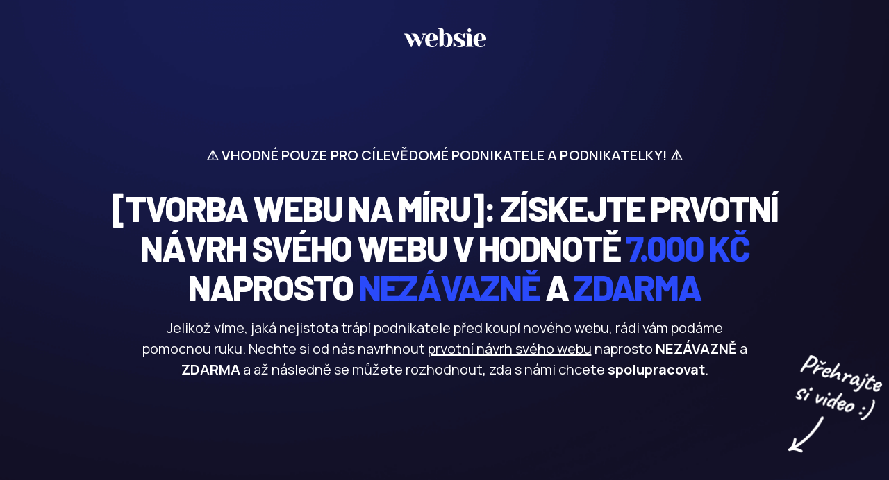

--- FILE ---
content_type: text/html; charset=UTF-8
request_url: https://websie.cz/nahled-webu-zdarma/
body_size: 51657
content:
<!DOCTYPE html>
<html lang="cs">
<head><meta charset="UTF-8"><script>if(navigator.userAgent.match(/MSIE|Internet Explorer/i)||navigator.userAgent.match(/Trident\/7\..*?rv:11/i)){var href=document.location.href;if(!href.match(/[?&]nowprocket/)){if(href.indexOf("?")==-1){if(href.indexOf("#")==-1){document.location.href=href+"?nowprocket=1"}else{document.location.href=href.replace("#","?nowprocket=1#")}}else{if(href.indexOf("#")==-1){document.location.href=href+"&nowprocket=1"}else{document.location.href=href.replace("#","&nowprocket=1#")}}}}</script><script>class RocketLazyLoadScripts{constructor(){this.v="1.2.3",this.triggerEvents=["keydown","mousedown","mousemove","touchmove","touchstart","touchend","wheel"],this.userEventHandler=this._triggerListener.bind(this),this.touchStartHandler=this._onTouchStart.bind(this),this.touchMoveHandler=this._onTouchMove.bind(this),this.touchEndHandler=this._onTouchEnd.bind(this),this.clickHandler=this._onClick.bind(this),this.interceptedClicks=[],window.addEventListener("pageshow",t=>{this.persisted=t.persisted}),window.addEventListener("DOMContentLoaded",()=>{this._preconnect3rdParties()}),this.delayedScripts={normal:[],async:[],defer:[]},this.trash=[],this.allJQueries=[]}_addUserInteractionListener(t){if(document.hidden){t._triggerListener();return}this.triggerEvents.forEach(e=>window.addEventListener(e,t.userEventHandler,{passive:!0})),window.addEventListener("touchstart",t.touchStartHandler,{passive:!0}),window.addEventListener("mousedown",t.touchStartHandler),document.addEventListener("visibilitychange",t.userEventHandler)}_removeUserInteractionListener(){this.triggerEvents.forEach(t=>window.removeEventListener(t,this.userEventHandler,{passive:!0})),document.removeEventListener("visibilitychange",this.userEventHandler)}_onTouchStart(t){"HTML"!==t.target.tagName&&(window.addEventListener("touchend",this.touchEndHandler),window.addEventListener("mouseup",this.touchEndHandler),window.addEventListener("touchmove",this.touchMoveHandler,{passive:!0}),window.addEventListener("mousemove",this.touchMoveHandler),t.target.addEventListener("click",this.clickHandler),this._renameDOMAttribute(t.target,"onclick","rocket-onclick"),this._pendingClickStarted())}_onTouchMove(t){window.removeEventListener("touchend",this.touchEndHandler),window.removeEventListener("mouseup",this.touchEndHandler),window.removeEventListener("touchmove",this.touchMoveHandler,{passive:!0}),window.removeEventListener("mousemove",this.touchMoveHandler),t.target.removeEventListener("click",this.clickHandler),this._renameDOMAttribute(t.target,"rocket-onclick","onclick"),this._pendingClickFinished()}_onTouchEnd(t){window.removeEventListener("touchend",this.touchEndHandler),window.removeEventListener("mouseup",this.touchEndHandler),window.removeEventListener("touchmove",this.touchMoveHandler,{passive:!0}),window.removeEventListener("mousemove",this.touchMoveHandler)}_onClick(t){t.target.removeEventListener("click",this.clickHandler),this._renameDOMAttribute(t.target,"rocket-onclick","onclick"),this.interceptedClicks.push(t),t.preventDefault(),t.stopPropagation(),t.stopImmediatePropagation(),this._pendingClickFinished()}_replayClicks(){window.removeEventListener("touchstart",this.touchStartHandler,{passive:!0}),window.removeEventListener("mousedown",this.touchStartHandler),this.interceptedClicks.forEach(t=>{t.target.dispatchEvent(new MouseEvent("click",{view:t.view,bubbles:!0,cancelable:!0}))})}_waitForPendingClicks(){return new Promise(t=>{this._isClickPending?this._pendingClickFinished=t:t()})}_pendingClickStarted(){this._isClickPending=!0}_pendingClickFinished(){this._isClickPending=!1}_renameDOMAttribute(t,e,r){t.hasAttribute&&t.hasAttribute(e)&&(event.target.setAttribute(r,event.target.getAttribute(e)),event.target.removeAttribute(e))}_triggerListener(){this._removeUserInteractionListener(this),"loading"===document.readyState?document.addEventListener("DOMContentLoaded",this._loadEverythingNow.bind(this)):this._loadEverythingNow()}_preconnect3rdParties(){let t=[];document.querySelectorAll("script[type=rocketlazyloadscript]").forEach(e=>{if(e.hasAttribute("src")){let r=new URL(e.src).origin;r!==location.origin&&t.push({src:r,crossOrigin:e.crossOrigin||"module"===e.getAttribute("data-rocket-type")})}}),t=[...new Map(t.map(t=>[JSON.stringify(t),t])).values()],this._batchInjectResourceHints(t,"preconnect")}async _loadEverythingNow(){this.lastBreath=Date.now(),this._delayEventListeners(this),this._delayJQueryReady(this),this._handleDocumentWrite(),this._registerAllDelayedScripts(),this._preloadAllScripts(),await this._loadScriptsFromList(this.delayedScripts.normal),await this._loadScriptsFromList(this.delayedScripts.defer),await this._loadScriptsFromList(this.delayedScripts.async);try{await this._triggerDOMContentLoaded(),await this._triggerWindowLoad()}catch(t){console.error(t)}window.dispatchEvent(new Event("rocket-allScriptsLoaded")),this._waitForPendingClicks().then(()=>{this._replayClicks()}),this._emptyTrash()}_registerAllDelayedScripts(){document.querySelectorAll("script[type=rocketlazyloadscript]").forEach(t=>{t.hasAttribute("data-rocket-src")?t.hasAttribute("async")&&!1!==t.async?this.delayedScripts.async.push(t):t.hasAttribute("defer")&&!1!==t.defer||"module"===t.getAttribute("data-rocket-type")?this.delayedScripts.defer.push(t):this.delayedScripts.normal.push(t):this.delayedScripts.normal.push(t)})}async _transformScript(t){return new Promise((await this._littleBreath(),navigator.userAgent.indexOf("Firefox/")>0||""===navigator.vendor)?e=>{let r=document.createElement("script");[...t.attributes].forEach(t=>{let e=t.nodeName;"type"!==e&&("data-rocket-type"===e&&(e="type"),"data-rocket-src"===e&&(e="src"),r.setAttribute(e,t.nodeValue))}),t.text&&(r.text=t.text),r.hasAttribute("src")?(r.addEventListener("load",e),r.addEventListener("error",e)):(r.text=t.text,e());try{t.parentNode.replaceChild(r,t)}catch(i){e()}}:async e=>{function r(){t.setAttribute("data-rocket-status","failed"),e()}try{let i=t.getAttribute("data-rocket-type"),n=t.getAttribute("data-rocket-src");t.text,i?(t.type=i,t.removeAttribute("data-rocket-type")):t.removeAttribute("type"),t.addEventListener("load",function r(){t.setAttribute("data-rocket-status","executed"),e()}),t.addEventListener("error",r),n?(t.removeAttribute("data-rocket-src"),t.src=n):t.src="data:text/javascript;base64,"+window.btoa(unescape(encodeURIComponent(t.text)))}catch(s){r()}})}async _loadScriptsFromList(t){let e=t.shift();return e&&e.isConnected?(await this._transformScript(e),this._loadScriptsFromList(t)):Promise.resolve()}_preloadAllScripts(){this._batchInjectResourceHints([...this.delayedScripts.normal,...this.delayedScripts.defer,...this.delayedScripts.async],"preload")}_batchInjectResourceHints(t,e){var r=document.createDocumentFragment();t.forEach(t=>{let i=t.getAttribute&&t.getAttribute("data-rocket-src")||t.src;if(i){let n=document.createElement("link");n.href=i,n.rel=e,"preconnect"!==e&&(n.as="script"),t.getAttribute&&"module"===t.getAttribute("data-rocket-type")&&(n.crossOrigin=!0),t.crossOrigin&&(n.crossOrigin=t.crossOrigin),t.integrity&&(n.integrity=t.integrity),r.appendChild(n),this.trash.push(n)}}),document.head.appendChild(r)}_delayEventListeners(t){let e={};function r(t,r){!function t(r){!e[r]&&(e[r]={originalFunctions:{add:r.addEventListener,remove:r.removeEventListener},eventsToRewrite:[]},r.addEventListener=function(){arguments[0]=i(arguments[0]),e[r].originalFunctions.add.apply(r,arguments)},r.removeEventListener=function(){arguments[0]=i(arguments[0]),e[r].originalFunctions.remove.apply(r,arguments)});function i(t){return e[r].eventsToRewrite.indexOf(t)>=0?"rocket-"+t:t}}(t),e[t].eventsToRewrite.push(r)}function i(t,e){let r=t[e];Object.defineProperty(t,e,{get:()=>r||function(){},set(i){t["rocket"+e]=r=i}})}r(document,"DOMContentLoaded"),r(window,"DOMContentLoaded"),r(window,"load"),r(window,"pageshow"),r(document,"readystatechange"),i(document,"onreadystatechange"),i(window,"onload"),i(window,"onpageshow")}_delayJQueryReady(t){let e;function r(r){if(r&&r.fn&&!t.allJQueries.includes(r)){r.fn.ready=r.fn.init.prototype.ready=function(e){return t.domReadyFired?e.bind(document)(r):document.addEventListener("rocket-DOMContentLoaded",()=>e.bind(document)(r)),r([])};let i=r.fn.on;r.fn.on=r.fn.init.prototype.on=function(){if(this[0]===window){function t(t){return t.split(" ").map(t=>"load"===t||0===t.indexOf("load.")?"rocket-jquery-load":t).join(" ")}"string"==typeof arguments[0]||arguments[0]instanceof String?arguments[0]=t(arguments[0]):"object"==typeof arguments[0]&&Object.keys(arguments[0]).forEach(e=>{let r=arguments[0][e];delete arguments[0][e],arguments[0][t(e)]=r})}return i.apply(this,arguments),this},t.allJQueries.push(r)}e=r}r(window.jQuery),Object.defineProperty(window,"jQuery",{get:()=>e,set(t){r(t)}})}async _triggerDOMContentLoaded(){this.domReadyFired=!0,await this._littleBreath(),document.dispatchEvent(new Event("rocket-DOMContentLoaded")),await this._littleBreath(),window.dispatchEvent(new Event("rocket-DOMContentLoaded")),await this._littleBreath(),document.dispatchEvent(new Event("rocket-readystatechange")),await this._littleBreath(),document.rocketonreadystatechange&&document.rocketonreadystatechange()}async _triggerWindowLoad(){await this._littleBreath(),window.dispatchEvent(new Event("rocket-load")),await this._littleBreath(),window.rocketonload&&window.rocketonload(),await this._littleBreath(),this.allJQueries.forEach(t=>t(window).trigger("rocket-jquery-load")),await this._littleBreath();let t=new Event("rocket-pageshow");t.persisted=this.persisted,window.dispatchEvent(t),await this._littleBreath(),window.rocketonpageshow&&window.rocketonpageshow({persisted:this.persisted})}_handleDocumentWrite(){let t=new Map;document.write=document.writeln=function(e){let r=document.currentScript;r||console.error("WPRocket unable to document.write this: "+e);let i=document.createRange(),n=r.parentElement,s=t.get(r);void 0===s&&(s=r.nextSibling,t.set(r,s));let a=document.createDocumentFragment();i.setStart(a,0),a.appendChild(i.createContextualFragment(e)),n.insertBefore(a,s)}}async _littleBreath(){Date.now()-this.lastBreath>45&&(await this._requestAnimFrame(),this.lastBreath=Date.now())}async _requestAnimFrame(){return document.hidden?new Promise(t=>setTimeout(t)):new Promise(t=>requestAnimationFrame(t))}_emptyTrash(){this.trash.forEach(t=>t.remove())}static run(){let t=new RocketLazyLoadScripts;t._addUserInteractionListener(t)}}RocketLazyLoadScripts.run();</script>
	
		<meta name='robots' content='index, follow, max-image-preview:large, max-snippet:-1, max-video-preview:-1' />

	<!-- This site is optimized with the Yoast SEO plugin v23.0 - https://yoast.com/wordpress/plugins/seo/ -->
	<title>Náhled webu ZDARMA - websie.cz</title><link rel="preload" as="style" href="https://fonts.googleapis.com/css?family=Roboto%20Slab%3A100%2C100italic%2C200%2C200italic%2C300%2C300italic%2C400%2C400italic%2C500%2C500italic%2C600%2C600italic%2C700%2C700italic%2C800%2C800italic%2C900%2C900italic%7CRoboto%3A100%2C100italic%2C200%2C200italic%2C300%2C300italic%2C400%2C400italic%2C500%2C500italic%2C600%2C600italic%2C700%2C700italic%2C800%2C800italic%2C900%2C900italic%7CManrope%3A100%2C100italic%2C200%2C200italic%2C300%2C300italic%2C400%2C400italic%2C500%2C500italic%2C600%2C600italic%2C700%2C700italic%2C800%2C800italic%2C900%2C900italic%7CBarlow%3A100%2C100italic%2C200%2C200italic%2C300%2C300italic%2C400%2C400italic%2C500%2C500italic%2C600%2C600italic%2C700%2C700italic%2C800%2C800italic%2C900%2C900italic&#038;subset=latin-ext&#038;display=swap" /><link rel="stylesheet" href="https://fonts.googleapis.com/css?family=Roboto%20Slab%3A100%2C100italic%2C200%2C200italic%2C300%2C300italic%2C400%2C400italic%2C500%2C500italic%2C600%2C600italic%2C700%2C700italic%2C800%2C800italic%2C900%2C900italic%7CRoboto%3A100%2C100italic%2C200%2C200italic%2C300%2C300italic%2C400%2C400italic%2C500%2C500italic%2C600%2C600italic%2C700%2C700italic%2C800%2C800italic%2C900%2C900italic%7CManrope%3A100%2C100italic%2C200%2C200italic%2C300%2C300italic%2C400%2C400italic%2C500%2C500italic%2C600%2C600italic%2C700%2C700italic%2C800%2C800italic%2C900%2C900italic%7CBarlow%3A100%2C100italic%2C200%2C200italic%2C300%2C300italic%2C400%2C400italic%2C500%2C500italic%2C600%2C600italic%2C700%2C700italic%2C800%2C800italic%2C900%2C900italic&#038;subset=latin-ext&#038;display=swap" media="print" onload="this.media='all'" /><noscript><link rel="stylesheet" href="https://fonts.googleapis.com/css?family=Roboto%20Slab%3A100%2C100italic%2C200%2C200italic%2C300%2C300italic%2C400%2C400italic%2C500%2C500italic%2C600%2C600italic%2C700%2C700italic%2C800%2C800italic%2C900%2C900italic%7CRoboto%3A100%2C100italic%2C200%2C200italic%2C300%2C300italic%2C400%2C400italic%2C500%2C500italic%2C600%2C600italic%2C700%2C700italic%2C800%2C800italic%2C900%2C900italic%7CManrope%3A100%2C100italic%2C200%2C200italic%2C300%2C300italic%2C400%2C400italic%2C500%2C500italic%2C600%2C600italic%2C700%2C700italic%2C800%2C800italic%2C900%2C900italic%7CBarlow%3A100%2C100italic%2C200%2C200italic%2C300%2C300italic%2C400%2C400italic%2C500%2C500italic%2C600%2C600italic%2C700%2C700italic%2C800%2C800italic%2C900%2C900italic&#038;subset=latin-ext&#038;display=swap" /></noscript>
	<link rel="canonical" href="https://websie.cz/nahled-webu-zdarma/" />
	<meta property="og:locale" content="cs_CZ" />
	<meta property="og:type" content="article" />
	<meta property="og:title" content="Náhled webu ZDARMA - websie.cz" />
	<meta property="og:description" content="⚠️ VHODNÉ POUZE PRO CÍLEVĚDOMÉ PODNIKATELE A PODNIKATELKY! ⚠️ [Tvorba webu na míru]: Získejte prvotní návrh svého webu v hodnotě 7.000 kč naprosto nezávazně a zdarma Jelikož víme, jaká nejistota trápí podnikatele před koupí nového webu, rádi vám podáme pomocnou ruku. Nechte si od nás navrhnout prvotní návrh svého webu naprosto NEZÁVAZNĚ a ZDARMA a [&hellip;]" />
	<meta property="og:url" content="https://websie.cz/nahled-webu-zdarma/" />
	<meta property="og:site_name" content="websie.cz" />
	<meta property="article:publisher" content="https://www.facebook.com/websie.cz" />
	<meta property="article:modified_time" content="2023-08-31T09:22:59+00:00" />
	<meta property="og:image" content="https://websie.cz/wp-content/uploads/2022/04/Logowebsie.svg" />
	<meta name="twitter:card" content="summary_large_image" />
	<meta name="twitter:label1" content="Odhadovaná doba čtení" />
	<meta name="twitter:data1" content="20 minut" />
	<script type="application/ld+json" class="yoast-schema-graph">{"@context":"https://schema.org","@graph":[{"@type":"WebPage","@id":"https://websie.cz/nahled-webu-zdarma/","url":"https://websie.cz/nahled-webu-zdarma/","name":"Náhled webu ZDARMA - websie.cz","isPartOf":{"@id":"https://websie.cz/#website"},"primaryImageOfPage":{"@id":"https://websie.cz/nahled-webu-zdarma/#primaryimage"},"image":{"@id":"https://websie.cz/nahled-webu-zdarma/#primaryimage"},"thumbnailUrl":"https://websie.cz/wp-content/uploads/2022/04/Logowebsie.svg","datePublished":"2023-08-31T08:49:10+00:00","dateModified":"2023-08-31T09:22:59+00:00","breadcrumb":{"@id":"https://websie.cz/nahled-webu-zdarma/#breadcrumb"},"inLanguage":"cs","potentialAction":[{"@type":"ReadAction","target":["https://websie.cz/nahled-webu-zdarma/"]}]},{"@type":"ImageObject","inLanguage":"cs","@id":"https://websie.cz/nahled-webu-zdarma/#primaryimage","url":"https://websie.cz/wp-content/uploads/2022/04/Logowebsie.svg","contentUrl":"https://websie.cz/wp-content/uploads/2022/04/Logowebsie.svg","width":119,"height":27},{"@type":"BreadcrumbList","@id":"https://websie.cz/nahled-webu-zdarma/#breadcrumb","itemListElement":[{"@type":"ListItem","position":1,"name":"Home","item":"https://websie.cz/"},{"@type":"ListItem","position":2,"name":"Náhled webu ZDARMA"}]},{"@type":"WebSite","@id":"https://websie.cz/#website","url":"https://websie.cz/","name":"websie.cz","description":"Tvorba webových stránek Brno","publisher":{"@id":"https://websie.cz/#organization"},"potentialAction":[{"@type":"SearchAction","target":{"@type":"EntryPoint","urlTemplate":"https://websie.cz/?s={search_term_string}"},"query-input":"required name=search_term_string"}],"inLanguage":"cs"},{"@type":"Organization","@id":"https://websie.cz/#organization","name":"websie.cz","url":"https://websie.cz/","logo":{"@type":"ImageObject","inLanguage":"cs","@id":"https://websie.cz/#/schema/logo/image/","url":"https://websie.cz/wp-content/uploads/2021/09/logo_basic_blue-1.svg","contentUrl":"https://websie.cz/wp-content/uploads/2021/09/logo_basic_blue-1.svg","width":1,"height":1,"caption":"websie.cz"},"image":{"@id":"https://websie.cz/#/schema/logo/image/"},"sameAs":["https://www.facebook.com/websie.cz","https://www.tiktok.com/@websie.cz","https://www.instagram.com/websie.cz/"]}]}</script>
	<!-- / Yoast SEO plugin. -->


<link rel='dns-prefetch' href='//www.googletagmanager.com' />
<link href='https://fonts.gstatic.com' crossorigin rel='preconnect' />
<link rel="alternate" type="application/rss+xml" title="websie.cz &raquo; RSS zdroj" href="https://websie.cz/feed/" />
<link rel="alternate" type="application/rss+xml" title="websie.cz &raquo; RSS komentářů" href="https://websie.cz/comments/feed/" />
<link rel="alternate" title="oEmbed (JSON)" type="application/json+oembed" href="https://websie.cz/wp-json/oembed/1.0/embed?url=https%3A%2F%2Fwebsie.cz%2Fnahled-webu-zdarma%2F" />
<link rel="alternate" title="oEmbed (XML)" type="text/xml+oembed" href="https://websie.cz/wp-json/oembed/1.0/embed?url=https%3A%2F%2Fwebsie.cz%2Fnahled-webu-zdarma%2F&#038;format=xml" />
<link data-minify="1" rel="stylesheet" type="text/css" href="https://websie.cz/wp-content/cache/min/1/sow6cub.css?ver=1695801312"><style id='wp-img-auto-sizes-contain-inline-css'>
img:is([sizes=auto i],[sizes^="auto," i]){contain-intrinsic-size:3000px 1500px}
/*# sourceURL=wp-img-auto-sizes-contain-inline-css */
</style>
<style id='wp-emoji-styles-inline-css'>

	img.wp-smiley, img.emoji {
		display: inline !important;
		border: none !important;
		box-shadow: none !important;
		height: 1em !important;
		width: 1em !important;
		margin: 0 0.07em !important;
		vertical-align: -0.1em !important;
		background: none !important;
		padding: 0 !important;
	}
/*# sourceURL=wp-emoji-styles-inline-css */
</style>
<style id='classic-theme-styles-inline-css'>
/*! This file is auto-generated */
.wp-block-button__link{color:#fff;background-color:#32373c;border-radius:9999px;box-shadow:none;text-decoration:none;padding:calc(.667em + 2px) calc(1.333em + 2px);font-size:1.125em}.wp-block-file__button{background:#32373c;color:#fff;text-decoration:none}
/*# sourceURL=/wp-includes/css/classic-themes.min.css */
</style>
<link rel='stylesheet' id='hello-elementor-css' href='https://websie.cz/wp-content/themes/hello-elementor/style.min.css?ver=2.8.1' media='all' />
<link rel='stylesheet' id='hello-elementor-theme-style-css' href='https://websie.cz/wp-content/themes/hello-elementor/theme.min.css?ver=2.8.1' media='all' />
<link rel='stylesheet' id='elementor-frontend-css' href='https://websie.cz/wp-content/plugins/elementor/assets/css/frontend-lite.min.css?ver=3.22.3' media='all' />
<style id='elementor-frontend-inline-css'>
.elementor-kit-6{--e-global-color-primary:#6EC1E4;--e-global-color-secondary:#54595F;--e-global-color-text:#7A7A7A;--e-global-color-accent:#61CE70;--e-global-color-b84a231:#000000;--e-global-color-357498a:#2A4AFB;--e-global-color-9259217:#828282;--e-global-color-eb1da23:#FFFFFF;--e-global-color-46b11e5:#263238;--e-global-color-59e846f:#212121;--e-global-typography-primary-font-family:"loos-normal";--e-global-typography-primary-font-weight:600;--e-global-typography-secondary-font-family:"Roboto Slab";--e-global-typography-secondary-font-weight:400;--e-global-typography-text-font-family:"Roboto";--e-global-typography-text-font-weight:400;--e-global-typography-accent-font-family:"Roboto";--e-global-typography-accent-font-weight:500;}.elementor-kit-6 a{color:#FFFFFF;}.elementor-section.elementor-section-boxed > .elementor-container{max-width:999px;}.e-con{--container-max-width:999px;}.elementor-widget:not(:last-child){margin-block-end:20px;}.elementor-element{--widgets-spacing:20px 20px;}{}h1.entry-title{display:var(--page-title-display);}.elementor-kit-6 e-page-transition{background-color:#FFBC7D;}.site-header .header-inner{width:0px;max-width:100%;}.site-header{padding-inline-end:0px;padding-inline-start:0px;}@media(max-width:1024px){.elementor-section.elementor-section-boxed > .elementor-container{max-width:1024px;}.e-con{--container-max-width:1024px;}}@media(max-width:767px){.elementor-section.elementor-section-boxed > .elementor-container{max-width:767px;}.e-con{--container-max-width:767px;}}
.elementor-widget-heading .elementor-heading-title{color:var( --e-global-color-primary );font-family:var( --e-global-typography-primary-font-family ), Sans-serif;font-weight:var( --e-global-typography-primary-font-weight );}.elementor-widget-image .widget-image-caption{color:var( --e-global-color-text );font-family:var( --e-global-typography-text-font-family ), Sans-serif;font-weight:var( --e-global-typography-text-font-weight );}.elementor-widget-text-editor{color:var( --e-global-color-text );font-family:var( --e-global-typography-text-font-family ), Sans-serif;font-weight:var( --e-global-typography-text-font-weight );}.elementor-widget-text-editor.elementor-drop-cap-view-stacked .elementor-drop-cap{background-color:var( --e-global-color-primary );}.elementor-widget-text-editor.elementor-drop-cap-view-framed .elementor-drop-cap, .elementor-widget-text-editor.elementor-drop-cap-view-default .elementor-drop-cap{color:var( --e-global-color-primary );border-color:var( --e-global-color-primary );}.elementor-widget-button .elementor-button{font-family:var( --e-global-typography-accent-font-family ), Sans-serif;font-weight:var( --e-global-typography-accent-font-weight );background-color:var( --e-global-color-accent );}.elementor-widget-divider{--divider-color:var( --e-global-color-secondary );}.elementor-widget-divider .elementor-divider__text{color:var( --e-global-color-secondary );font-family:var( --e-global-typography-secondary-font-family ), Sans-serif;font-weight:var( --e-global-typography-secondary-font-weight );}.elementor-widget-divider.elementor-view-stacked .elementor-icon{background-color:var( --e-global-color-secondary );}.elementor-widget-divider.elementor-view-framed .elementor-icon, .elementor-widget-divider.elementor-view-default .elementor-icon{color:var( --e-global-color-secondary );border-color:var( --e-global-color-secondary );}.elementor-widget-divider.elementor-view-framed .elementor-icon, .elementor-widget-divider.elementor-view-default .elementor-icon svg{fill:var( --e-global-color-secondary );}.elementor-widget-image-box .elementor-image-box-title{color:var( --e-global-color-primary );font-family:var( --e-global-typography-primary-font-family ), Sans-serif;font-weight:var( --e-global-typography-primary-font-weight );}.elementor-widget-image-box .elementor-image-box-description{color:var( --e-global-color-text );font-family:var( --e-global-typography-text-font-family ), Sans-serif;font-weight:var( --e-global-typography-text-font-weight );}.elementor-widget-icon.elementor-view-stacked .elementor-icon{background-color:var( --e-global-color-primary );}.elementor-widget-icon.elementor-view-framed .elementor-icon, .elementor-widget-icon.elementor-view-default .elementor-icon{color:var( --e-global-color-primary );border-color:var( --e-global-color-primary );}.elementor-widget-icon.elementor-view-framed .elementor-icon, .elementor-widget-icon.elementor-view-default .elementor-icon svg{fill:var( --e-global-color-primary );}.elementor-widget-icon-box.elementor-view-stacked .elementor-icon{background-color:var( --e-global-color-primary );}.elementor-widget-icon-box.elementor-view-framed .elementor-icon, .elementor-widget-icon-box.elementor-view-default .elementor-icon{fill:var( --e-global-color-primary );color:var( --e-global-color-primary );border-color:var( --e-global-color-primary );}.elementor-widget-icon-box .elementor-icon-box-title{color:var( --e-global-color-primary );}.elementor-widget-icon-box .elementor-icon-box-title, .elementor-widget-icon-box .elementor-icon-box-title a{font-family:var( --e-global-typography-primary-font-family ), Sans-serif;font-weight:var( --e-global-typography-primary-font-weight );}.elementor-widget-icon-box .elementor-icon-box-description{color:var( --e-global-color-text );font-family:var( --e-global-typography-text-font-family ), Sans-serif;font-weight:var( --e-global-typography-text-font-weight );}.elementor-widget-star-rating .elementor-star-rating__title{color:var( --e-global-color-text );font-family:var( --e-global-typography-text-font-family ), Sans-serif;font-weight:var( --e-global-typography-text-font-weight );}.elementor-widget-image-gallery .gallery-item .gallery-caption{font-family:var( --e-global-typography-accent-font-family ), Sans-serif;font-weight:var( --e-global-typography-accent-font-weight );}.elementor-widget-icon-list .elementor-icon-list-item:not(:last-child):after{border-color:var( --e-global-color-text );}.elementor-widget-icon-list .elementor-icon-list-icon i{color:var( --e-global-color-primary );}.elementor-widget-icon-list .elementor-icon-list-icon svg{fill:var( --e-global-color-primary );}.elementor-widget-icon-list .elementor-icon-list-item > .elementor-icon-list-text, .elementor-widget-icon-list .elementor-icon-list-item > a{font-family:var( --e-global-typography-text-font-family ), Sans-serif;font-weight:var( --e-global-typography-text-font-weight );}.elementor-widget-icon-list .elementor-icon-list-text{color:var( --e-global-color-secondary );}.elementor-widget-counter .elementor-counter-number-wrapper{color:var( --e-global-color-primary );font-family:var( --e-global-typography-primary-font-family ), Sans-serif;font-weight:var( --e-global-typography-primary-font-weight );}.elementor-widget-counter .elementor-counter-title{color:var( --e-global-color-secondary );font-family:var( --e-global-typography-secondary-font-family ), Sans-serif;font-weight:var( --e-global-typography-secondary-font-weight );}.elementor-widget-progress .elementor-progress-wrapper .elementor-progress-bar{background-color:var( --e-global-color-primary );}.elementor-widget-progress .elementor-title{color:var( --e-global-color-primary );font-family:var( --e-global-typography-text-font-family ), Sans-serif;font-weight:var( --e-global-typography-text-font-weight );}.elementor-widget-testimonial .elementor-testimonial-content{color:var( --e-global-color-text );font-family:var( --e-global-typography-text-font-family ), Sans-serif;font-weight:var( --e-global-typography-text-font-weight );}.elementor-widget-testimonial .elementor-testimonial-name{color:var( --e-global-color-primary );font-family:var( --e-global-typography-primary-font-family ), Sans-serif;font-weight:var( --e-global-typography-primary-font-weight );}.elementor-widget-testimonial .elementor-testimonial-job{color:var( --e-global-color-secondary );font-family:var( --e-global-typography-secondary-font-family ), Sans-serif;font-weight:var( --e-global-typography-secondary-font-weight );}.elementor-widget-tabs .elementor-tab-title, .elementor-widget-tabs .elementor-tab-title a{color:var( --e-global-color-primary );}.elementor-widget-tabs .elementor-tab-title.elementor-active,
					 .elementor-widget-tabs .elementor-tab-title.elementor-active a{color:var( --e-global-color-accent );}.elementor-widget-tabs .elementor-tab-title{font-family:var( --e-global-typography-primary-font-family ), Sans-serif;font-weight:var( --e-global-typography-primary-font-weight );}.elementor-widget-tabs .elementor-tab-content{color:var( --e-global-color-text );font-family:var( --e-global-typography-text-font-family ), Sans-serif;font-weight:var( --e-global-typography-text-font-weight );}.elementor-widget-accordion .elementor-accordion-icon, .elementor-widget-accordion .elementor-accordion-title{color:var( --e-global-color-primary );}.elementor-widget-accordion .elementor-accordion-icon svg{fill:var( --e-global-color-primary );}.elementor-widget-accordion .elementor-active .elementor-accordion-icon, .elementor-widget-accordion .elementor-active .elementor-accordion-title{color:var( --e-global-color-accent );}.elementor-widget-accordion .elementor-active .elementor-accordion-icon svg{fill:var( --e-global-color-accent );}.elementor-widget-accordion .elementor-accordion-title{font-family:var( --e-global-typography-primary-font-family ), Sans-serif;font-weight:var( --e-global-typography-primary-font-weight );}.elementor-widget-accordion .elementor-tab-content{color:var( --e-global-color-text );font-family:var( --e-global-typography-text-font-family ), Sans-serif;font-weight:var( --e-global-typography-text-font-weight );}.elementor-widget-toggle .elementor-toggle-title, .elementor-widget-toggle .elementor-toggle-icon{color:var( --e-global-color-primary );}.elementor-widget-toggle .elementor-toggle-icon svg{fill:var( --e-global-color-primary );}.elementor-widget-toggle .elementor-tab-title.elementor-active a, .elementor-widget-toggle .elementor-tab-title.elementor-active .elementor-toggle-icon{color:var( --e-global-color-accent );}.elementor-widget-toggle .elementor-toggle-title{font-family:var( --e-global-typography-primary-font-family ), Sans-serif;font-weight:var( --e-global-typography-primary-font-weight );}.elementor-widget-toggle .elementor-tab-content{color:var( --e-global-color-text );font-family:var( --e-global-typography-text-font-family ), Sans-serif;font-weight:var( --e-global-typography-text-font-weight );}.elementor-widget-alert .elementor-alert-title{font-family:var( --e-global-typography-primary-font-family ), Sans-serif;font-weight:var( --e-global-typography-primary-font-weight );}.elementor-widget-alert .elementor-alert-description{font-family:var( --e-global-typography-text-font-family ), Sans-serif;font-weight:var( --e-global-typography-text-font-weight );}.elementor-widget-text-path{font-family:var( --e-global-typography-text-font-family ), Sans-serif;font-weight:var( --e-global-typography-text-font-weight );}.elementor-widget-theme-site-logo .widget-image-caption{color:var( --e-global-color-text );font-family:var( --e-global-typography-text-font-family ), Sans-serif;font-weight:var( --e-global-typography-text-font-weight );}.elementor-widget-theme-site-title .elementor-heading-title{color:var( --e-global-color-primary );font-family:var( --e-global-typography-primary-font-family ), Sans-serif;font-weight:var( --e-global-typography-primary-font-weight );}.elementor-widget-theme-page-title .elementor-heading-title{color:var( --e-global-color-primary );font-family:var( --e-global-typography-primary-font-family ), Sans-serif;font-weight:var( --e-global-typography-primary-font-weight );}.elementor-widget-theme-post-title .elementor-heading-title{color:var( --e-global-color-primary );font-family:var( --e-global-typography-primary-font-family ), Sans-serif;font-weight:var( --e-global-typography-primary-font-weight );}.elementor-widget-theme-post-excerpt .elementor-widget-container{color:var( --e-global-color-text );font-family:var( --e-global-typography-text-font-family ), Sans-serif;font-weight:var( --e-global-typography-text-font-weight );}.elementor-widget-theme-post-content{color:var( --e-global-color-text );font-family:var( --e-global-typography-text-font-family ), Sans-serif;font-weight:var( --e-global-typography-text-font-weight );}.elementor-widget-theme-post-featured-image .widget-image-caption{color:var( --e-global-color-text );font-family:var( --e-global-typography-text-font-family ), Sans-serif;font-weight:var( --e-global-typography-text-font-weight );}.elementor-widget-theme-archive-title .elementor-heading-title{color:var( --e-global-color-primary );font-family:var( --e-global-typography-primary-font-family ), Sans-serif;font-weight:var( --e-global-typography-primary-font-weight );}.elementor-widget-archive-posts .elementor-post__title, .elementor-widget-archive-posts .elementor-post__title a{color:var( --e-global-color-secondary );font-family:var( --e-global-typography-primary-font-family ), Sans-serif;font-weight:var( --e-global-typography-primary-font-weight );}.elementor-widget-archive-posts .elementor-post__meta-data{font-family:var( --e-global-typography-secondary-font-family ), Sans-serif;font-weight:var( --e-global-typography-secondary-font-weight );}.elementor-widget-archive-posts .elementor-post__excerpt p{font-family:var( --e-global-typography-text-font-family ), Sans-serif;font-weight:var( --e-global-typography-text-font-weight );}.elementor-widget-archive-posts .elementor-post__read-more{color:var( --e-global-color-accent );}.elementor-widget-archive-posts a.elementor-post__read-more{font-family:var( --e-global-typography-accent-font-family ), Sans-serif;font-weight:var( --e-global-typography-accent-font-weight );}.elementor-widget-archive-posts .elementor-post__card .elementor-post__badge{background-color:var( --e-global-color-accent );font-family:var( --e-global-typography-accent-font-family ), Sans-serif;font-weight:var( --e-global-typography-accent-font-weight );}.elementor-widget-archive-posts .elementor-pagination{font-family:var( --e-global-typography-secondary-font-family ), Sans-serif;font-weight:var( --e-global-typography-secondary-font-weight );}.elementor-widget-archive-posts .elementor-button{font-family:var( --e-global-typography-accent-font-family ), Sans-serif;font-weight:var( --e-global-typography-accent-font-weight );background-color:var( --e-global-color-accent );}.elementor-widget-archive-posts .e-load-more-message{font-family:var( --e-global-typography-secondary-font-family ), Sans-serif;font-weight:var( --e-global-typography-secondary-font-weight );}.elementor-widget-archive-posts .elementor-posts-nothing-found{color:var( --e-global-color-text );font-family:var( --e-global-typography-text-font-family ), Sans-serif;font-weight:var( --e-global-typography-text-font-weight );}.elementor-widget-loop-grid .elementor-pagination{font-family:var( --e-global-typography-secondary-font-family ), Sans-serif;font-weight:var( --e-global-typography-secondary-font-weight );}.elementor-widget-loop-grid .elementor-button{font-family:var( --e-global-typography-accent-font-family ), Sans-serif;font-weight:var( --e-global-typography-accent-font-weight );background-color:var( --e-global-color-accent );}.elementor-widget-loop-grid .e-load-more-message{font-family:var( --e-global-typography-secondary-font-family ), Sans-serif;font-weight:var( --e-global-typography-secondary-font-weight );}.elementor-widget-posts .elementor-post__title, .elementor-widget-posts .elementor-post__title a{color:var( --e-global-color-secondary );font-family:var( --e-global-typography-primary-font-family ), Sans-serif;font-weight:var( --e-global-typography-primary-font-weight );}.elementor-widget-posts .elementor-post__meta-data{font-family:var( --e-global-typography-secondary-font-family ), Sans-serif;font-weight:var( --e-global-typography-secondary-font-weight );}.elementor-widget-posts .elementor-post__excerpt p{font-family:var( --e-global-typography-text-font-family ), Sans-serif;font-weight:var( --e-global-typography-text-font-weight );}.elementor-widget-posts .elementor-post__read-more{color:var( --e-global-color-accent );}.elementor-widget-posts a.elementor-post__read-more{font-family:var( --e-global-typography-accent-font-family ), Sans-serif;font-weight:var( --e-global-typography-accent-font-weight );}.elementor-widget-posts .elementor-post__card .elementor-post__badge{background-color:var( --e-global-color-accent );font-family:var( --e-global-typography-accent-font-family ), Sans-serif;font-weight:var( --e-global-typography-accent-font-weight );}.elementor-widget-posts .elementor-pagination{font-family:var( --e-global-typography-secondary-font-family ), Sans-serif;font-weight:var( --e-global-typography-secondary-font-weight );}.elementor-widget-posts .elementor-button{font-family:var( --e-global-typography-accent-font-family ), Sans-serif;font-weight:var( --e-global-typography-accent-font-weight );background-color:var( --e-global-color-accent );}.elementor-widget-posts .e-load-more-message{font-family:var( --e-global-typography-secondary-font-family ), Sans-serif;font-weight:var( --e-global-typography-secondary-font-weight );}.elementor-widget-portfolio a .elementor-portfolio-item__overlay{background-color:var( --e-global-color-accent );}.elementor-widget-portfolio .elementor-portfolio-item__title{font-family:var( --e-global-typography-primary-font-family ), Sans-serif;font-weight:var( --e-global-typography-primary-font-weight );}.elementor-widget-portfolio .elementor-portfolio__filter{color:var( --e-global-color-text );font-family:var( --e-global-typography-primary-font-family ), Sans-serif;font-weight:var( --e-global-typography-primary-font-weight );}.elementor-widget-portfolio .elementor-portfolio__filter.elementor-active{color:var( --e-global-color-primary );}.elementor-widget-gallery .elementor-gallery-item__title{font-family:var( --e-global-typography-primary-font-family ), Sans-serif;font-weight:var( --e-global-typography-primary-font-weight );}.elementor-widget-gallery .elementor-gallery-item__description{font-family:var( --e-global-typography-text-font-family ), Sans-serif;font-weight:var( --e-global-typography-text-font-weight );}.elementor-widget-gallery{--galleries-title-color-normal:var( --e-global-color-primary );--galleries-title-color-hover:var( --e-global-color-secondary );--galleries-pointer-bg-color-hover:var( --e-global-color-accent );--gallery-title-color-active:var( --e-global-color-secondary );--galleries-pointer-bg-color-active:var( --e-global-color-accent );}.elementor-widget-gallery .elementor-gallery-title{font-family:var( --e-global-typography-primary-font-family ), Sans-serif;font-weight:var( --e-global-typography-primary-font-weight );}.elementor-widget-form .elementor-field-group > label, .elementor-widget-form .elementor-field-subgroup label{color:var( --e-global-color-text );}.elementor-widget-form .elementor-field-group > label{font-family:var( --e-global-typography-text-font-family ), Sans-serif;font-weight:var( --e-global-typography-text-font-weight );}.elementor-widget-form .elementor-field-type-html{color:var( --e-global-color-text );font-family:var( --e-global-typography-text-font-family ), Sans-serif;font-weight:var( --e-global-typography-text-font-weight );}.elementor-widget-form .elementor-field-group .elementor-field{color:var( --e-global-color-text );}.elementor-widget-form .elementor-field-group .elementor-field, .elementor-widget-form .elementor-field-subgroup label{font-family:var( --e-global-typography-text-font-family ), Sans-serif;font-weight:var( --e-global-typography-text-font-weight );}.elementor-widget-form .elementor-button{font-family:var( --e-global-typography-accent-font-family ), Sans-serif;font-weight:var( --e-global-typography-accent-font-weight );}.elementor-widget-form .e-form__buttons__wrapper__button-next{background-color:var( --e-global-color-accent );}.elementor-widget-form .elementor-button[type="submit"]{background-color:var( --e-global-color-accent );}.elementor-widget-form .e-form__buttons__wrapper__button-previous{background-color:var( --e-global-color-accent );}.elementor-widget-form .elementor-message{font-family:var( --e-global-typography-text-font-family ), Sans-serif;font-weight:var( --e-global-typography-text-font-weight );}.elementor-widget-form .e-form__indicators__indicator, .elementor-widget-form .e-form__indicators__indicator__label{font-family:var( --e-global-typography-accent-font-family ), Sans-serif;font-weight:var( --e-global-typography-accent-font-weight );}.elementor-widget-form{--e-form-steps-indicator-inactive-primary-color:var( --e-global-color-text );--e-form-steps-indicator-active-primary-color:var( --e-global-color-accent );--e-form-steps-indicator-completed-primary-color:var( --e-global-color-accent );--e-form-steps-indicator-progress-color:var( --e-global-color-accent );--e-form-steps-indicator-progress-background-color:var( --e-global-color-text );--e-form-steps-indicator-progress-meter-color:var( --e-global-color-text );}.elementor-widget-form .e-form__indicators__indicator__progress__meter{font-family:var( --e-global-typography-accent-font-family ), Sans-serif;font-weight:var( --e-global-typography-accent-font-weight );}.elementor-widget-login .elementor-field-group > a{color:var( --e-global-color-text );}.elementor-widget-login .elementor-field-group > a:hover{color:var( --e-global-color-accent );}.elementor-widget-login .elementor-form-fields-wrapper label{color:var( --e-global-color-text );font-family:var( --e-global-typography-text-font-family ), Sans-serif;font-weight:var( --e-global-typography-text-font-weight );}.elementor-widget-login .elementor-field-group .elementor-field{color:var( --e-global-color-text );}.elementor-widget-login .elementor-field-group .elementor-field, .elementor-widget-login .elementor-field-subgroup label{font-family:var( --e-global-typography-text-font-family ), Sans-serif;font-weight:var( --e-global-typography-text-font-weight );}.elementor-widget-login .elementor-button{font-family:var( --e-global-typography-accent-font-family ), Sans-serif;font-weight:var( --e-global-typography-accent-font-weight );background-color:var( --e-global-color-accent );}.elementor-widget-login .elementor-widget-container .elementor-login__logged-in-message{color:var( --e-global-color-text );font-family:var( --e-global-typography-text-font-family ), Sans-serif;font-weight:var( --e-global-typography-text-font-weight );}.elementor-widget-slides .elementor-slide-heading{font-family:var( --e-global-typography-primary-font-family ), Sans-serif;font-weight:var( --e-global-typography-primary-font-weight );}.elementor-widget-slides .elementor-slide-description{font-family:var( --e-global-typography-secondary-font-family ), Sans-serif;font-weight:var( --e-global-typography-secondary-font-weight );}.elementor-widget-slides .elementor-slide-button{font-family:var( --e-global-typography-accent-font-family ), Sans-serif;font-weight:var( --e-global-typography-accent-font-weight );}.elementor-widget-nav-menu .elementor-nav-menu .elementor-item{font-family:var( --e-global-typography-primary-font-family ), Sans-serif;font-weight:var( --e-global-typography-primary-font-weight );}.elementor-widget-nav-menu .elementor-nav-menu--main .elementor-item{color:var( --e-global-color-text );fill:var( --e-global-color-text );}.elementor-widget-nav-menu .elementor-nav-menu--main .elementor-item:hover,
					.elementor-widget-nav-menu .elementor-nav-menu--main .elementor-item.elementor-item-active,
					.elementor-widget-nav-menu .elementor-nav-menu--main .elementor-item.highlighted,
					.elementor-widget-nav-menu .elementor-nav-menu--main .elementor-item:focus{color:var( --e-global-color-accent );fill:var( --e-global-color-accent );}.elementor-widget-nav-menu .elementor-nav-menu--main:not(.e--pointer-framed) .elementor-item:before,
					.elementor-widget-nav-menu .elementor-nav-menu--main:not(.e--pointer-framed) .elementor-item:after{background-color:var( --e-global-color-accent );}.elementor-widget-nav-menu .e--pointer-framed .elementor-item:before,
					.elementor-widget-nav-menu .e--pointer-framed .elementor-item:after{border-color:var( --e-global-color-accent );}.elementor-widget-nav-menu{--e-nav-menu-divider-color:var( --e-global-color-text );}.elementor-widget-nav-menu .elementor-nav-menu--dropdown .elementor-item, .elementor-widget-nav-menu .elementor-nav-menu--dropdown  .elementor-sub-item{font-family:var( --e-global-typography-accent-font-family ), Sans-serif;font-weight:var( --e-global-typography-accent-font-weight );}.elementor-widget-animated-headline .elementor-headline-dynamic-wrapper path{stroke:var( --e-global-color-accent );}.elementor-widget-animated-headline .elementor-headline-plain-text{color:var( --e-global-color-secondary );}.elementor-widget-animated-headline .elementor-headline{font-family:var( --e-global-typography-primary-font-family ), Sans-serif;font-weight:var( --e-global-typography-primary-font-weight );}.elementor-widget-animated-headline{--dynamic-text-color:var( --e-global-color-secondary );}.elementor-widget-animated-headline .elementor-headline-dynamic-text{font-family:var( --e-global-typography-primary-font-family ), Sans-serif;font-weight:var( --e-global-typography-primary-font-weight );}.elementor-widget-hotspot .widget-image-caption{font-family:var( --e-global-typography-text-font-family ), Sans-serif;font-weight:var( --e-global-typography-text-font-weight );}.elementor-widget-hotspot{--hotspot-color:var( --e-global-color-primary );--hotspot-box-color:var( --e-global-color-secondary );--tooltip-color:var( --e-global-color-secondary );}.elementor-widget-hotspot .e-hotspot__label{font-family:var( --e-global-typography-primary-font-family ), Sans-serif;font-weight:var( --e-global-typography-primary-font-weight );}.elementor-widget-hotspot .e-hotspot__tooltip{font-family:var( --e-global-typography-secondary-font-family ), Sans-serif;font-weight:var( --e-global-typography-secondary-font-weight );}.elementor-widget-price-list .elementor-price-list-header{color:var( --e-global-color-primary );font-family:var( --e-global-typography-primary-font-family ), Sans-serif;font-weight:var( --e-global-typography-primary-font-weight );}.elementor-widget-price-list .elementor-price-list-price{color:var( --e-global-color-primary );font-family:var( --e-global-typography-primary-font-family ), Sans-serif;font-weight:var( --e-global-typography-primary-font-weight );}.elementor-widget-price-list .elementor-price-list-description{color:var( --e-global-color-text );font-family:var( --e-global-typography-text-font-family ), Sans-serif;font-weight:var( --e-global-typography-text-font-weight );}.elementor-widget-price-list .elementor-price-list-separator{border-bottom-color:var( --e-global-color-secondary );}.elementor-widget-price-table{--e-price-table-header-background-color:var( --e-global-color-secondary );}.elementor-widget-price-table .elementor-price-table__heading{font-family:var( --e-global-typography-primary-font-family ), Sans-serif;font-weight:var( --e-global-typography-primary-font-weight );}.elementor-widget-price-table .elementor-price-table__subheading{font-family:var( --e-global-typography-secondary-font-family ), Sans-serif;font-weight:var( --e-global-typography-secondary-font-weight );}.elementor-widget-price-table .elementor-price-table .elementor-price-table__price{font-family:var( --e-global-typography-primary-font-family ), Sans-serif;font-weight:var( --e-global-typography-primary-font-weight );}.elementor-widget-price-table .elementor-price-table__original-price{color:var( --e-global-color-secondary );font-family:var( --e-global-typography-primary-font-family ), Sans-serif;font-weight:var( --e-global-typography-primary-font-weight );}.elementor-widget-price-table .elementor-price-table__period{color:var( --e-global-color-secondary );font-family:var( --e-global-typography-secondary-font-family ), Sans-serif;font-weight:var( --e-global-typography-secondary-font-weight );}.elementor-widget-price-table .elementor-price-table__features-list{--e-price-table-features-list-color:var( --e-global-color-text );}.elementor-widget-price-table .elementor-price-table__features-list li{font-family:var( --e-global-typography-text-font-family ), Sans-serif;font-weight:var( --e-global-typography-text-font-weight );}.elementor-widget-price-table .elementor-price-table__features-list li:before{border-top-color:var( --e-global-color-text );}.elementor-widget-price-table .elementor-price-table__button{font-family:var( --e-global-typography-accent-font-family ), Sans-serif;font-weight:var( --e-global-typography-accent-font-weight );background-color:var( --e-global-color-accent );}.elementor-widget-price-table .elementor-price-table__additional_info{color:var( --e-global-color-text );font-family:var( --e-global-typography-text-font-family ), Sans-serif;font-weight:var( --e-global-typography-text-font-weight );}.elementor-widget-price-table .elementor-price-table__ribbon-inner{background-color:var( --e-global-color-accent );font-family:var( --e-global-typography-accent-font-family ), Sans-serif;font-weight:var( --e-global-typography-accent-font-weight );}.elementor-widget-flip-box .elementor-flip-box__front .elementor-flip-box__layer__title{font-family:var( --e-global-typography-primary-font-family ), Sans-serif;font-weight:var( --e-global-typography-primary-font-weight );}.elementor-widget-flip-box .elementor-flip-box__front .elementor-flip-box__layer__description{font-family:var( --e-global-typography-text-font-family ), Sans-serif;font-weight:var( --e-global-typography-text-font-weight );}.elementor-widget-flip-box .elementor-flip-box__back .elementor-flip-box__layer__title{font-family:var( --e-global-typography-primary-font-family ), Sans-serif;font-weight:var( --e-global-typography-primary-font-weight );}.elementor-widget-flip-box .elementor-flip-box__back .elementor-flip-box__layer__description{font-family:var( --e-global-typography-text-font-family ), Sans-serif;font-weight:var( --e-global-typography-text-font-weight );}.elementor-widget-flip-box .elementor-flip-box__button{font-family:var( --e-global-typography-accent-font-family ), Sans-serif;font-weight:var( --e-global-typography-accent-font-weight );}.elementor-widget-call-to-action .elementor-cta__title{font-family:var( --e-global-typography-primary-font-family ), Sans-serif;font-weight:var( --e-global-typography-primary-font-weight );}.elementor-widget-call-to-action .elementor-cta__description{font-family:var( --e-global-typography-text-font-family ), Sans-serif;font-weight:var( --e-global-typography-text-font-weight );}.elementor-widget-call-to-action .elementor-cta__button{font-family:var( --e-global-typography-accent-font-family ), Sans-serif;font-weight:var( --e-global-typography-accent-font-weight );}.elementor-widget-call-to-action .elementor-ribbon-inner{background-color:var( --e-global-color-accent );font-family:var( --e-global-typography-accent-font-family ), Sans-serif;font-weight:var( --e-global-typography-accent-font-weight );}.elementor-widget-media-carousel .elementor-carousel-image-overlay{font-family:var( --e-global-typography-accent-font-family ), Sans-serif;font-weight:var( --e-global-typography-accent-font-weight );}.elementor-widget-testimonial-carousel .elementor-testimonial__text{color:var( --e-global-color-text );font-family:var( --e-global-typography-text-font-family ), Sans-serif;font-weight:var( --e-global-typography-text-font-weight );}.elementor-widget-testimonial-carousel .elementor-testimonial__name{color:var( --e-global-color-text );font-family:var( --e-global-typography-primary-font-family ), Sans-serif;font-weight:var( --e-global-typography-primary-font-weight );}.elementor-widget-testimonial-carousel .elementor-testimonial__title{color:var( --e-global-color-primary );font-family:var( --e-global-typography-secondary-font-family ), Sans-serif;font-weight:var( --e-global-typography-secondary-font-weight );}.elementor-widget-reviews .elementor-testimonial__header, .elementor-widget-reviews .elementor-testimonial__name{font-family:var( --e-global-typography-primary-font-family ), Sans-serif;font-weight:var( --e-global-typography-primary-font-weight );}.elementor-widget-reviews .elementor-testimonial__text{font-family:var( --e-global-typography-text-font-family ), Sans-serif;font-weight:var( --e-global-typography-text-font-weight );}.elementor-widget-table-of-contents{--header-color:var( --e-global-color-secondary );--item-text-color:var( --e-global-color-text );--item-text-hover-color:var( --e-global-color-accent );--marker-color:var( --e-global-color-text );}.elementor-widget-table-of-contents .elementor-toc__header, .elementor-widget-table-of-contents .elementor-toc__header-title{font-family:var( --e-global-typography-primary-font-family ), Sans-serif;font-weight:var( --e-global-typography-primary-font-weight );}.elementor-widget-table-of-contents .elementor-toc__list-item{font-family:var( --e-global-typography-text-font-family ), Sans-serif;font-weight:var( --e-global-typography-text-font-weight );}.elementor-widget-countdown .elementor-countdown-item{background-color:var( --e-global-color-primary );}.elementor-widget-countdown .elementor-countdown-digits{font-family:var( --e-global-typography-text-font-family ), Sans-serif;font-weight:var( --e-global-typography-text-font-weight );}.elementor-widget-countdown .elementor-countdown-label{font-family:var( --e-global-typography-secondary-font-family ), Sans-serif;font-weight:var( --e-global-typography-secondary-font-weight );}.elementor-widget-countdown .elementor-countdown-expire--message{color:var( --e-global-color-text );font-family:var( --e-global-typography-text-font-family ), Sans-serif;font-weight:var( --e-global-typography-text-font-weight );}.elementor-widget-search-form input[type="search"].elementor-search-form__input{font-family:var( --e-global-typography-text-font-family ), Sans-serif;font-weight:var( --e-global-typography-text-font-weight );}.elementor-widget-search-form .elementor-search-form__input,
					.elementor-widget-search-form .elementor-search-form__icon,
					.elementor-widget-search-form .elementor-lightbox .dialog-lightbox-close-button,
					.elementor-widget-search-form .elementor-lightbox .dialog-lightbox-close-button:hover,
					.elementor-widget-search-form.elementor-search-form--skin-full_screen input[type="search"].elementor-search-form__input{color:var( --e-global-color-text );fill:var( --e-global-color-text );}.elementor-widget-search-form .elementor-search-form__submit{font-family:var( --e-global-typography-text-font-family ), Sans-serif;font-weight:var( --e-global-typography-text-font-weight );background-color:var( --e-global-color-secondary );}.elementor-widget-author-box .elementor-author-box__name{color:var( --e-global-color-secondary );font-family:var( --e-global-typography-primary-font-family ), Sans-serif;font-weight:var( --e-global-typography-primary-font-weight );}.elementor-widget-author-box .elementor-author-box__bio{color:var( --e-global-color-text );font-family:var( --e-global-typography-text-font-family ), Sans-serif;font-weight:var( --e-global-typography-text-font-weight );}.elementor-widget-author-box .elementor-author-box__button{color:var( --e-global-color-secondary );border-color:var( --e-global-color-secondary );font-family:var( --e-global-typography-accent-font-family ), Sans-serif;font-weight:var( --e-global-typography-accent-font-weight );}.elementor-widget-author-box .elementor-author-box__button:hover{border-color:var( --e-global-color-secondary );color:var( --e-global-color-secondary );}.elementor-widget-post-navigation span.post-navigation__prev--label{color:var( --e-global-color-text );}.elementor-widget-post-navigation span.post-navigation__next--label{color:var( --e-global-color-text );}.elementor-widget-post-navigation span.post-navigation__prev--label, .elementor-widget-post-navigation span.post-navigation__next--label{font-family:var( --e-global-typography-secondary-font-family ), Sans-serif;font-weight:var( --e-global-typography-secondary-font-weight );}.elementor-widget-post-navigation span.post-navigation__prev--title, .elementor-widget-post-navigation span.post-navigation__next--title{color:var( --e-global-color-secondary );font-family:var( --e-global-typography-secondary-font-family ), Sans-serif;font-weight:var( --e-global-typography-secondary-font-weight );}.elementor-widget-post-info .elementor-icon-list-item:not(:last-child):after{border-color:var( --e-global-color-text );}.elementor-widget-post-info .elementor-icon-list-icon i{color:var( --e-global-color-primary );}.elementor-widget-post-info .elementor-icon-list-icon svg{fill:var( --e-global-color-primary );}.elementor-widget-post-info .elementor-icon-list-text, .elementor-widget-post-info .elementor-icon-list-text a{color:var( --e-global-color-secondary );}.elementor-widget-post-info .elementor-icon-list-item{font-family:var( --e-global-typography-text-font-family ), Sans-serif;font-weight:var( --e-global-typography-text-font-weight );}.elementor-widget-sitemap .elementor-sitemap-title{color:var( --e-global-color-primary );font-family:var( --e-global-typography-primary-font-family ), Sans-serif;font-weight:var( --e-global-typography-primary-font-weight );}.elementor-widget-sitemap .elementor-sitemap-item, .elementor-widget-sitemap span.elementor-sitemap-list, .elementor-widget-sitemap .elementor-sitemap-item a{color:var( --e-global-color-text );font-family:var( --e-global-typography-text-font-family ), Sans-serif;font-weight:var( --e-global-typography-text-font-weight );}.elementor-widget-sitemap .elementor-sitemap-item{color:var( --e-global-color-text );}.elementor-widget-breadcrumbs{font-family:var( --e-global-typography-secondary-font-family ), Sans-serif;font-weight:var( --e-global-typography-secondary-font-weight );}.elementor-widget-blockquote .elementor-blockquote__content{color:var( --e-global-color-text );}.elementor-widget-blockquote .elementor-blockquote__author{color:var( --e-global-color-secondary );}.elementor-widget-lottie{--caption-color:var( --e-global-color-text );}.elementor-widget-lottie .e-lottie__caption{font-family:var( --e-global-typography-text-font-family ), Sans-serif;font-weight:var( --e-global-typography-text-font-weight );}.elementor-widget-video-playlist .e-tabs-header .e-tabs-title{color:var( --e-global-color-text );}.elementor-widget-video-playlist .e-tabs-header .e-tabs-videos-count{color:var( --e-global-color-text );}.elementor-widget-video-playlist .e-tabs-header .e-tabs-header-right-side i{color:var( --e-global-color-text );}.elementor-widget-video-playlist .e-tabs-header .e-tabs-header-right-side svg{fill:var( --e-global-color-text );}.elementor-widget-video-playlist .e-tab-title .e-tab-title-text{color:var( --e-global-color-text );font-family:var( --e-global-typography-text-font-family ), Sans-serif;font-weight:var( --e-global-typography-text-font-weight );}.elementor-widget-video-playlist .e-tab-title .e-tab-title-text a{color:var( --e-global-color-text );}.elementor-widget-video-playlist .e-tab-title .e-tab-duration{color:var( --e-global-color-text );}.elementor-widget-video-playlist .e-tabs-items-wrapper .e-tab-title:where( .e-active, :hover ) .e-tab-title-text{color:var( --e-global-color-text );font-family:var( --e-global-typography-text-font-family ), Sans-serif;font-weight:var( --e-global-typography-text-font-weight );}.elementor-widget-video-playlist .e-tabs-items-wrapper .e-tab-title:where( .e-active, :hover ) .e-tab-title-text a{color:var( --e-global-color-text );}.elementor-widget-video-playlist .e-tabs-items-wrapper .e-tab-title:where( .e-active, :hover ) .e-tab-duration{color:var( --e-global-color-text );}.elementor-widget-video-playlist .e-tabs-items-wrapper .e-section-title{color:var( --e-global-color-text );}.elementor-widget-video-playlist .e-tabs-inner-tabs .e-inner-tabs-wrapper .e-inner-tab-title a{font-family:var( --e-global-typography-text-font-family ), Sans-serif;font-weight:var( --e-global-typography-text-font-weight );}.elementor-widget-video-playlist .e-tabs-inner-tabs .e-inner-tabs-content-wrapper .e-inner-tab-content .e-inner-tab-text{font-family:var( --e-global-typography-text-font-family ), Sans-serif;font-weight:var( --e-global-typography-text-font-weight );}.elementor-widget-video-playlist .e-tabs-inner-tabs .e-inner-tabs-content-wrapper .e-inner-tab-content button{color:var( --e-global-color-text );font-family:var( --e-global-typography-accent-font-family ), Sans-serif;font-weight:var( --e-global-typography-accent-font-weight );}.elementor-widget-video-playlist .e-tabs-inner-tabs .e-inner-tabs-content-wrapper .e-inner-tab-content button:hover{color:var( --e-global-color-text );}.elementor-widget-paypal-button .elementor-button{font-family:var( --e-global-typography-accent-font-family ), Sans-serif;font-weight:var( --e-global-typography-accent-font-weight );background-color:var( --e-global-color-accent );}.elementor-widget-paypal-button .elementor-message{font-family:var( --e-global-typography-text-font-family ), Sans-serif;font-weight:var( --e-global-typography-text-font-weight );}.elementor-widget-stripe-button .elementor-button{font-family:var( --e-global-typography-accent-font-family ), Sans-serif;font-weight:var( --e-global-typography-accent-font-weight );background-color:var( --e-global-color-accent );}.elementor-widget-stripe-button .elementor-message{font-family:var( --e-global-typography-text-font-family ), Sans-serif;font-weight:var( --e-global-typography-text-font-weight );}.elementor-widget-progress-tracker .current-progress-percentage{font-family:var( --e-global-typography-text-font-family ), Sans-serif;font-weight:var( --e-global-typography-text-font-weight );}
.elementor-5027 .elementor-element.elementor-element-4835cfd > .elementor-container{min-height:109px;}.elementor-5027 .elementor-element.elementor-element-4835cfd{z-index:9999;}.elementor-5027 .elementor-element.elementor-element-4985588 > .elementor-container{max-width:1128px;}.elementor-5027 .elementor-element.elementor-element-4985588{overflow:hidden;transition:background 0.3s, border 0.3s, border-radius 0.3s, box-shadow 0.3s;margin-top:-120px;margin-bottom:0px;padding:220px 0px 80px 0px;}.elementor-5027 .elementor-element.elementor-element-4985588:not(.elementor-motion-effects-element-type-background), .elementor-5027 .elementor-element.elementor-element-4985588 > .elementor-motion-effects-container > .elementor-motion-effects-layer{background-color:#120F1F;background-image:url("https://websie.cz/wp-content/uploads/2023/02/websie-header-blurs.png");background-repeat:no-repeat;background-size:cover;}.elementor-5027 .elementor-element.elementor-element-4985588 > .elementor-background-overlay{transition:background 0.3s, border-radius 0.3s, opacity 0.3s;}.elementor-bc-flex-widget .elementor-5027 .elementor-element.elementor-element-56263e9.elementor-column .elementor-widget-wrap{align-items:center;}.elementor-5027 .elementor-element.elementor-element-56263e9.elementor-column.elementor-element[data-element_type="column"] > .elementor-widget-wrap.elementor-element-populated{align-content:center;align-items:center;}.elementor-5027 .elementor-element.elementor-element-56263e9.elementor-column > .elementor-widget-wrap{justify-content:center;}.elementor-5027 .elementor-element.elementor-element-56263e9 > .elementor-widget-wrap > .elementor-widget:not(.elementor-widget__width-auto):not(.elementor-widget__width-initial):not(:last-child):not(.elementor-absolute){margin-bottom:0px;}.elementor-5027 .elementor-element.elementor-element-56263e9 > .elementor-element-populated{padding:0px 0px 0px 0px;}.elementor-5027 .elementor-element.elementor-element-86e4c1b{text-align:center;color:var( --e-global-color-eb1da23 );font-family:"Manrope", Sans-serif;font-size:20px;font-weight:600;text-transform:uppercase;line-height:30px;letter-spacing:0.1px;width:var( --container-widget-width, 724px );max-width:724px;--container-widget-width:724px;--container-widget-flex-grow:0;}.elementor-5027 .elementor-element.elementor-element-86e4c1b > .elementor-widget-container{margin:0px 0px 32px 0px;}.elementor-5027 .elementor-element.elementor-element-e534d37{text-align:center;}.elementor-5027 .elementor-element.elementor-element-e534d37 .elementor-heading-title{color:#FFFFFF;font-family:"Barlow", Sans-serif;font-size:51px;font-weight:800;text-transform:uppercase;line-height:57.6px;letter-spacing:-2px;}.elementor-5027 .elementor-element.elementor-element-e534d37 > .elementor-widget-container{padding:0px 50px 0px 50px;}.elementor-5027 .elementor-element.elementor-element-9a60785{text-align:center;color:#FFFFFF;font-family:"Manrope", Sans-serif;font-size:20px;font-weight:400;line-height:30px;}.elementor-5027 .elementor-element.elementor-element-9a60785 > .elementor-widget-container{margin:16px 0px 44px 0px;padding:0px 120px 0px 120px;}.elementor-5027 .elementor-element.elementor-element-05e54f0.elementor-column > .elementor-widget-wrap{justify-content:center;}.elementor-5027 .elementor-element.elementor-element-05e54f0 > .elementor-element-populated{padding:0px 0px 0px 0px;}.elementor-5027 .elementor-element.elementor-element-425e1eb img{width:146px;}.elementor-5027 .elementor-element.elementor-element-425e1eb{width:auto;max-width:auto;top:-90px;}body:not(.rtl) .elementor-5027 .elementor-element.elementor-element-425e1eb{right:-70px;}body.rtl .elementor-5027 .elementor-element.elementor-element-425e1eb{left:-70px;}.elementor-5027 .elementor-element.elementor-element-ab52c7d > .elementor-widget-container{margin:0px 0px 0px 0px;}.elementor-5027 .elementor-element.elementor-element-ab52c7d{width:var( --container-widget-width, 83% );max-width:83%;--container-widget-width:83%;--container-widget-flex-grow:0;}.elementor-5027 .elementor-element.elementor-element-0c2c666 .elementor-button{font-family:"Barlow", Sans-serif;font-size:36px;font-weight:800;text-transform:uppercase;fill:#FFFFFF;color:#FFFFFF;background-color:#2A4AFB;border-radius:10px 10px 10px 10px;padding:30px 0px 30px 0px;}.elementor-5027 .elementor-element.elementor-element-0c2c666 .elementor-button:hover, .elementor-5027 .elementor-element.elementor-element-0c2c666 .elementor-button:focus{background-color:#0021D5;}.elementor-5027 .elementor-element.elementor-element-0c2c666 > .elementor-widget-container{margin:64px 0px 0px 0px;}.elementor-5027 .elementor-element.elementor-element-0c2c666{width:var( --container-widget-width, 83% );max-width:83%;--container-widget-width:83%;--container-widget-flex-grow:0;}.elementor-5027 .elementor-element.elementor-element-71ba848{text-align:center;color:var( --e-global-color-eb1da23 );font-family:"Manrope", Sans-serif;font-size:16px;font-weight:400;line-height:22px;}.elementor-5027 .elementor-element.elementor-element-71ba848 > .elementor-widget-container{margin:64px 0px 32px 0px;}.elementor-5027 .elementor-element.elementor-element-f217ef0{--display:flex;--flex-direction:row;--container-widget-width:calc( ( 1 - var( --container-widget-flex-grow ) ) * 100% );--container-widget-height:100%;--container-widget-flex-grow:1;--container-widget-align-self:stretch;--justify-content:space-between;--align-items:center;--gap:48px 48px;--background-transition:0.3s;--margin-block-start:0px;--margin-block-end:0px;--margin-inline-start:0px;--margin-inline-end:0px;--padding-block-start:0px;--padding-block-end:0px;--padding-inline-start:0px;--padding-inline-end:0px;}.elementor-5027 .elementor-element.elementor-element-7d9d94d img{width:90%;}.elementor-5027 .elementor-element.elementor-element-3cd03b6 img{width:91%;}.elementor-5027 .elementor-element.elementor-element-a383019 img{width:70%;}.elementor-5027 .elementor-element.elementor-element-c35ef34 > .elementor-container{max-width:1128px;}.elementor-5027 .elementor-element.elementor-element-c35ef34{overflow:hidden;transition:background 0.3s, border 0.3s, border-radius 0.3s, box-shadow 0.3s;margin-top:0px;margin-bottom:0px;padding:50px 0px 50px 0px;}.elementor-5027 .elementor-element.elementor-element-c35ef34:not(.elementor-motion-effects-element-type-background), .elementor-5027 .elementor-element.elementor-element-c35ef34 > .elementor-motion-effects-container > .elementor-motion-effects-layer{background-color:#FAFAFA;}.elementor-5027 .elementor-element.elementor-element-c35ef34 > .elementor-background-overlay{transition:background 0.3s, border-radius 0.3s, opacity 0.3s;}.elementor-5027 .elementor-element.elementor-element-992cc8c > .elementor-widget-wrap > .elementor-widget:not(.elementor-widget__width-auto):not(.elementor-widget__width-initial):not(:last-child):not(.elementor-absolute){margin-bottom:0px;}.elementor-5027 .elementor-element.elementor-element-992cc8c > .elementor-element-populated{padding:0px 0px 0px 0px;}.elementor-5027 .elementor-element.elementor-element-fec182d{margin-top:0px;margin-bottom:0px;}.elementor-5027 .elementor-element.elementor-element-8a80a42 > .elementor-element-populated{padding:0px 12px 0px 0px;}.elementor-5027 .elementor-element.elementor-element-270ace2.elementor-position-right .elementor-image-box-img{margin-left:16px;}.elementor-5027 .elementor-element.elementor-element-270ace2.elementor-position-left .elementor-image-box-img{margin-right:16px;}.elementor-5027 .elementor-element.elementor-element-270ace2.elementor-position-top .elementor-image-box-img{margin-bottom:16px;}.elementor-5027 .elementor-element.elementor-element-270ace2 .elementor-image-box-wrapper .elementor-image-box-img{width:23%;}.elementor-5027 .elementor-element.elementor-element-270ace2 .elementor-image-box-img img{transition-duration:0.3s;}.elementor-5027 .elementor-element.elementor-element-270ace2 .elementor-image-box-title{margin-bottom:16px;color:#212121;font-family:"Manrope", Sans-serif;font-size:16px;font-weight:600;line-height:22px;}.elementor-5027 .elementor-element.elementor-element-270ace2 .elementor-image-box-description{color:#666666;font-family:"Manrope", Sans-serif;font-size:16px;font-weight:400;line-height:24px;}.elementor-5027 .elementor-element.elementor-element-a219833 > .elementor-element-populated{padding:0px 12px 0px 0px;}.elementor-5027 .elementor-element.elementor-element-7a1cfa4.elementor-position-right .elementor-image-box-img{margin-left:16px;}.elementor-5027 .elementor-element.elementor-element-7a1cfa4.elementor-position-left .elementor-image-box-img{margin-right:16px;}.elementor-5027 .elementor-element.elementor-element-7a1cfa4.elementor-position-top .elementor-image-box-img{margin-bottom:16px;}.elementor-5027 .elementor-element.elementor-element-7a1cfa4 .elementor-image-box-wrapper .elementor-image-box-img{width:23%;}.elementor-5027 .elementor-element.elementor-element-7a1cfa4 .elementor-image-box-img img{transition-duration:0.3s;}.elementor-5027 .elementor-element.elementor-element-7a1cfa4 .elementor-image-box-title{margin-bottom:16px;color:#212121;font-family:"Manrope", Sans-serif;font-size:16px;font-weight:600;line-height:22px;}.elementor-5027 .elementor-element.elementor-element-7a1cfa4 .elementor-image-box-description{color:#666666;font-family:"Manrope", Sans-serif;font-size:16px;font-weight:400;line-height:24px;}.elementor-5027 .elementor-element.elementor-element-192551e > .elementor-element-populated{padding:0px 12px 0px 0px;}.elementor-5027 .elementor-element.elementor-element-eb77cc8.elementor-position-right .elementor-image-box-img{margin-left:16px;}.elementor-5027 .elementor-element.elementor-element-eb77cc8.elementor-position-left .elementor-image-box-img{margin-right:16px;}.elementor-5027 .elementor-element.elementor-element-eb77cc8.elementor-position-top .elementor-image-box-img{margin-bottom:16px;}.elementor-5027 .elementor-element.elementor-element-eb77cc8 .elementor-image-box-wrapper .elementor-image-box-img{width:23%;}.elementor-5027 .elementor-element.elementor-element-eb77cc8 .elementor-image-box-img img{transition-duration:0.3s;}.elementor-5027 .elementor-element.elementor-element-eb77cc8 .elementor-image-box-title{margin-bottom:16px;color:#212121;font-family:"Manrope", Sans-serif;font-size:16px;font-weight:600;line-height:22px;}.elementor-5027 .elementor-element.elementor-element-eb77cc8 .elementor-image-box-description{color:#666666;font-family:"Manrope", Sans-serif;font-size:16px;font-weight:400;line-height:24px;}.elementor-5027 .elementor-element.elementor-element-adb4b1c > .elementor-element-populated{padding:0px 12px 0px 0px;}.elementor-5027 .elementor-element.elementor-element-648c323.elementor-position-right .elementor-image-box-img{margin-left:16px;}.elementor-5027 .elementor-element.elementor-element-648c323.elementor-position-left .elementor-image-box-img{margin-right:16px;}.elementor-5027 .elementor-element.elementor-element-648c323.elementor-position-top .elementor-image-box-img{margin-bottom:16px;}.elementor-5027 .elementor-element.elementor-element-648c323 .elementor-image-box-wrapper .elementor-image-box-img{width:23%;}.elementor-5027 .elementor-element.elementor-element-648c323 .elementor-image-box-img img{transition-duration:0.3s;}.elementor-5027 .elementor-element.elementor-element-648c323 .elementor-image-box-title{margin-bottom:16px;color:#212121;font-family:"Manrope", Sans-serif;font-size:16px;font-weight:600;line-height:22px;}.elementor-5027 .elementor-element.elementor-element-648c323 .elementor-image-box-description{color:#666666;font-family:"Manrope", Sans-serif;font-size:16px;font-weight:400;line-height:24px;}.elementor-5027 .elementor-element.elementor-element-8c478f0 > .elementor-element-populated{padding:0px 12px 0px 0px;}.elementor-5027 .elementor-element.elementor-element-aa2cae6.elementor-position-right .elementor-image-box-img{margin-left:16px;}.elementor-5027 .elementor-element.elementor-element-aa2cae6.elementor-position-left .elementor-image-box-img{margin-right:16px;}.elementor-5027 .elementor-element.elementor-element-aa2cae6.elementor-position-top .elementor-image-box-img{margin-bottom:16px;}.elementor-5027 .elementor-element.elementor-element-aa2cae6 .elementor-image-box-wrapper .elementor-image-box-img{width:23%;}.elementor-5027 .elementor-element.elementor-element-aa2cae6 .elementor-image-box-img img{transition-duration:0.3s;}.elementor-5027 .elementor-element.elementor-element-aa2cae6 .elementor-image-box-title{margin-bottom:16px;color:#212121;font-family:"Manrope", Sans-serif;font-size:16px;font-weight:600;line-height:22px;}.elementor-5027 .elementor-element.elementor-element-aa2cae6 .elementor-image-box-description{color:#666666;font-family:"Manrope", Sans-serif;font-size:16px;font-weight:400;line-height:24px;}.elementor-5027 .elementor-element.elementor-element-c6f43ec > .elementor-container{max-width:1128px;}.elementor-5027 .elementor-element.elementor-element-c6f43ec{overflow:hidden;margin-top:0px;margin-bottom:0px;padding:80px 15px 80px 15px;}.elementor-5027 .elementor-element.elementor-element-a00732d > .elementor-element-populated{padding:0px 0px 0px 0px;}.elementor-5027 .elementor-element.elementor-element-d0ad1a5 > .elementor-container{min-height:550px;}.elementor-5027 .elementor-element.elementor-element-d0ad1a5{margin-top:0px;margin-bottom:0px;}.elementor-bc-flex-widget .elementor-5027 .elementor-element.elementor-element-a228754.elementor-column .elementor-widget-wrap{align-items:center;}.elementor-5027 .elementor-element.elementor-element-a228754.elementor-column.elementor-element[data-element_type="column"] > .elementor-widget-wrap.elementor-element-populated{align-content:center;align-items:center;}.elementor-5027 .elementor-element.elementor-element-a228754 > .elementor-element-populated, .elementor-5027 .elementor-element.elementor-element-a228754 > .elementor-element-populated > .elementor-background-overlay, .elementor-5027 .elementor-element.elementor-element-a228754 > .elementor-background-slideshow{border-radius:12px 12px 12px 12px;}.elementor-5027 .elementor-element.elementor-element-a228754 > .elementor-element-populated{padding:0px 0px 0px 0px;}.elementor-5027 .elementor-element.elementor-element-52a9de4 img{width:75%;}.elementor-5027 .elementor-element.elementor-element-52a9de4 > .elementor-widget-container{margin:0px 0px 0px 0px;}.elementor-bc-flex-widget .elementor-5027 .elementor-element.elementor-element-002359e.elementor-column .elementor-widget-wrap{align-items:center;}.elementor-5027 .elementor-element.elementor-element-002359e.elementor-column.elementor-element[data-element_type="column"] > .elementor-widget-wrap.elementor-element-populated{align-content:center;align-items:center;}.elementor-5027 .elementor-element.elementor-element-002359e > .elementor-element-populated, .elementor-5027 .elementor-element.elementor-element-002359e > .elementor-element-populated > .elementor-background-overlay, .elementor-5027 .elementor-element.elementor-element-002359e > .elementor-background-slideshow{border-radius:12px 12px 12px 12px;}.elementor-5027 .elementor-element.elementor-element-002359e > .elementor-element-populated{margin:3px 0px 0px 31px;--e-column-margin-right:0px;--e-column-margin-left:31px;padding:0px 0px 0px 0px;}.elementor-5027 .elementor-element.elementor-element-75f47e4 .elementor-heading-title{color:#212121;font-family:"Barlow", Sans-serif;font-size:36px;font-weight:800;text-transform:uppercase;line-height:38px;}.elementor-5027 .elementor-element.elementor-element-75f47e4 > .elementor-widget-container{margin:0px 064px 0px 0px;}.elementor-5027 .elementor-element.elementor-element-19c49ed{text-align:left;color:var( --e-global-color-b84a231 );font-family:"Manrope", Sans-serif;font-size:20px;font-weight:400;line-height:32px;}.elementor-5027 .elementor-element.elementor-element-4df9758 .elementor-button .elementor-align-icon-right{margin-left:10px;}.elementor-5027 .elementor-element.elementor-element-4df9758 .elementor-button .elementor-align-icon-left{margin-right:10px;}.elementor-5027 .elementor-element.elementor-element-4df9758 .elementor-button{font-family:"Manrope", Sans-serif;font-size:16px;font-weight:700;line-height:21px;fill:#FFFFFF;color:#FFFFFF;background-color:transparent;background-image:linear-gradient(270deg, #0426E1 0%, #506AFC 100%);border-radius:4px 4px 4px 4px;padding:16px 24px 16px 24px;}.elementor-5027 .elementor-element.elementor-element-4df9758 .elementor-button:hover, .elementor-5027 .elementor-element.elementor-element-4df9758 .elementor-button:focus{color:#FFFFFF;background-color:transparent;background-image:linear-gradient(270deg, #001BAD 0%, #2344FD 100%);}.elementor-5027 .elementor-element.elementor-element-4df9758 .elementor-button:hover svg, .elementor-5027 .elementor-element.elementor-element-4df9758 .elementor-button:focus svg{fill:#FFFFFF;}.elementor-5027 .elementor-element.elementor-element-4df9758 > .elementor-widget-container{margin:0px 0px 0px 0px;}.elementor-5027 .elementor-element.elementor-element-09f0275 > .elementor-container{max-width:1128px;}.elementor-5027 .elementor-element.elementor-element-09f0275{overflow:hidden;transition:background 0.3s, border 0.3s, border-radius 0.3s, box-shadow 0.3s;margin-top:0px;margin-bottom:0px;padding:80px 15px 80px 15px;}.elementor-5027 .elementor-element.elementor-element-09f0275:not(.elementor-motion-effects-element-type-background), .elementor-5027 .elementor-element.elementor-element-09f0275 > .elementor-motion-effects-container > .elementor-motion-effects-layer{background-color:#FAFAFA;}.elementor-5027 .elementor-element.elementor-element-09f0275 > .elementor-background-overlay{transition:background 0.3s, border-radius 0.3s, opacity 0.3s;}.elementor-5027 .elementor-element.elementor-element-ff4cab0 > .elementor-element-populated{padding:0px 0px 0px 0px;}.elementor-5027 .elementor-element.elementor-element-4b8be37 > .elementor-container{min-height:550px;}.elementor-5027 .elementor-element.elementor-element-4b8be37{margin-top:0px;margin-bottom:0px;}.elementor-bc-flex-widget .elementor-5027 .elementor-element.elementor-element-249a107.elementor-column .elementor-widget-wrap{align-items:center;}.elementor-5027 .elementor-element.elementor-element-249a107.elementor-column.elementor-element[data-element_type="column"] > .elementor-widget-wrap.elementor-element-populated{align-content:center;align-items:center;}.elementor-5027 .elementor-element.elementor-element-249a107 > .elementor-element-populated, .elementor-5027 .elementor-element.elementor-element-249a107 > .elementor-element-populated > .elementor-background-overlay, .elementor-5027 .elementor-element.elementor-element-249a107 > .elementor-background-slideshow{border-radius:12px 12px 12px 12px;}.elementor-5027 .elementor-element.elementor-element-249a107 > .elementor-element-populated{margin:0px 31px 0px 0px;--e-column-margin-right:31px;--e-column-margin-left:0px;padding:0px 0px 0px 0px;}.elementor-5027 .elementor-element.elementor-element-344e94a .elementor-heading-title{color:#212121;font-family:"Barlow", Sans-serif;font-size:36px;font-weight:800;text-transform:uppercase;line-height:38px;}.elementor-5027 .elementor-element.elementor-element-344e94a > .elementor-widget-container{margin:0px 064px 0px 0px;}.elementor-5027 .elementor-element.elementor-element-6e47d4f{text-align:left;color:var( --e-global-color-b84a231 );font-family:"Manrope", Sans-serif;font-size:20px;font-weight:400;line-height:32px;}.elementor-5027 .elementor-element.elementor-element-fba9834 .elementor-button .elementor-align-icon-right{margin-left:10px;}.elementor-5027 .elementor-element.elementor-element-fba9834 .elementor-button .elementor-align-icon-left{margin-right:10px;}.elementor-5027 .elementor-element.elementor-element-fba9834 .elementor-button{font-family:"Manrope", Sans-serif;font-size:16px;font-weight:700;line-height:21px;fill:#FFFFFF;color:#FFFFFF;background-color:transparent;background-image:linear-gradient(270deg, #0426E1 0%, #506AFC 100%);border-radius:4px 4px 4px 4px;padding:16px 24px 16px 24px;}.elementor-5027 .elementor-element.elementor-element-fba9834 .elementor-button:hover, .elementor-5027 .elementor-element.elementor-element-fba9834 .elementor-button:focus{color:#FFFFFF;background-color:transparent;background-image:linear-gradient(270deg, #001BAD 0%, #2344FD 100%);}.elementor-5027 .elementor-element.elementor-element-fba9834 .elementor-button:hover svg, .elementor-5027 .elementor-element.elementor-element-fba9834 .elementor-button:focus svg{fill:#FFFFFF;}.elementor-5027 .elementor-element.elementor-element-fba9834 > .elementor-widget-container{margin:0px 0px 0px 0px;}.elementor-bc-flex-widget .elementor-5027 .elementor-element.elementor-element-5e1ecfd.elementor-column .elementor-widget-wrap{align-items:center;}.elementor-5027 .elementor-element.elementor-element-5e1ecfd.elementor-column.elementor-element[data-element_type="column"] > .elementor-widget-wrap.elementor-element-populated{align-content:center;align-items:center;}.elementor-5027 .elementor-element.elementor-element-5e1ecfd > .elementor-element-populated, .elementor-5027 .elementor-element.elementor-element-5e1ecfd > .elementor-element-populated > .elementor-background-overlay, .elementor-5027 .elementor-element.elementor-element-5e1ecfd > .elementor-background-slideshow{border-radius:12px 12px 12px 12px;}.elementor-5027 .elementor-element.elementor-element-5e1ecfd > .elementor-element-populated{padding:0px 0px 0px 0px;}.elementor-5027 .elementor-element.elementor-element-4473eaa img{width:75%;}.elementor-5027 .elementor-element.elementor-element-4473eaa > .elementor-widget-container{margin:0px 0px 0px 0px;}.elementor-5027 .elementor-element.elementor-element-72a75d8 > .elementor-container{max-width:1128px;}.elementor-5027 .elementor-element.elementor-element-72a75d8{overflow:hidden;transition:background 0.3s, border 0.3s, border-radius 0.3s, box-shadow 0.3s;padding:120px 15px 120px 15px;}.elementor-5027 .elementor-element.elementor-element-72a75d8:not(.elementor-motion-effects-element-type-background), .elementor-5027 .elementor-element.elementor-element-72a75d8 > .elementor-motion-effects-container > .elementor-motion-effects-layer{background-color:#120F1F;}.elementor-5027 .elementor-element.elementor-element-72a75d8 > .elementor-background-overlay{transition:background 0.3s, border-radius 0.3s, opacity 0.3s;}.elementor-5027 .elementor-element.elementor-element-56b0123 > .elementor-element-populated{padding:0px 0px 0px 0px;}.elementor-5027 .elementor-element.elementor-element-d181995 > .elementor-container{max-width:850px;}.elementor-5027 .elementor-element.elementor-element-d181995{padding:64px 0px 0px 0px;}.elementor-5027 .elementor-element.elementor-element-f13ae0f > .elementor-element-populated{padding:0px 0px 0px 0px;}.elementor-5027 .elementor-element.elementor-element-c6b17fc{text-align:center;}.elementor-5027 .elementor-element.elementor-element-c6b17fc .elementor-heading-title{color:var( --e-global-color-eb1da23 );font-family:"Barlow", Sans-serif;font-size:36px;font-weight:800;text-transform:uppercase;line-height:43px;}.elementor-5027 .elementor-element.elementor-element-c6b17fc > .elementor-widget-container{margin:0px 0px 0px 0px;}.elementor-5027 .elementor-element.elementor-element-8905d4f > .elementor-widget-container{margin:64px 0px 64px 0px;}.elementor-5027 .elementor-element.elementor-element-c436216 > .elementor-container{max-width:740px;}.elementor-5027 .elementor-element.elementor-element-c436216{padding:0px 0px 0px 0px;}.elementor-bc-flex-widget .elementor-5027 .elementor-element.elementor-element-efffd06.elementor-column .elementor-widget-wrap{align-items:center;}.elementor-5027 .elementor-element.elementor-element-efffd06.elementor-column.elementor-element[data-element_type="column"] > .elementor-widget-wrap.elementor-element-populated{align-content:center;align-items:center;}.elementor-5027 .elementor-element.elementor-element-efffd06.elementor-column > .elementor-widget-wrap{justify-content:center;}.elementor-5027 .elementor-element.elementor-element-efffd06 > .elementor-element-populated{padding:0px 0px 0px 0px;}.elementor-5027 .elementor-element.elementor-element-71b62ff{text-align:left;color:var( --e-global-color-eb1da23 );font-family:"Manrope", Sans-serif;font-size:20px;font-weight:400;line-height:32px;width:var( --container-widget-width, 76% );max-width:76%;--container-widget-width:76%;--container-widget-flex-grow:0;}.elementor-5027 .elementor-element.elementor-element-71b62ff > .elementor-widget-container{padding:0px 0px 0px 0px;}.elementor-5027 .elementor-element.elementor-element-d4103c3{--spacer-size:32px;}.elementor-5027 .elementor-element.elementor-element-2c27f3b > .elementor-container{max-width:607px;}.elementor-5027 .elementor-element.elementor-element-2c27f3b{margin-top:0px;margin-bottom:0px;}.elementor-5027 .elementor-element.elementor-element-ebca162 > .elementor-widget-wrap > .elementor-widget:not(.elementor-widget__width-auto):not(.elementor-widget__width-initial):not(:last-child):not(.elementor-absolute){margin-bottom:24px;}.elementor-5027 .elementor-element.elementor-element-ebca162:not(.elementor-motion-effects-element-type-background) > .elementor-widget-wrap, .elementor-5027 .elementor-element.elementor-element-ebca162 > .elementor-widget-wrap > .elementor-motion-effects-container > .elementor-motion-effects-layer{background-color:#F2F2F2;}.elementor-5027 .elementor-element.elementor-element-ebca162 > .elementor-element-populated, .elementor-5027 .elementor-element.elementor-element-ebca162 > .elementor-element-populated > .elementor-background-overlay, .elementor-5027 .elementor-element.elementor-element-ebca162 > .elementor-background-slideshow{border-radius:20px 20px 20px 20px;}.elementor-5027 .elementor-element.elementor-element-ebca162 > .elementor-element-populated{box-shadow:0px 0px 64px 0px rgba(0, 0, 0, 0.1);transition:background 0.3s, border 0.3s, border-radius 0.3s, box-shadow 0.3s;margin:0px 0px 24px 0px;--e-column-margin-right:0px;--e-column-margin-left:0px;padding:32px 32px 32px 32px;}.elementor-5027 .elementor-element.elementor-element-ebca162 > .elementor-element-populated > .elementor-background-overlay{transition:background 0.3s, border-radius 0.3s, opacity 0.3s;}.elementor-5027 .elementor-element.elementor-element-4d99707 .elementor-image-box-wrapper{text-align:left;}.elementor-5027 .elementor-element.elementor-element-4d99707.elementor-position-right .elementor-image-box-img{margin-left:17px;}.elementor-5027 .elementor-element.elementor-element-4d99707.elementor-position-left .elementor-image-box-img{margin-right:17px;}.elementor-5027 .elementor-element.elementor-element-4d99707.elementor-position-top .elementor-image-box-img{margin-bottom:17px;}.elementor-5027 .elementor-element.elementor-element-4d99707 .elementor-image-box-wrapper .elementor-image-box-img{width:8%;}.elementor-5027 .elementor-element.elementor-element-4d99707 .elementor-image-box-img img{transition-duration:0.3s;}.elementor-5027 .elementor-element.elementor-element-4d99707 .elementor-image-box-title{margin-bottom:16px;color:#212121;font-family:"loos-normal", Sans-serif;font-size:20px;font-weight:600;line-height:23px;}.elementor-5027 .elementor-element.elementor-element-4d99707 .elementor-image-box-description{color:var( --e-global-color-b84a231 );font-family:"Manrope", Sans-serif;font-size:20px;font-weight:400;line-height:32px;}.elementor-5027 .elementor-element.elementor-element-56a388d > .elementor-container{max-width:607px;}.elementor-5027 .elementor-element.elementor-element-56a388d{margin-top:0px;margin-bottom:0px;}.elementor-5027 .elementor-element.elementor-element-91fefeb > .elementor-widget-wrap > .elementor-widget:not(.elementor-widget__width-auto):not(.elementor-widget__width-initial):not(:last-child):not(.elementor-absolute){margin-bottom:24px;}.elementor-5027 .elementor-element.elementor-element-91fefeb:not(.elementor-motion-effects-element-type-background) > .elementor-widget-wrap, .elementor-5027 .elementor-element.elementor-element-91fefeb > .elementor-widget-wrap > .elementor-motion-effects-container > .elementor-motion-effects-layer{background-color:#F2F2F2;}.elementor-5027 .elementor-element.elementor-element-91fefeb > .elementor-element-populated, .elementor-5027 .elementor-element.elementor-element-91fefeb > .elementor-element-populated > .elementor-background-overlay, .elementor-5027 .elementor-element.elementor-element-91fefeb > .elementor-background-slideshow{border-radius:20px 20px 20px 20px;}.elementor-5027 .elementor-element.elementor-element-91fefeb > .elementor-element-populated{box-shadow:0px 0px 64px 0px rgba(0, 0, 0, 0.1);transition:background 0.3s, border 0.3s, border-radius 0.3s, box-shadow 0.3s;margin:0px 0px 24px 0px;--e-column-margin-right:0px;--e-column-margin-left:0px;padding:32px 32px 32px 32px;}.elementor-5027 .elementor-element.elementor-element-91fefeb > .elementor-element-populated > .elementor-background-overlay{transition:background 0.3s, border-radius 0.3s, opacity 0.3s;}.elementor-5027 .elementor-element.elementor-element-d5e2082 .elementor-image-box-wrapper{text-align:left;}.elementor-5027 .elementor-element.elementor-element-d5e2082.elementor-position-right .elementor-image-box-img{margin-left:17px;}.elementor-5027 .elementor-element.elementor-element-d5e2082.elementor-position-left .elementor-image-box-img{margin-right:17px;}.elementor-5027 .elementor-element.elementor-element-d5e2082.elementor-position-top .elementor-image-box-img{margin-bottom:17px;}.elementor-5027 .elementor-element.elementor-element-d5e2082 .elementor-image-box-wrapper .elementor-image-box-img{width:8%;}.elementor-5027 .elementor-element.elementor-element-d5e2082 .elementor-image-box-img img{transition-duration:0.3s;}.elementor-5027 .elementor-element.elementor-element-d5e2082 .elementor-image-box-title{margin-bottom:16px;color:#212121;font-family:"Manrope", Sans-serif;font-size:16px;font-weight:600;line-height:22px;}.elementor-5027 .elementor-element.elementor-element-d5e2082 .elementor-image-box-description{color:var( --e-global-color-b84a231 );font-family:"Manrope", Sans-serif;font-size:20px;font-weight:400;line-height:32px;}.elementor-5027 .elementor-element.elementor-element-6cddcaf > .elementor-container{max-width:607px;}.elementor-5027 .elementor-element.elementor-element-6cddcaf{margin-top:0px;margin-bottom:0px;}.elementor-5027 .elementor-element.elementor-element-f2e161a > .elementor-widget-wrap > .elementor-widget:not(.elementor-widget__width-auto):not(.elementor-widget__width-initial):not(:last-child):not(.elementor-absolute){margin-bottom:24px;}.elementor-5027 .elementor-element.elementor-element-f2e161a:not(.elementor-motion-effects-element-type-background) > .elementor-widget-wrap, .elementor-5027 .elementor-element.elementor-element-f2e161a > .elementor-widget-wrap > .elementor-motion-effects-container > .elementor-motion-effects-layer{background-color:#F2F2F2;}.elementor-5027 .elementor-element.elementor-element-f2e161a > .elementor-element-populated, .elementor-5027 .elementor-element.elementor-element-f2e161a > .elementor-element-populated > .elementor-background-overlay, .elementor-5027 .elementor-element.elementor-element-f2e161a > .elementor-background-slideshow{border-radius:20px 20px 20px 20px;}.elementor-5027 .elementor-element.elementor-element-f2e161a > .elementor-element-populated{box-shadow:0px 0px 64px 0px rgba(0, 0, 0, 0.1);transition:background 0.3s, border 0.3s, border-radius 0.3s, box-shadow 0.3s;margin:0px 0px 24px 0px;--e-column-margin-right:0px;--e-column-margin-left:0px;padding:32px 32px 32px 32px;}.elementor-5027 .elementor-element.elementor-element-f2e161a > .elementor-element-populated > .elementor-background-overlay{transition:background 0.3s, border-radius 0.3s, opacity 0.3s;}.elementor-5027 .elementor-element.elementor-element-27e7277 .elementor-image-box-wrapper{text-align:left;}.elementor-5027 .elementor-element.elementor-element-27e7277.elementor-position-right .elementor-image-box-img{margin-left:17px;}.elementor-5027 .elementor-element.elementor-element-27e7277.elementor-position-left .elementor-image-box-img{margin-right:17px;}.elementor-5027 .elementor-element.elementor-element-27e7277.elementor-position-top .elementor-image-box-img{margin-bottom:17px;}.elementor-5027 .elementor-element.elementor-element-27e7277 .elementor-image-box-wrapper .elementor-image-box-img{width:8%;}.elementor-5027 .elementor-element.elementor-element-27e7277 .elementor-image-box-img img{transition-duration:0.3s;}.elementor-5027 .elementor-element.elementor-element-27e7277 .elementor-image-box-title{margin-bottom:16px;color:#212121;font-family:"Manrope", Sans-serif;font-size:16px;font-weight:600;line-height:22px;}.elementor-5027 .elementor-element.elementor-element-27e7277 .elementor-image-box-description{color:var( --e-global-color-b84a231 );font-family:"Manrope", Sans-serif;font-size:20px;font-weight:400;line-height:32px;}.elementor-5027 .elementor-element.elementor-element-af882b5 > .elementor-container{max-width:740px;}.elementor-5027 .elementor-element.elementor-element-af882b5{margin-top:32px;margin-bottom:0px;padding:0px 0px 0px 0px;}.elementor-bc-flex-widget .elementor-5027 .elementor-element.elementor-element-95fd639.elementor-column .elementor-widget-wrap{align-items:center;}.elementor-5027 .elementor-element.elementor-element-95fd639.elementor-column.elementor-element[data-element_type="column"] > .elementor-widget-wrap.elementor-element-populated{align-content:center;align-items:center;}.elementor-5027 .elementor-element.elementor-element-95fd639.elementor-column > .elementor-widget-wrap{justify-content:center;}.elementor-5027 .elementor-element.elementor-element-95fd639 > .elementor-element-populated{padding:0px 0px 0px 0px;}.elementor-5027 .elementor-element.elementor-element-0112527{text-align:left;color:var( --e-global-color-eb1da23 );font-family:"Manrope", Sans-serif;font-size:20px;font-weight:400;line-height:32px;width:var( --container-widget-width, 76% );max-width:76%;--container-widget-width:76%;--container-widget-flex-grow:0;}.elementor-5027 .elementor-element.elementor-element-0112527 > .elementor-widget-container{padding:0px 0px 0px 0px;}.elementor-5027 .elementor-element.elementor-element-25e636c > .elementor-container{max-width:1128px;}.elementor-5027 .elementor-element.elementor-element-25e636c{overflow:hidden;transition:background 0.3s, border 0.3s, border-radius 0.3s, box-shadow 0.3s;margin-top:0px;margin-bottom:0px;padding:100px 15px 100px 15px;}.elementor-5027 .elementor-element.elementor-element-25e636c:not(.elementor-motion-effects-element-type-background), .elementor-5027 .elementor-element.elementor-element-25e636c > .elementor-motion-effects-container > .elementor-motion-effects-layer{background-color:#FAFAFA;}.elementor-5027 .elementor-element.elementor-element-25e636c > .elementor-background-overlay{transition:background 0.3s, border-radius 0.3s, opacity 0.3s;}.elementor-bc-flex-widget .elementor-5027 .elementor-element.elementor-element-4f04b86.elementor-column .elementor-widget-wrap{align-items:center;}.elementor-5027 .elementor-element.elementor-element-4f04b86.elementor-column.elementor-element[data-element_type="column"] > .elementor-widget-wrap.elementor-element-populated{align-content:center;align-items:center;}.elementor-5027 .elementor-element.elementor-element-4f04b86.elementor-column > .elementor-widget-wrap{justify-content:center;}.elementor-5027 .elementor-element.elementor-element-4f04b86 > .elementor-widget-wrap > .elementor-widget:not(.elementor-widget__width-auto):not(.elementor-widget__width-initial):not(:last-child):not(.elementor-absolute){margin-bottom:0px;}.elementor-5027 .elementor-element.elementor-element-4f04b86 > .elementor-element-populated{padding:0px 0px 0px 0px;}.elementor-5027 .elementor-element.elementor-element-c172375{text-align:center;width:var( --container-widget-width, 850px );max-width:850px;--container-widget-width:850px;--container-widget-flex-grow:0;}.elementor-5027 .elementor-element.elementor-element-c172375 .elementor-heading-title{color:var( --e-global-color-b84a231 );font-family:"Barlow", Sans-serif;font-size:38px;font-weight:800;text-transform:uppercase;line-height:45px;}.elementor-5027 .elementor-element.elementor-element-c172375 > .elementor-widget-container{margin:0px 0px 0px 0px;}.elementor-5027 .elementor-element.elementor-element-19c44a3 > .elementor-container{max-width:740px;}.elementor-5027 .elementor-element.elementor-element-19c44a3{padding:0px 0px 0px 0px;}.elementor-bc-flex-widget .elementor-5027 .elementor-element.elementor-element-b197090.elementor-column .elementor-widget-wrap{align-items:center;}.elementor-5027 .elementor-element.elementor-element-b197090.elementor-column.elementor-element[data-element_type="column"] > .elementor-widget-wrap.elementor-element-populated{align-content:center;align-items:center;}.elementor-5027 .elementor-element.elementor-element-b197090.elementor-column > .elementor-widget-wrap{justify-content:center;}.elementor-5027 .elementor-element.elementor-element-b197090 > .elementor-element-populated{padding:0px 0px 0px 0px;}.elementor-5027 .elementor-element.elementor-element-1d214d2 img{width:99%;}.elementor-5027 .elementor-element.elementor-element-85d1c25{text-align:left;color:var( --e-global-color-b84a231 );font-family:"Manrope", Sans-serif;font-size:20px;font-weight:400;line-height:32px;width:var( --container-widget-width, 76% );max-width:76%;--container-widget-width:76%;--container-widget-flex-grow:0;}.elementor-5027 .elementor-element.elementor-element-85d1c25 > .elementor-widget-container{margin:32px 0px 0px 0px;padding:0px 0px 0px 0px;}.elementor-5027 .elementor-element.elementor-element-b944b30 > .elementor-container{max-width:1600px;}.elementor-5027 .elementor-element.elementor-element-b944b30{margin-top:64px;margin-bottom:0px;padding:0px 0px 0px 0px;}.elementor-bc-flex-widget .elementor-5027 .elementor-element.elementor-element-8a3c20d.elementor-column .elementor-widget-wrap{align-items:center;}.elementor-5027 .elementor-element.elementor-element-8a3c20d.elementor-column.elementor-element[data-element_type="column"] > .elementor-widget-wrap.elementor-element-populated{align-content:center;align-items:center;}.elementor-5027 .elementor-element.elementor-element-8a3c20d.elementor-column > .elementor-widget-wrap{justify-content:center;}.elementor-5027 .elementor-element.elementor-element-8a3c20d:not(.elementor-motion-effects-element-type-background) > .elementor-widget-wrap, .elementor-5027 .elementor-element.elementor-element-8a3c20d > .elementor-widget-wrap > .elementor-motion-effects-container > .elementor-motion-effects-layer{background-image:url("https://websie.cz/wp-content/uploads/2023/08/flowhouse-moho-gotland.webp");background-position:center center;background-repeat:no-repeat;background-size:cover;}.elementor-5027 .elementor-element.elementor-element-8a3c20d > .elementor-element-populated >  .elementor-background-overlay{background-color:var( --e-global-color-b84a231 );opacity:0.57;}.elementor-5027 .elementor-element.elementor-element-8a3c20d > .elementor-element-populated, .elementor-5027 .elementor-element.elementor-element-8a3c20d > .elementor-element-populated > .elementor-background-overlay, .elementor-5027 .elementor-element.elementor-element-8a3c20d > .elementor-background-slideshow{border-radius:12px 12px 12px 12px;}.elementor-5027 .elementor-element.elementor-element-8a3c20d > .elementor-element-populated{transition:background 0.3s, border 0.3s, border-radius 0.3s, box-shadow 0.3s;padding:100px 80px 100px 80px;}.elementor-5027 .elementor-element.elementor-element-8a3c20d > .elementor-element-populated > .elementor-background-overlay{transition:background 0.3s, border-radius 0.3s, opacity 0.3s;}.elementor-5027 .elementor-element.elementor-element-77322c6{text-align:center;}.elementor-5027 .elementor-element.elementor-element-77322c6 .elementor-heading-title{color:var( --e-global-color-eb1da23 );font-family:"Manrope", Sans-serif;font-size:16px;font-weight:700;text-transform:uppercase;}.elementor-5027 .elementor-element.elementor-element-91ccece{text-align:center;}.elementor-5027 .elementor-element.elementor-element-91ccece .elementor-heading-title{color:var( --e-global-color-eb1da23 );font-family:"Barlow", Sans-serif;font-size:38px;font-weight:800;text-transform:uppercase;line-height:45px;}.elementor-5027 .elementor-element.elementor-element-91ccece > .elementor-widget-container{margin:0px 0px 0px 0px;}.elementor-5027 .elementor-element.elementor-element-dc1c191 .elementor-button .elementor-align-icon-right{margin-left:10px;}.elementor-5027 .elementor-element.elementor-element-dc1c191 .elementor-button .elementor-align-icon-left{margin-right:10px;}.elementor-5027 .elementor-element.elementor-element-dc1c191 .elementor-button{font-family:"Manrope", Sans-serif;font-size:16px;font-weight:700;line-height:21px;fill:#FFFFFF;color:#FFFFFF;background-color:transparent;background-image:linear-gradient(270deg, #0426E1 0%, #506AFC 100%);border-radius:4px 4px 4px 4px;padding:16px 24px 16px 24px;}.elementor-5027 .elementor-element.elementor-element-dc1c191 .elementor-button:hover, .elementor-5027 .elementor-element.elementor-element-dc1c191 .elementor-button:focus{color:#FFFFFF;background-color:transparent;background-image:linear-gradient(270deg, #001BAD 0%, #2344FD 100%);}.elementor-5027 .elementor-element.elementor-element-dc1c191 .elementor-button:hover svg, .elementor-5027 .elementor-element.elementor-element-dc1c191 .elementor-button:focus svg{fill:#FFFFFF;}.elementor-5027 .elementor-element.elementor-element-dc1c191 > .elementor-widget-container{margin:64px 0px 0px 0px;}.elementor-5027 .elementor-element.elementor-element-da9c448 > .elementor-container{max-width:1128px;}.elementor-5027 .elementor-element.elementor-element-da9c448{overflow:hidden;margin-top:0px;margin-bottom:0px;padding:100px 15px 100px 15px;}.elementor-5027 .elementor-element.elementor-element-bfc1e81.elementor-column > .elementor-widget-wrap{justify-content:center;}.elementor-5027 .elementor-element.elementor-element-bfc1e81 > .elementor-widget-wrap > .elementor-widget:not(.elementor-widget__width-auto):not(.elementor-widget__width-initial):not(:last-child):not(.elementor-absolute){margin-bottom:0px;}.elementor-5027 .elementor-element.elementor-element-bfc1e81 > .elementor-element-populated{padding:0px 0px 0px 0px;}.elementor-5027 .elementor-element.elementor-element-896f45d{text-align:center;width:var( --container-widget-width, 820px );max-width:820px;--container-widget-width:820px;--container-widget-flex-grow:0;}.elementor-5027 .elementor-element.elementor-element-896f45d .elementor-heading-title{color:var( --e-global-color-b84a231 );font-family:"Barlow", Sans-serif;font-size:38px;font-weight:800;text-transform:uppercase;line-height:45px;}.elementor-5027 .elementor-element.elementor-element-896f45d > .elementor-widget-container{margin:0px 0px 0px 0px;}.elementor-5027 .elementor-element.elementor-element-ae17990{--display:flex;--flex-direction:row;--container-widget-width:initial;--container-widget-height:100%;--container-widget-flex-grow:1;--container-widget-align-self:stretch;--gap:0px 0px;--background-transition:0.3s;--margin-block-start:64px;--margin-block-end:0px;--margin-inline-start:0px;--margin-inline-end:0px;}.elementor-5027 .elementor-element.elementor-element-a6b3a21{--display:flex;--gap:0px 0px;--background-transition:0.3s;}.elementor-5027 .elementor-element.elementor-element-e263852 .elementor-flip-box__front{background-image:url("https://websie.cz/wp-content/uploads/2023/02/s-koucem-reference.webp");background-repeat:no-repeat;background-size:cover;border-style:none;}.elementor-5027 .elementor-element.elementor-element-e263852 .elementor-flip-box__back{background-color:transparent;background-image:linear-gradient(270deg, #0426E1CC 0%, #506AFCC9 100%);}.elementor-5027 .elementor-element.elementor-element-e263852 .elementor-flip-box{height:327px;}.elementor-5027 .elementor-element.elementor-element-e263852 .elementor-flip-box__front .elementor-flip-box__layer__overlay{padding:0px 0px 0px 0px;text-align:center;}.elementor-5027 .elementor-element.elementor-element-e263852 .elementor-flip-box__back .elementor-flip-box__layer__overlay{text-align:center;}.elementor-5027 .elementor-element.elementor-element-e263852 .elementor-flip-box__button{margin-center:0;}.elementor-5027 .elementor-element.elementor-element-e263852 .elementor-flip-box__back .elementor-flip-box__layer__title{font-family:"loos-normal", Sans-serif;font-size:40px;font-weight:600;}.elementor-5027 .elementor-element.elementor-element-e263852 > .elementor-widget-container{border-style:none;border-radius:0px 0px 0px 0px;}.elementor-5027 .elementor-element.elementor-element-1cc4a4b .elementor-heading-title{color:#000000;font-family:"Barlow", Sans-serif;font-size:20px;font-weight:600;line-height:30px;}.elementor-5027 .elementor-element.elementor-element-1cc4a4b > .elementor-widget-container{margin:16px 0px 0px 0px;}.elementor-5027 .elementor-element.elementor-element-17fa61d{color:#666666;font-family:"Manrope", Sans-serif;font-size:16px;font-weight:400;line-height:24px;}.elementor-5027 .elementor-element.elementor-element-0b45ac0{--display:flex;--gap:0px 0px;--background-transition:0.3s;}.elementor-5027 .elementor-element.elementor-element-0314063 .elementor-flip-box__front{background-image:url("https://websie.cz/wp-content/uploads/2023/02/scoot-camp-reference.webp");background-repeat:no-repeat;background-size:cover;border-style:none;}.elementor-5027 .elementor-element.elementor-element-0314063 .elementor-flip-box__back{background-color:transparent;background-image:linear-gradient(270deg, #0426E1CC 0%, #506AFCC9 100%);}.elementor-5027 .elementor-element.elementor-element-0314063 .elementor-flip-box{height:327px;}.elementor-5027 .elementor-element.elementor-element-0314063 .elementor-flip-box__front .elementor-flip-box__layer__overlay{padding:0px 0px 0px 0px;text-align:center;}.elementor-5027 .elementor-element.elementor-element-0314063 .elementor-flip-box__back .elementor-flip-box__layer__overlay{text-align:center;}.elementor-5027 .elementor-element.elementor-element-0314063 .elementor-flip-box__button{margin-center:0;}.elementor-5027 .elementor-element.elementor-element-0314063 .elementor-flip-box__back .elementor-flip-box__layer__title{font-family:"loos-normal", Sans-serif;font-size:40px;font-weight:600;}.elementor-5027 .elementor-element.elementor-element-0314063 > .elementor-widget-container{border-style:none;border-radius:0px 0px 0px 0px;}.elementor-5027 .elementor-element.elementor-element-327e027 .elementor-heading-title{color:#000000;font-family:"Barlow", Sans-serif;font-size:20px;font-weight:600;line-height:30px;}.elementor-5027 .elementor-element.elementor-element-327e027 > .elementor-widget-container{margin:16px 0px 0px 0px;}.elementor-5027 .elementor-element.elementor-element-d5a5c9c{color:#666666;font-family:"Manrope", Sans-serif;font-size:16px;font-weight:400;line-height:24px;}.elementor-5027 .elementor-element.elementor-element-4b3ba15{--display:flex;--gap:0px 0px;--background-transition:0.3s;}.elementor-5027 .elementor-element.elementor-element-de482c8 .elementor-flip-box__front{background-image:url("https://websie.cz/wp-content/uploads/2023/02/van-vliet-plants-reference.webp");background-repeat:no-repeat;background-size:cover;border-style:none;}.elementor-5027 .elementor-element.elementor-element-de482c8 .elementor-flip-box__back{background-color:transparent;background-image:linear-gradient(270deg, #0426E1CC 0%, #506AFCC9 100%);}.elementor-5027 .elementor-element.elementor-element-de482c8 .elementor-flip-box{height:327px;}.elementor-5027 .elementor-element.elementor-element-de482c8 .elementor-flip-box__front .elementor-flip-box__layer__overlay{padding:0px 0px 0px 0px;text-align:center;}.elementor-5027 .elementor-element.elementor-element-de482c8 .elementor-flip-box__back .elementor-flip-box__layer__overlay{text-align:center;}.elementor-5027 .elementor-element.elementor-element-de482c8 .elementor-flip-box__button{margin-center:0;}.elementor-5027 .elementor-element.elementor-element-de482c8 .elementor-flip-box__back .elementor-flip-box__layer__title{font-family:"loos-normal", Sans-serif;font-size:40px;font-weight:600;}.elementor-5027 .elementor-element.elementor-element-de482c8 > .elementor-widget-container{border-style:none;border-radius:0px 0px 0px 0px;}.elementor-5027 .elementor-element.elementor-element-0d9ac53 .elementor-heading-title{color:#000000;font-family:"Barlow", Sans-serif;font-size:20px;font-weight:600;line-height:30px;}.elementor-5027 .elementor-element.elementor-element-0d9ac53 > .elementor-widget-container{margin:16px 0px 0px 0px;}.elementor-5027 .elementor-element.elementor-element-7302874{color:#666666;font-family:"Manrope", Sans-serif;font-size:16px;font-weight:400;line-height:24px;}.elementor-5027 .elementor-element.elementor-element-3558a09{--display:flex;--gap:0px 0px;--background-transition:0.3s;}.elementor-5027 .elementor-element.elementor-element-acdeb7d .elementor-flip-box__front{background-image:url("https://websie.cz/wp-content/uploads/2023/02/agile-navigators-reference.webp");background-repeat:no-repeat;background-size:cover;border-style:none;}.elementor-5027 .elementor-element.elementor-element-acdeb7d .elementor-flip-box__back{background-color:transparent;background-image:linear-gradient(270deg, #0426E1CC 0%, #506AFCC9 100%);}.elementor-5027 .elementor-element.elementor-element-acdeb7d .elementor-flip-box{height:327px;}.elementor-5027 .elementor-element.elementor-element-acdeb7d .elementor-flip-box__front .elementor-flip-box__layer__overlay{padding:0px 0px 0px 0px;text-align:center;}.elementor-5027 .elementor-element.elementor-element-acdeb7d .elementor-flip-box__back .elementor-flip-box__layer__overlay{text-align:center;}.elementor-5027 .elementor-element.elementor-element-acdeb7d .elementor-flip-box__button{margin-center:0;}.elementor-5027 .elementor-element.elementor-element-acdeb7d .elementor-flip-box__back .elementor-flip-box__layer__title{font-family:"loos-normal", Sans-serif;font-size:40px;font-weight:600;}.elementor-5027 .elementor-element.elementor-element-acdeb7d > .elementor-widget-container{border-style:none;border-radius:0px 0px 0px 0px;}.elementor-5027 .elementor-element.elementor-element-29f3896 .elementor-heading-title{color:#000000;font-family:"Barlow", Sans-serif;font-size:20px;font-weight:600;line-height:30px;}.elementor-5027 .elementor-element.elementor-element-29f3896 > .elementor-widget-container{margin:16px 0px 0px 0px;}.elementor-5027 .elementor-element.elementor-element-d737a6a{color:#666666;font-family:"Manrope", Sans-serif;font-size:16px;font-weight:400;line-height:24px;}.elementor-5027 .elementor-element.elementor-element-99da88c{--display:flex;--flex-direction:row;--container-widget-width:initial;--container-widget-height:100%;--container-widget-flex-grow:1;--container-widget-align-self:stretch;--gap:0px 0px;--background-transition:0.3s;--margin-block-start:32px;--margin-block-end:64px;--margin-inline-start:0px;--margin-inline-end:0px;}.elementor-5027 .elementor-element.elementor-element-683d544{--display:flex;--gap:0px 0px;--background-transition:0.3s;}.elementor-5027 .elementor-element.elementor-element-5d3e915 .elementor-flip-box__front{background-image:url("https://websie.cz/wp-content/uploads/2023/02/newman-detailing-reference.webp");background-repeat:no-repeat;background-size:cover;border-style:none;}.elementor-5027 .elementor-element.elementor-element-5d3e915 .elementor-flip-box__back{background-color:transparent;background-image:linear-gradient(270deg, #0426E1CC 0%, #506AFCC9 100%);}.elementor-5027 .elementor-element.elementor-element-5d3e915 .elementor-flip-box{height:327px;}.elementor-5027 .elementor-element.elementor-element-5d3e915 .elementor-flip-box__front .elementor-flip-box__layer__overlay{padding:0px 0px 0px 0px;text-align:center;}.elementor-5027 .elementor-element.elementor-element-5d3e915 .elementor-flip-box__back .elementor-flip-box__layer__overlay{text-align:center;}.elementor-5027 .elementor-element.elementor-element-5d3e915 .elementor-flip-box__button{margin-center:0;}.elementor-5027 .elementor-element.elementor-element-5d3e915 .elementor-flip-box__back .elementor-flip-box__layer__title{font-family:"loos-normal", Sans-serif;font-size:40px;font-weight:600;}.elementor-5027 .elementor-element.elementor-element-5d3e915 > .elementor-widget-container{border-style:none;border-radius:0px 0px 0px 0px;}.elementor-5027 .elementor-element.elementor-element-95c3454 .elementor-heading-title{color:#000000;font-family:"Barlow", Sans-serif;font-size:20px;font-weight:600;line-height:30px;}.elementor-5027 .elementor-element.elementor-element-95c3454 > .elementor-widget-container{margin:16px 0px 0px 0px;}.elementor-5027 .elementor-element.elementor-element-363d67f{color:#666666;font-family:"Manrope", Sans-serif;font-size:16px;font-weight:400;line-height:24px;}.elementor-5027 .elementor-element.elementor-element-1325016{--display:flex;--gap:0px 0px;--background-transition:0.3s;}.elementor-5027 .elementor-element.elementor-element-696c749 .elementor-flip-box__front{background-image:url("https://websie.cz/wp-content/uploads/2023/02/mari-dental-reference.webp");background-repeat:no-repeat;background-size:cover;border-style:none;}.elementor-5027 .elementor-element.elementor-element-696c749 .elementor-flip-box__back{background-color:transparent;background-image:linear-gradient(270deg, #0426E1CC 0%, #506AFCC9 100%);}.elementor-5027 .elementor-element.elementor-element-696c749 .elementor-flip-box{height:327px;}.elementor-5027 .elementor-element.elementor-element-696c749 .elementor-flip-box__front .elementor-flip-box__layer__overlay{padding:0px 0px 0px 0px;text-align:center;}.elementor-5027 .elementor-element.elementor-element-696c749 .elementor-flip-box__back .elementor-flip-box__layer__overlay{text-align:center;}.elementor-5027 .elementor-element.elementor-element-696c749 .elementor-flip-box__button{margin-center:0;}.elementor-5027 .elementor-element.elementor-element-696c749 .elementor-flip-box__back .elementor-flip-box__layer__title{font-family:"loos-normal", Sans-serif;font-size:40px;font-weight:600;}.elementor-5027 .elementor-element.elementor-element-696c749 > .elementor-widget-container{border-style:none;border-radius:0px 0px 0px 0px;}.elementor-5027 .elementor-element.elementor-element-f5b2051 .elementor-heading-title{color:#000000;font-family:"Barlow", Sans-serif;font-size:20px;font-weight:600;line-height:30px;}.elementor-5027 .elementor-element.elementor-element-f5b2051 > .elementor-widget-container{margin:16px 0px 0px 0px;}.elementor-5027 .elementor-element.elementor-element-2014077{color:#666666;font-family:"Manrope", Sans-serif;font-size:16px;font-weight:400;line-height:24px;}.elementor-5027 .elementor-element.elementor-element-ecb7327{--display:flex;--gap:0px 0px;--background-transition:0.3s;}.elementor-5027 .elementor-element.elementor-element-4c8b4f0 .elementor-flip-box__front{background-image:url("https://websie.cz/wp-content/uploads/2023/02/3m-energy-reference.webp");background-repeat:no-repeat;background-size:cover;border-style:none;}.elementor-5027 .elementor-element.elementor-element-4c8b4f0 .elementor-flip-box__back{background-color:transparent;background-image:linear-gradient(270deg, #0426E1CC 0%, #506AFCC9 100%);}.elementor-5027 .elementor-element.elementor-element-4c8b4f0 .elementor-flip-box{height:327px;}.elementor-5027 .elementor-element.elementor-element-4c8b4f0 .elementor-flip-box__front .elementor-flip-box__layer__overlay{padding:0px 0px 0px 0px;text-align:center;}.elementor-5027 .elementor-element.elementor-element-4c8b4f0 .elementor-flip-box__back .elementor-flip-box__layer__overlay{text-align:center;}.elementor-5027 .elementor-element.elementor-element-4c8b4f0 .elementor-flip-box__button{margin-center:0;}.elementor-5027 .elementor-element.elementor-element-4c8b4f0 .elementor-flip-box__back .elementor-flip-box__layer__title{font-family:"loos-normal", Sans-serif;font-size:40px;font-weight:600;}.elementor-5027 .elementor-element.elementor-element-4c8b4f0 > .elementor-widget-container{border-style:none;border-radius:0px 0px 0px 0px;}.elementor-5027 .elementor-element.elementor-element-504f9de .elementor-heading-title{color:#000000;font-family:"Barlow", Sans-serif;font-size:20px;font-weight:600;line-height:30px;}.elementor-5027 .elementor-element.elementor-element-504f9de > .elementor-widget-container{margin:16px 0px 0px 0px;}.elementor-5027 .elementor-element.elementor-element-2f90e66{color:#666666;font-family:"Manrope", Sans-serif;font-size:16px;font-weight:400;line-height:24px;}.elementor-5027 .elementor-element.elementor-element-5e734a4{--display:flex;--gap:0px 0px;--background-transition:0.3s;}.elementor-5027 .elementor-element.elementor-element-a847f9b .elementor-flip-box__front{background-image:url("https://websie.cz/wp-content/uploads/2023/02/tokra-automobily-reference.webp");background-repeat:no-repeat;background-size:cover;border-style:none;}.elementor-5027 .elementor-element.elementor-element-a847f9b .elementor-flip-box__back{background-color:transparent;background-image:linear-gradient(270deg, #0426E1CC 0%, #506AFCC9 100%);}.elementor-5027 .elementor-element.elementor-element-a847f9b .elementor-flip-box{height:327px;}.elementor-5027 .elementor-element.elementor-element-a847f9b .elementor-flip-box__front .elementor-flip-box__layer__overlay{padding:0px 0px 0px 0px;text-align:center;}.elementor-5027 .elementor-element.elementor-element-a847f9b .elementor-flip-box__back .elementor-flip-box__layer__overlay{text-align:center;}.elementor-5027 .elementor-element.elementor-element-a847f9b .elementor-flip-box__button{margin-center:0;}.elementor-5027 .elementor-element.elementor-element-a847f9b .elementor-flip-box__back .elementor-flip-box__layer__title{font-family:"loos-normal", Sans-serif;font-size:40px;font-weight:600;}.elementor-5027 .elementor-element.elementor-element-a847f9b > .elementor-widget-container{border-style:none;border-radius:0px 0px 0px 0px;}.elementor-5027 .elementor-element.elementor-element-a94664b .elementor-heading-title{color:#000000;font-family:"Barlow", Sans-serif;font-size:20px;font-weight:600;line-height:30px;}.elementor-5027 .elementor-element.elementor-element-a94664b > .elementor-widget-container{margin:16px 0px 0px 0px;}.elementor-5027 .elementor-element.elementor-element-f818b9f{color:#666666;font-family:"Manrope", Sans-serif;font-size:16px;font-weight:400;line-height:24px;}.elementor-5027 .elementor-element.elementor-element-ac6f498 .elementor-button .elementor-align-icon-right{margin-left:10px;}.elementor-5027 .elementor-element.elementor-element-ac6f498 .elementor-button .elementor-align-icon-left{margin-right:10px;}.elementor-5027 .elementor-element.elementor-element-ac6f498 .elementor-button{font-family:"Manrope", Sans-serif;font-size:16px;font-weight:700;line-height:21px;fill:#FFFFFF;color:#FFFFFF;background-color:transparent;background-image:linear-gradient(270deg, #0426E1 0%, #506AFC 100%);border-radius:4px 4px 4px 4px;padding:16px 24px 16px 24px;}.elementor-5027 .elementor-element.elementor-element-ac6f498 .elementor-button:hover, .elementor-5027 .elementor-element.elementor-element-ac6f498 .elementor-button:focus{color:#FFFFFF;background-color:transparent;background-image:linear-gradient(270deg, #001BAD 0%, #2344FD 100%);}.elementor-5027 .elementor-element.elementor-element-ac6f498 .elementor-button:hover svg, .elementor-5027 .elementor-element.elementor-element-ac6f498 .elementor-button:focus svg{fill:#FFFFFF;}.elementor-5027 .elementor-element.elementor-element-ac6f498 > .elementor-widget-container{margin:0px 0px 0px 0px;}.elementor-5027 .elementor-element.elementor-element-ced066e > .elementor-container{max-width:921px;}.elementor-5027 .elementor-element.elementor-element-ced066e{overflow:hidden;transition:background 0.3s, border 0.3s, border-radius 0.3s, box-shadow 0.3s;margin-top:0px;margin-bottom:0px;padding:100px 15px 50px 15px;}.elementor-5027 .elementor-element.elementor-element-ced066e:not(.elementor-motion-effects-element-type-background), .elementor-5027 .elementor-element.elementor-element-ced066e > .elementor-motion-effects-container > .elementor-motion-effects-layer{background-color:#FAFAFA;}.elementor-5027 .elementor-element.elementor-element-ced066e > .elementor-background-overlay{transition:background 0.3s, border-radius 0.3s, opacity 0.3s;}.elementor-5027 .elementor-element.elementor-element-e52608a.elementor-column > .elementor-widget-wrap{justify-content:center;}.elementor-5027 .elementor-element.elementor-element-e52608a > .elementor-widget-wrap > .elementor-widget:not(.elementor-widget__width-auto):not(.elementor-widget__width-initial):not(:last-child):not(.elementor-absolute){margin-bottom:0px;}.elementor-5027 .elementor-element.elementor-element-e52608a > .elementor-element-populated{padding:0px 0px 0px 0px;}.elementor-5027 .elementor-element.elementor-element-2f74a40{text-align:center;width:var( --container-widget-width, 820px );max-width:820px;--container-widget-width:820px;--container-widget-flex-grow:0;}.elementor-5027 .elementor-element.elementor-element-2f74a40 .elementor-heading-title{color:var( --e-global-color-b84a231 );font-family:"Barlow", Sans-serif;font-size:38px;font-weight:800;text-transform:uppercase;line-height:45px;}.elementor-5027 .elementor-element.elementor-element-2f74a40 > .elementor-widget-container{margin:0px 0px 64px 0px;}.elementor-5027 .elementor-element.elementor-element-8b309a2 .elementor-wrapper{--video-aspect-ratio:1.77777;filter:brightness( 100% ) contrast( 100% ) saturate( 100% ) blur( 0px ) hue-rotate( 0deg );}.elementor-5027 .elementor-element.elementor-element-13fdbdc > .elementor-container{max-width:1128px;}.elementor-5027 .elementor-element.elementor-element-13fdbdc{overflow:hidden;transition:background 0.3s, border 0.3s, border-radius 0.3s, box-shadow 0.3s;margin-top:0px;margin-bottom:0px;padding:0px 15px 100px 15px;}.elementor-5027 .elementor-element.elementor-element-13fdbdc:not(.elementor-motion-effects-element-type-background), .elementor-5027 .elementor-element.elementor-element-13fdbdc > .elementor-motion-effects-container > .elementor-motion-effects-layer{background-color:#FAFAFA;}.elementor-5027 .elementor-element.elementor-element-13fdbdc > .elementor-background-overlay{transition:background 0.3s, border-radius 0.3s, opacity 0.3s;}.elementor-5027 .elementor-element.elementor-element-152e1dd.elementor-column > .elementor-widget-wrap{justify-content:center;}.elementor-5027 .elementor-element.elementor-element-152e1dd > .elementor-widget-wrap > .elementor-widget:not(.elementor-widget__width-auto):not(.elementor-widget__width-initial):not(:last-child):not(.elementor-absolute){margin-bottom:0px;}.elementor-5027 .elementor-element.elementor-element-152e1dd > .elementor-element-populated{padding:0px 0px 0px 0px;}.elementor-5027 .elementor-element.elementor-element-33780b0 .gallery-item{padding:0 20px 20px 0;}.elementor-5027 .elementor-element.elementor-element-33780b0 .gallery{margin:0 -20px -20px 0;}.elementor-5027 .elementor-element.elementor-element-33780b0 .gallery-item .gallery-caption{text-align:center;}.elementor-5027 .elementor-element.elementor-element-33780b0 > .elementor-widget-container{margin:32px 0px 0px 0px;}.elementor-5027 .elementor-element.elementor-element-73b916e .elementor-button .elementor-align-icon-right{margin-left:10px;}.elementor-5027 .elementor-element.elementor-element-73b916e .elementor-button .elementor-align-icon-left{margin-right:10px;}.elementor-5027 .elementor-element.elementor-element-73b916e .elementor-button{font-family:"Manrope", Sans-serif;font-size:16px;font-weight:700;line-height:21px;fill:#FFFFFF;color:#FFFFFF;background-color:transparent;background-image:linear-gradient(270deg, #0426E1 0%, #506AFC 100%);border-radius:4px 4px 4px 4px;padding:16px 24px 16px 24px;}.elementor-5027 .elementor-element.elementor-element-73b916e .elementor-button:hover, .elementor-5027 .elementor-element.elementor-element-73b916e .elementor-button:focus{color:#FFFFFF;background-color:transparent;background-image:linear-gradient(270deg, #001BAD 0%, #2344FD 100%);}.elementor-5027 .elementor-element.elementor-element-73b916e .elementor-button:hover svg, .elementor-5027 .elementor-element.elementor-element-73b916e .elementor-button:focus svg{fill:#FFFFFF;}.elementor-5027 .elementor-element.elementor-element-73b916e > .elementor-widget-container{margin:64px 0px 0px 0px;}.elementor-5027 .elementor-element.elementor-element-2dbbbfc > .elementor-container{max-width:1128px;}.elementor-5027 .elementor-element.elementor-element-2dbbbfc{overflow:hidden;margin-top:0px;margin-bottom:0px;padding:100px 15px 100px 15px;}.elementor-5027 .elementor-element.elementor-element-6dfc7d2.elementor-column > .elementor-widget-wrap{justify-content:center;}.elementor-5027 .elementor-element.elementor-element-6dfc7d2 > .elementor-widget-wrap > .elementor-widget:not(.elementor-widget__width-auto):not(.elementor-widget__width-initial):not(:last-child):not(.elementor-absolute){margin-bottom:0px;}.elementor-5027 .elementor-element.elementor-element-6dfc7d2 > .elementor-element-populated{padding:0px 0px 0px 0px;}.elementor-5027 .elementor-element.elementor-element-32f35b4{text-align:center;width:var( --container-widget-width, 820px );max-width:820px;--container-widget-width:820px;--container-widget-flex-grow:0;}.elementor-5027 .elementor-element.elementor-element-32f35b4 .elementor-heading-title{color:var( --e-global-color-b84a231 );font-family:"Barlow", Sans-serif;font-size:38px;font-weight:800;text-transform:uppercase;line-height:45px;}.elementor-5027 .elementor-element.elementor-element-32f35b4 > .elementor-widget-container{margin:0px 0px 64px 0px;}.elementor-5027 .elementor-element.elementor-element-12bcf61{margin-top:0px;margin-bottom:0px;}.elementor-5027 .elementor-element.elementor-element-4d65b7f > .elementor-element-populated{padding:0px 12px 0px 0px;}.elementor-5027 .elementor-element.elementor-element-31c7fcd.elementor-position-right .elementor-image-box-img{margin-left:32px;}.elementor-5027 .elementor-element.elementor-element-31c7fcd.elementor-position-left .elementor-image-box-img{margin-right:32px;}.elementor-5027 .elementor-element.elementor-element-31c7fcd.elementor-position-top .elementor-image-box-img{margin-bottom:32px;}.elementor-5027 .elementor-element.elementor-element-31c7fcd .elementor-image-box-wrapper .elementor-image-box-img{width:12%;}.elementor-5027 .elementor-element.elementor-element-31c7fcd .elementor-image-box-img img{transition-duration:0.3s;}.elementor-5027 .elementor-element.elementor-element-31c7fcd .elementor-image-box-title{margin-bottom:16px;color:#212121;font-family:"Barlow", Sans-serif;font-size:20px;font-weight:600;line-height:24px;}.elementor-5027 .elementor-element.elementor-element-31c7fcd .elementor-image-box-description{color:var( --e-global-color-b84a231 );font-family:"Manrope", Sans-serif;font-size:18px;font-weight:400;line-height:24px;}.elementor-5027 .elementor-element.elementor-element-9ae539c > .elementor-element-populated{padding:0px 12px 0px 12px;}.elementor-5027 .elementor-element.elementor-element-b591c03.elementor-position-right .elementor-image-box-img{margin-left:32px;}.elementor-5027 .elementor-element.elementor-element-b591c03.elementor-position-left .elementor-image-box-img{margin-right:32px;}.elementor-5027 .elementor-element.elementor-element-b591c03.elementor-position-top .elementor-image-box-img{margin-bottom:32px;}.elementor-5027 .elementor-element.elementor-element-b591c03 .elementor-image-box-wrapper .elementor-image-box-img{width:12%;}.elementor-5027 .elementor-element.elementor-element-b591c03 .elementor-image-box-img img{transition-duration:0.3s;}.elementor-5027 .elementor-element.elementor-element-b591c03 .elementor-image-box-title{margin-bottom:16px;color:#212121;font-family:"Barlow", Sans-serif;font-size:20px;font-weight:600;line-height:24px;}.elementor-5027 .elementor-element.elementor-element-b591c03 .elementor-image-box-description{color:var( --e-global-color-b84a231 );font-family:"Manrope", Sans-serif;font-size:18px;font-weight:400;line-height:24px;}.elementor-5027 .elementor-element.elementor-element-d5a513f > .elementor-element-populated{padding:0px 0px 0px 12px;}.elementor-5027 .elementor-element.elementor-element-d383d56.elementor-position-right .elementor-image-box-img{margin-left:32px;}.elementor-5027 .elementor-element.elementor-element-d383d56.elementor-position-left .elementor-image-box-img{margin-right:32px;}.elementor-5027 .elementor-element.elementor-element-d383d56.elementor-position-top .elementor-image-box-img{margin-bottom:32px;}.elementor-5027 .elementor-element.elementor-element-d383d56 .elementor-image-box-wrapper .elementor-image-box-img{width:12%;}.elementor-5027 .elementor-element.elementor-element-d383d56 .elementor-image-box-img img{transition-duration:0.3s;}.elementor-5027 .elementor-element.elementor-element-d383d56 .elementor-image-box-title{margin-bottom:18px;color:#212121;font-family:"Barlow", Sans-serif;font-size:20px;font-weight:600;line-height:24px;}.elementor-5027 .elementor-element.elementor-element-d383d56 .elementor-image-box-description{color:var( --e-global-color-b84a231 );font-family:"Manrope", Sans-serif;font-size:18px;font-weight:400;line-height:24px;}.elementor-5027 .elementor-element.elementor-element-aaf5595{margin-top:64px;margin-bottom:0px;}.elementor-5027 .elementor-element.elementor-element-68ddda2 > .elementor-element-populated{padding:0px 12px 0px 0px;}.elementor-5027 .elementor-element.elementor-element-fcfb727.elementor-position-right .elementor-image-box-img{margin-left:32px;}.elementor-5027 .elementor-element.elementor-element-fcfb727.elementor-position-left .elementor-image-box-img{margin-right:32px;}.elementor-5027 .elementor-element.elementor-element-fcfb727.elementor-position-top .elementor-image-box-img{margin-bottom:32px;}.elementor-5027 .elementor-element.elementor-element-fcfb727 .elementor-image-box-wrapper .elementor-image-box-img{width:12%;}.elementor-5027 .elementor-element.elementor-element-fcfb727 .elementor-image-box-img img{transition-duration:0.3s;}.elementor-5027 .elementor-element.elementor-element-fcfb727 .elementor-image-box-title{margin-bottom:16px;color:#212121;font-family:"Barlow", Sans-serif;font-size:20px;font-weight:600;line-height:24px;}.elementor-5027 .elementor-element.elementor-element-fcfb727 .elementor-image-box-description{color:var( --e-global-color-b84a231 );font-family:"Manrope", Sans-serif;font-size:18px;font-weight:400;line-height:24px;}.elementor-5027 .elementor-element.elementor-element-9fd4aa1 > .elementor-element-populated{padding:0px 12px 0px 12px;}.elementor-5027 .elementor-element.elementor-element-511b526.elementor-position-right .elementor-image-box-img{margin-left:32px;}.elementor-5027 .elementor-element.elementor-element-511b526.elementor-position-left .elementor-image-box-img{margin-right:32px;}.elementor-5027 .elementor-element.elementor-element-511b526.elementor-position-top .elementor-image-box-img{margin-bottom:32px;}.elementor-5027 .elementor-element.elementor-element-511b526 .elementor-image-box-wrapper .elementor-image-box-img{width:12%;}.elementor-5027 .elementor-element.elementor-element-511b526 .elementor-image-box-img img{transition-duration:0.3s;}.elementor-5027 .elementor-element.elementor-element-511b526 .elementor-image-box-title{margin-bottom:16px;color:#212121;font-family:"Barlow", Sans-serif;font-size:20px;font-weight:600;line-height:24px;}.elementor-5027 .elementor-element.elementor-element-511b526 .elementor-image-box-description{color:var( --e-global-color-b84a231 );font-family:"Manrope", Sans-serif;font-size:18px;font-weight:400;line-height:24px;}.elementor-5027 .elementor-element.elementor-element-85a5c69 > .elementor-element-populated{padding:0px 0px 0px 12px;}.elementor-5027 .elementor-element.elementor-element-7a85875.elementor-position-right .elementor-image-box-img{margin-left:32px;}.elementor-5027 .elementor-element.elementor-element-7a85875.elementor-position-left .elementor-image-box-img{margin-right:32px;}.elementor-5027 .elementor-element.elementor-element-7a85875.elementor-position-top .elementor-image-box-img{margin-bottom:32px;}.elementor-5027 .elementor-element.elementor-element-7a85875 .elementor-image-box-wrapper .elementor-image-box-img{width:12%;}.elementor-5027 .elementor-element.elementor-element-7a85875 .elementor-image-box-img img{transition-duration:0.3s;}.elementor-5027 .elementor-element.elementor-element-7a85875 .elementor-image-box-title{margin-bottom:16px;color:#212121;font-family:"Barlow", Sans-serif;font-size:20px;font-weight:600;line-height:24px;}.elementor-5027 .elementor-element.elementor-element-7a85875 .elementor-image-box-description{color:var( --e-global-color-b84a231 );font-family:"Manrope", Sans-serif;font-size:18px;font-weight:400;line-height:24px;}.elementor-5027 .elementor-element.elementor-element-086fbfe{margin-top:64px;margin-bottom:0px;}.elementor-5027 .elementor-element.elementor-element-ed8a3f3 > .elementor-element-populated{padding:0px 0px 0px 12px;}.elementor-5027 .elementor-element.elementor-element-8aacccd.elementor-position-right .elementor-image-box-img{margin-left:32px;}.elementor-5027 .elementor-element.elementor-element-8aacccd.elementor-position-left .elementor-image-box-img{margin-right:32px;}.elementor-5027 .elementor-element.elementor-element-8aacccd.elementor-position-top .elementor-image-box-img{margin-bottom:32px;}.elementor-5027 .elementor-element.elementor-element-8aacccd .elementor-image-box-wrapper .elementor-image-box-img{width:12%;}.elementor-5027 .elementor-element.elementor-element-8aacccd .elementor-image-box-img img{transition-duration:0.3s;}.elementor-5027 .elementor-element.elementor-element-8aacccd .elementor-image-box-title{margin-bottom:16px;color:#212121;font-family:"Barlow", Sans-serif;font-size:20px;font-weight:600;line-height:24px;}.elementor-5027 .elementor-element.elementor-element-8aacccd .elementor-image-box-description{color:var( --e-global-color-b84a231 );font-family:"Manrope", Sans-serif;font-size:18px;font-weight:400;line-height:24px;}.elementor-5027 .elementor-element.elementor-element-af120d9 > .elementor-element-populated{padding:0px 12px 0px 0px;}.elementor-5027 .elementor-element.elementor-element-e8170f9.elementor-position-right .elementor-image-box-img{margin-left:32px;}.elementor-5027 .elementor-element.elementor-element-e8170f9.elementor-position-left .elementor-image-box-img{margin-right:32px;}.elementor-5027 .elementor-element.elementor-element-e8170f9.elementor-position-top .elementor-image-box-img{margin-bottom:32px;}.elementor-5027 .elementor-element.elementor-element-e8170f9 .elementor-image-box-wrapper .elementor-image-box-img{width:12%;}.elementor-5027 .elementor-element.elementor-element-e8170f9 .elementor-image-box-img img{transition-duration:0.3s;}.elementor-5027 .elementor-element.elementor-element-e8170f9 .elementor-image-box-title{margin-bottom:16px;color:#212121;font-family:"Barlow", Sans-serif;font-size:20px;font-weight:600;line-height:24px;}.elementor-5027 .elementor-element.elementor-element-e8170f9 .elementor-image-box-description{color:var( --e-global-color-b84a231 );font-family:"Manrope", Sans-serif;font-size:18px;font-weight:400;line-height:24px;}.elementor-5027 .elementor-element.elementor-element-e2fa7d4 > .elementor-element-populated{padding:0px 12px 0px 12px;}.elementor-5027 .elementor-element.elementor-element-a8a6df4.elementor-position-right .elementor-image-box-img{margin-left:32px;}.elementor-5027 .elementor-element.elementor-element-a8a6df4.elementor-position-left .elementor-image-box-img{margin-right:32px;}.elementor-5027 .elementor-element.elementor-element-a8a6df4.elementor-position-top .elementor-image-box-img{margin-bottom:32px;}.elementor-5027 .elementor-element.elementor-element-a8a6df4 .elementor-image-box-wrapper .elementor-image-box-img{width:12%;}.elementor-5027 .elementor-element.elementor-element-a8a6df4 .elementor-image-box-img img{transition-duration:0.3s;}.elementor-5027 .elementor-element.elementor-element-a8a6df4 .elementor-image-box-title{margin-bottom:18px;color:#212121;font-family:"Barlow", Sans-serif;font-size:20px;font-weight:600;line-height:24px;}.elementor-5027 .elementor-element.elementor-element-a8a6df4 .elementor-image-box-description{color:var( --e-global-color-b84a231 );font-family:"Manrope", Sans-serif;font-size:16px;font-weight:400;line-height:24px;}.elementor-5027 .elementor-element.elementor-element-4ad82a0 .elementor-button .elementor-align-icon-right{margin-left:10px;}.elementor-5027 .elementor-element.elementor-element-4ad82a0 .elementor-button .elementor-align-icon-left{margin-right:10px;}.elementor-5027 .elementor-element.elementor-element-4ad82a0 .elementor-button{font-family:"Manrope", Sans-serif;font-size:16px;font-weight:700;line-height:21px;fill:#FFFFFF;color:#FFFFFF;background-color:transparent;background-image:linear-gradient(270deg, #0426E1 0%, #506AFC 100%);border-radius:4px 4px 4px 4px;padding:16px 24px 16px 24px;}.elementor-5027 .elementor-element.elementor-element-4ad82a0 .elementor-button:hover, .elementor-5027 .elementor-element.elementor-element-4ad82a0 .elementor-button:focus{color:#FFFFFF;background-color:transparent;background-image:linear-gradient(270deg, #001BAD 0%, #2344FD 100%);}.elementor-5027 .elementor-element.elementor-element-4ad82a0 .elementor-button:hover svg, .elementor-5027 .elementor-element.elementor-element-4ad82a0 .elementor-button:focus svg{fill:#FFFFFF;}.elementor-5027 .elementor-element.elementor-element-4ad82a0 > .elementor-widget-container{margin:64px 0px 0px 0px;}.elementor-5027 .elementor-element.elementor-element-a072540 > .elementor-container{max-width:1128px;}.elementor-5027 .elementor-element.elementor-element-a072540{overflow:hidden;transition:background 0.3s, border 0.3s, border-radius 0.3s, box-shadow 0.3s;margin-top:0px;margin-bottom:0px;padding:100px 15px 100px 15px;}.elementor-5027 .elementor-element.elementor-element-a072540:not(.elementor-motion-effects-element-type-background), .elementor-5027 .elementor-element.elementor-element-a072540 > .elementor-motion-effects-container > .elementor-motion-effects-layer{background-color:#FAFAFA;}.elementor-5027 .elementor-element.elementor-element-a072540 > .elementor-background-overlay{transition:background 0.3s, border-radius 0.3s, opacity 0.3s;}.elementor-bc-flex-widget .elementor-5027 .elementor-element.elementor-element-cb73cd9.elementor-column .elementor-widget-wrap{align-items:center;}.elementor-5027 .elementor-element.elementor-element-cb73cd9.elementor-column.elementor-element[data-element_type="column"] > .elementor-widget-wrap.elementor-element-populated{align-content:center;align-items:center;}.elementor-5027 .elementor-element.elementor-element-cb73cd9.elementor-column > .elementor-widget-wrap{justify-content:center;}.elementor-5027 .elementor-element.elementor-element-cb73cd9 > .elementor-widget-wrap > .elementor-widget:not(.elementor-widget__width-auto):not(.elementor-widget__width-initial):not(:last-child):not(.elementor-absolute){margin-bottom:0px;}.elementor-5027 .elementor-element.elementor-element-cb73cd9 > .elementor-element-populated{padding:0px 0px 0px 0px;}.elementor-5027 .elementor-element.elementor-element-3f8609f{--display:flex;--flex-direction:row;--container-widget-width:calc( ( 1 - var( --container-widget-flex-grow ) ) * 100% );--container-widget-height:100%;--container-widget-flex-grow:1;--container-widget-align-self:stretch;--justify-content:center;--align-items:center;--gap:0px 0px;--background-transition:0.3s;}.elementor-5027 .elementor-element.elementor-element-f74fc49{text-align:center;width:var( --container-widget-width, 691px );max-width:691px;--container-widget-width:691px;--container-widget-flex-grow:0;}.elementor-5027 .elementor-element.elementor-element-f74fc49 .elementor-heading-title{color:var( --e-global-color-b84a231 );font-family:"Barlow", Sans-serif;font-size:38px;font-weight:800;text-transform:uppercase;line-height:45px;}.elementor-5027 .elementor-element.elementor-element-f74fc49 > .elementor-widget-container{margin:0px 0px 0px 0px;}.elementor-5027 .elementor-element.elementor-element-60b2096{text-align:center;color:var( --e-global-color-b84a231 );font-family:"Manrope", Sans-serif;font-size:20px;font-weight:400;line-height:32px;width:var( --container-widget-width, 66% );max-width:66%;--container-widget-width:66%;--container-widget-flex-grow:0;}.elementor-5027 .elementor-element.elementor-element-60b2096 > .elementor-widget-container{margin:48px 0px 0px 0px;padding:0px 0px 0px 0px;}.elementor-5027 .elementor-element.elementor-element-736c97d > .elementor-container{max-width:1128px;}.elementor-5027 .elementor-element.elementor-element-736c97d{overflow:hidden;transition:background 0.3s, border 0.3s, border-radius 0.3s, box-shadow 0.3s;padding:120px 15px 120px 15px;}.elementor-5027 .elementor-element.elementor-element-736c97d:not(.elementor-motion-effects-element-type-background), .elementor-5027 .elementor-element.elementor-element-736c97d > .elementor-motion-effects-container > .elementor-motion-effects-layer{background-color:#120F1F;}.elementor-5027 .elementor-element.elementor-element-736c97d > .elementor-background-overlay{transition:background 0.3s, border-radius 0.3s, opacity 0.3s;}.elementor-5027 .elementor-element.elementor-element-1aabfcc > .elementor-element-populated{padding:0px 0px 0px 0px;}.elementor-5027 .elementor-element.elementor-element-a29a1b9 > .elementor-container{max-width:850px;}.elementor-5027 .elementor-element.elementor-element-a29a1b9{padding:64px 0px 0px 0px;}.elementor-5027 .elementor-element.elementor-element-b3db401 > .elementor-element-populated{padding:0px 0px 0px 0px;}.elementor-5027 .elementor-element.elementor-element-b9ad075{text-align:center;}.elementor-5027 .elementor-element.elementor-element-b9ad075 .elementor-heading-title{color:var( --e-global-color-eb1da23 );font-family:"Barlow", Sans-serif;font-size:36px;font-weight:800;text-transform:uppercase;line-height:43px;}.elementor-5027 .elementor-element.elementor-element-b9ad075 > .elementor-widget-container{margin:0px 0px 0px 0px;}.elementor-5027 .elementor-element.elementor-element-bec93f5 > .elementor-container{max-width:740px;}.elementor-5027 .elementor-element.elementor-element-bec93f5{margin-top:064px;margin-bottom:0px;padding:0px 0px 0px 0px;}.elementor-bc-flex-widget .elementor-5027 .elementor-element.elementor-element-d3f8a38.elementor-column .elementor-widget-wrap{align-items:center;}.elementor-5027 .elementor-element.elementor-element-d3f8a38.elementor-column.elementor-element[data-element_type="column"] > .elementor-widget-wrap.elementor-element-populated{align-content:center;align-items:center;}.elementor-5027 .elementor-element.elementor-element-d3f8a38.elementor-column > .elementor-widget-wrap{justify-content:center;}.elementor-5027 .elementor-element.elementor-element-d3f8a38 > .elementor-element-populated{padding:0px 0px 0px 0px;}.elementor-5027 .elementor-element.elementor-element-c9a8474{text-align:left;color:var( --e-global-color-eb1da23 );font-family:"Manrope", Sans-serif;font-size:20px;font-weight:400;line-height:32px;width:var( --container-widget-width, 76% );max-width:76%;--container-widget-width:76%;--container-widget-flex-grow:0;}.elementor-5027 .elementor-element.elementor-element-c9a8474 > .elementor-widget-container{padding:0px 0px 0px 0px;}.elementor-5027 .elementor-element.elementor-element-1f2d771 > .elementor-container{max-width:607px;}.elementor-5027 .elementor-element.elementor-element-1f2d771{margin-top:85px;margin-bottom:85px;}.elementor-5027 .elementor-element.elementor-element-708cf0d > .elementor-element-populated{padding:0px 0px 0px 0px;}.elementor-5027 .elementor-element.elementor-element-95522cb .elementor-image-box-wrapper{text-align:left;}.elementor-5027 .elementor-element.elementor-element-95522cb.elementor-position-right .elementor-image-box-img{margin-left:17px;}.elementor-5027 .elementor-element.elementor-element-95522cb.elementor-position-left .elementor-image-box-img{margin-right:17px;}.elementor-5027 .elementor-element.elementor-element-95522cb.elementor-position-top .elementor-image-box-img{margin-bottom:17px;}.elementor-5027 .elementor-element.elementor-element-95522cb .elementor-image-box-wrapper .elementor-image-box-img{width:8%;}.elementor-5027 .elementor-element.elementor-element-95522cb .elementor-image-box-img img{transition-duration:0.3s;}.elementor-5027 .elementor-element.elementor-element-95522cb .elementor-image-box-title{margin-bottom:16px;color:#212121;font-family:"Manrope", Sans-serif;font-size:16px;font-weight:600;line-height:22px;}.elementor-5027 .elementor-element.elementor-element-95522cb .elementor-image-box-description{color:var( --e-global-color-eb1da23 );font-family:"Manrope", Sans-serif;font-size:20px;font-weight:400;line-height:32px;}.elementor-5027 .elementor-element.elementor-element-f86965e .elementor-image-box-wrapper{text-align:left;}.elementor-5027 .elementor-element.elementor-element-f86965e.elementor-position-right .elementor-image-box-img{margin-left:17px;}.elementor-5027 .elementor-element.elementor-element-f86965e.elementor-position-left .elementor-image-box-img{margin-right:17px;}.elementor-5027 .elementor-element.elementor-element-f86965e.elementor-position-top .elementor-image-box-img{margin-bottom:17px;}.elementor-5027 .elementor-element.elementor-element-f86965e .elementor-image-box-wrapper .elementor-image-box-img{width:8%;}.elementor-5027 .elementor-element.elementor-element-f86965e .elementor-image-box-img img{transition-duration:0.3s;}.elementor-5027 .elementor-element.elementor-element-f86965e .elementor-image-box-title{margin-bottom:16px;color:#212121;font-family:"Manrope", Sans-serif;font-size:16px;font-weight:600;line-height:22px;}.elementor-5027 .elementor-element.elementor-element-f86965e .elementor-image-box-description{color:var( --e-global-color-eb1da23 );font-family:"Manrope", Sans-serif;font-size:20px;font-weight:400;line-height:32px;}.elementor-5027 .elementor-element.elementor-element-66e3a2a .elementor-image-box-wrapper{text-align:left;}.elementor-5027 .elementor-element.elementor-element-66e3a2a.elementor-position-right .elementor-image-box-img{margin-left:17px;}.elementor-5027 .elementor-element.elementor-element-66e3a2a.elementor-position-left .elementor-image-box-img{margin-right:17px;}.elementor-5027 .elementor-element.elementor-element-66e3a2a.elementor-position-top .elementor-image-box-img{margin-bottom:17px;}.elementor-5027 .elementor-element.elementor-element-66e3a2a .elementor-image-box-wrapper .elementor-image-box-img{width:8%;}.elementor-5027 .elementor-element.elementor-element-66e3a2a .elementor-image-box-img img{transition-duration:0.3s;}.elementor-5027 .elementor-element.elementor-element-66e3a2a .elementor-image-box-title{margin-bottom:16px;color:#212121;font-family:"Manrope", Sans-serif;font-size:16px;font-weight:600;line-height:22px;}.elementor-5027 .elementor-element.elementor-element-66e3a2a .elementor-image-box-description{color:var( --e-global-color-eb1da23 );font-family:"Manrope", Sans-serif;font-size:20px;font-weight:400;line-height:32px;}.elementor-5027 .elementor-element.elementor-element-b2daf48 > .elementor-container{max-width:825px;}.elementor-5027 .elementor-element.elementor-element-b2daf48{margin-top:32px;margin-bottom:0px;padding:0px 0px 0px 0px;}.elementor-bc-flex-widget .elementor-5027 .elementor-element.elementor-element-bc10214.elementor-column .elementor-widget-wrap{align-items:center;}.elementor-5027 .elementor-element.elementor-element-bc10214.elementor-column.elementor-element[data-element_type="column"] > .elementor-widget-wrap.elementor-element-populated{align-content:center;align-items:center;}.elementor-5027 .elementor-element.elementor-element-bc10214.elementor-column > .elementor-widget-wrap{justify-content:center;}.elementor-5027 .elementor-element.elementor-element-bc10214 > .elementor-element-populated{padding:0px 0px 0px 0px;}.elementor-5027 .elementor-element.elementor-element-4154969{text-align:left;color:var( --e-global-color-eb1da23 );font-family:"Manrope", Sans-serif;font-size:20px;font-weight:400;line-height:32px;width:var( --container-widget-width, 76% );max-width:76%;--container-widget-width:76%;--container-widget-flex-grow:0;}.elementor-5027 .elementor-element.elementor-element-4154969 > .elementor-widget-container{padding:0px 0px 0px 0px;}.elementor-5027 .elementor-element.elementor-element-5f98d94{--spacer-size:32px;}.elementor-5027 .elementor-element.elementor-element-de1c782{width:auto;max-width:auto;}.elementor-5027 .elementor-element.elementor-element-de1c782.elementor-element{--flex-grow:0;--flex-shrink:1;}.elementor-5027 .elementor-element.elementor-element-de1c782 > .elementor-widget-container{border-radius:-63px -63px -63px -63px;}.elementor-5027 .elementor-element.elementor-element-dbfe540{text-align:center;color:var( --e-global-color-eb1da23 );font-family:"Manrope", Sans-serif;font-size:18px;font-weight:700;text-transform:uppercase;line-height:22px;}.elementor-5027 .elementor-element.elementor-element-dbfe540 > .elementor-widget-container{margin:32px 0px 0px 0px;}.elementor-5027 .elementor-element.elementor-element-07d6087 img{width:550px;}.elementor-5027 .elementor-element.elementor-element-07d6087 > .elementor-widget-container{margin:0px 0px 0px 0px;}.elementor-5027 .elementor-element.elementor-element-e17dd28 > .elementor-container{max-width:1128px;}.elementor-5027 .elementor-element.elementor-element-e17dd28{overflow:hidden;transition:background 0.3s, border 0.3s, border-radius 0.3s, box-shadow 0.3s;margin-top:0px;margin-bottom:0px;padding:100px 15px 100px 15px;}.elementor-5027 .elementor-element.elementor-element-e17dd28:not(.elementor-motion-effects-element-type-background), .elementor-5027 .elementor-element.elementor-element-e17dd28 > .elementor-motion-effects-container > .elementor-motion-effects-layer{background-color:#FAFAFA;}.elementor-5027 .elementor-element.elementor-element-e17dd28 > .elementor-background-overlay{transition:background 0.3s, border-radius 0.3s, opacity 0.3s;}.elementor-5027 .elementor-element.elementor-element-19da7d2 > .elementor-widget-wrap > .elementor-widget:not(.elementor-widget__width-auto):not(.elementor-widget__width-initial):not(:last-child):not(.elementor-absolute){margin-bottom:0px;}.elementor-5027 .elementor-element.elementor-element-19da7d2 > .elementor-element-populated{padding:0px 0px 0px 0px;}.elementor-5027 .elementor-element.elementor-element-ad68f4a{text-align:center;}.elementor-5027 .elementor-element.elementor-element-ad68f4a .elementor-heading-title{color:#212121;font-family:"Barlow", Sans-serif;font-size:48px;font-weight:800;text-transform:uppercase;line-height:58px;letter-spacing:-1px;}.elementor-5027 .elementor-element.elementor-element-f1e5cd8{text-align:center;color:#666666;font-family:"Manrope", Sans-serif;font-size:18px;font-weight:400;line-height:28px;}.elementor-5027 .elementor-element.elementor-element-f1e5cd8 > .elementor-widget-container{margin:16px 0px 0px 0px;padding:0px 150px 0px 150px;}.elementor-5027 .elementor-element.elementor-element-8a94c46{margin-top:64px;margin-bottom:0px;}.elementor-5027 .elementor-element.elementor-element-875febf > .elementor-element-populated{margin:0px 12px 0px 0px;--e-column-margin-right:12px;--e-column-margin-left:0px;padding:0px 0px 0px 0px;}.elementor-5027 .elementor-element.elementor-element-a23b995 .elementor-tab-title{border-width:0px;background-color:#FFFFFF;padding:32px 32px 16px 32px;}.elementor-5027 .elementor-element.elementor-element-a23b995 .elementor-tab-content{border-width:0px;background-color:#FFFFFF;color:#666666;font-family:"Manrope", Sans-serif;font-size:16px;font-weight:400;line-height:25px;padding:0px 32px 32px 32px;}.elementor-5027 .elementor-element.elementor-element-a23b995 .elementor-toggle-item:not(:last-child){margin-bottom:24px;}.elementor-5027 .elementor-element.elementor-element-a23b995 .elementor-toggle-title, .elementor-5027 .elementor-element.elementor-element-a23b995 .elementor-toggle-icon{color:#212121;}.elementor-5027 .elementor-element.elementor-element-a23b995 .elementor-toggle-icon svg{fill:#212121;}.elementor-5027 .elementor-element.elementor-element-a23b995 .elementor-tab-title.elementor-active a, .elementor-5027 .elementor-element.elementor-element-a23b995 .elementor-tab-title.elementor-active .elementor-toggle-icon{color:#212121;}.elementor-5027 .elementor-element.elementor-element-a23b995 .elementor-toggle-title{font-family:"Barlow", Sans-serif;font-size:20px;font-weight:600;line-height:26px;}.elementor-5027 .elementor-element.elementor-element-cb3133d > .elementor-element-populated{margin:0px 0px 0px 12px;--e-column-margin-right:0px;--e-column-margin-left:12px;padding:0px 0px 0px 0px;}.elementor-5027 .elementor-element.elementor-element-2517d69 .elementor-tab-title{border-width:0px;background-color:#FFFFFF;padding:32px 32px 16px 32px;}.elementor-5027 .elementor-element.elementor-element-2517d69 .elementor-tab-content{border-width:0px;background-color:#FFFFFF;color:#666666;font-family:"Manrope", Sans-serif;font-size:16px;font-weight:400;line-height:25px;padding:0px 32px 32px 32px;}.elementor-5027 .elementor-element.elementor-element-2517d69 .elementor-toggle-item:not(:last-child){margin-bottom:24px;}.elementor-5027 .elementor-element.elementor-element-2517d69 .elementor-toggle-title, .elementor-5027 .elementor-element.elementor-element-2517d69 .elementor-toggle-icon{color:#212121;}.elementor-5027 .elementor-element.elementor-element-2517d69 .elementor-toggle-icon svg{fill:#212121;}.elementor-5027 .elementor-element.elementor-element-2517d69 .elementor-tab-title.elementor-active a, .elementor-5027 .elementor-element.elementor-element-2517d69 .elementor-tab-title.elementor-active .elementor-toggle-icon{color:#212121;}.elementor-5027 .elementor-element.elementor-element-2517d69 .elementor-toggle-title{font-family:"Barlow", Sans-serif;font-size:20px;font-weight:600;line-height:26px;}.elementor-5027 .elementor-element.elementor-element-b8f7327{--display:flex;--flex-direction:column;--container-widget-width:100%;--container-widget-height:initial;--container-widget-flex-grow:0;--container-widget-align-self:initial;--background-transition:0.3s;}.elementor-5027 .elementor-element.elementor-element-b8f7327:not(.elementor-motion-effects-element-type-background), .elementor-5027 .elementor-element.elementor-element-b8f7327 > .elementor-motion-effects-container > .elementor-motion-effects-layer{background-color:#010832;}.elementor-5027 .elementor-element.elementor-element-b8f7327, .elementor-5027 .elementor-element.elementor-element-b8f7327::before{--border-transition:0.3s;}.elementor-5027 .elementor-element.elementor-element-060d4a0{--display:flex;--flex-direction:column;--container-widget-width:100%;--container-widget-height:initial;--container-widget-flex-grow:0;--container-widget-align-self:initial;--gap:0px 0px;--background-transition:0.3s;--margin-block-start:0px;--margin-block-end:0px;--margin-inline-start:0px;--margin-inline-end:0px;--padding-block-start:64px;--padding-block-end:52px;--padding-inline-start:156px;--padding-inline-end:156px;}.elementor-5027 .elementor-element.elementor-element-060d4a0:not(.elementor-motion-effects-element-type-background), .elementor-5027 .elementor-element.elementor-element-060d4a0 > .elementor-motion-effects-container > .elementor-motion-effects-layer{background-color:#010832;}.elementor-5027 .elementor-element.elementor-element-060d4a0, .elementor-5027 .elementor-element.elementor-element-060d4a0::before{--border-transition:0.3s;}.elementor-5027 .elementor-element.elementor-element-d0360e0{--display:flex;--flex-direction:row;--container-widget-width:calc( ( 1 - var( --container-widget-flex-grow ) ) * 100% );--container-widget-height:100%;--container-widget-flex-grow:1;--container-widget-align-self:stretch;--align-items:center;--gap:0px 0px;--background-transition:0.3s;border-style:solid;--border-style:solid;border-width:0px 0px 01px 0px;--border-block-start-width:0px;--border-inline-end-width:0px;--border-block-end-width:01px;--border-inline-start-width:0px;border-color:#4D4D4D;--border-color:#4D4D4D;}.elementor-5027 .elementor-element.elementor-element-d0360e0, .elementor-5027 .elementor-element.elementor-element-d0360e0::before{--border-transition:0.3s;}.elementor-5027 .elementor-element.elementor-element-3f0095d{--display:flex;--background-transition:0.3s;--padding-block-start:0px;--padding-block-end:58px;--padding-inline-start:0px;--padding-inline-end:0px;}.elementor-5027 .elementor-element.elementor-element-3f0095d.e-con{--flex-grow:0;--flex-shrink:0;}.elementor-5027 .elementor-element.elementor-element-3739ffb{text-align:left;width:auto;max-width:auto;}.elementor-5027 .elementor-element.elementor-element-3739ffb img{width:118px;height:37px;}.elementor-5027 .elementor-element.elementor-element-2a79244{--display:flex;--background-transition:0.3s;--padding-block-start:0px;--padding-block-end:58px;--padding-inline-start:0px;--padding-inline-end:0px;}.elementor-5027 .elementor-element.elementor-element-dc7e3f8 .elementor-nav-menu .elementor-item{font-family:"Manrope", Sans-serif;font-size:16px;font-weight:600;line-height:19.6px;}.elementor-5027 .elementor-element.elementor-element-dc7e3f8 .elementor-nav-menu--main .elementor-item{color:#FFFFFF;fill:#FFFFFF;}.elementor-5027 .elementor-element.elementor-element-dc7e3f8 .elementor-nav-menu--main .elementor-item:hover,
					.elementor-5027 .elementor-element.elementor-element-dc7e3f8 .elementor-nav-menu--main .elementor-item.elementor-item-active,
					.elementor-5027 .elementor-element.elementor-element-dc7e3f8 .elementor-nav-menu--main .elementor-item.highlighted,
					.elementor-5027 .elementor-element.elementor-element-dc7e3f8 .elementor-nav-menu--main .elementor-item:focus{color:#506AFC;fill:#506AFC;}.elementor-5027 .elementor-element.elementor-element-489cbb7 .elementor-nav-menu .elementor-item{font-family:"Manrope", Sans-serif;font-size:16px;font-weight:600;line-height:19.6px;}.elementor-5027 .elementor-element.elementor-element-489cbb7 .elementor-nav-menu--main .elementor-item{color:#FFFFFF;fill:#FFFFFF;}.elementor-5027 .elementor-element.elementor-element-489cbb7 .elementor-nav-menu--main .elementor-item:hover,
					.elementor-5027 .elementor-element.elementor-element-489cbb7 .elementor-nav-menu--main .elementor-item.elementor-item-active,
					.elementor-5027 .elementor-element.elementor-element-489cbb7 .elementor-nav-menu--main .elementor-item.highlighted,
					.elementor-5027 .elementor-element.elementor-element-489cbb7 .elementor-nav-menu--main .elementor-item:focus{color:#506AFC;fill:#506AFC;}.elementor-5027 .elementor-element.elementor-element-45cd8fa{--display:flex;--flex-direction:row;--container-widget-width:initial;--container-widget-height:100%;--container-widget-flex-grow:1;--container-widget-align-self:stretch;--background-transition:0.3s;--margin-block-start:80px;--margin-block-end:0px;--margin-inline-start:0px;--margin-inline-end:0px;}.elementor-5027 .elementor-element.elementor-element-4cc1008{--display:flex;--flex-direction:column;--container-widget-width:100%;--container-widget-height:initial;--container-widget-flex-grow:0;--container-widget-align-self:initial;--gap:0px 0px;--background-transition:0.3s;}.elementor-5027 .elementor-element.elementor-element-b7af757{text-align:left;color:#FFFFFF;font-family:"Manrope", Sans-serif;font-size:16px;font-weight:500;line-height:28.8px;}.elementor-5027 .elementor-element.elementor-element-198773c{--display:flex;--align-items:center;--container-widget-width:calc( ( 1 - var( --container-widget-flex-grow ) ) * 100% );--background-transition:0.3s;}.elementor-5027 .elementor-element.elementor-element-a890100{text-align:left;color:#FFFFFF;font-family:"Manrope", Sans-serif;font-size:16px;font-weight:500;line-height:28.8px;}.elementor-5027 .elementor-element.elementor-element-254e592{--display:flex;--background-transition:0.3s;}.elementor-5027 .elementor-element.elementor-element-7f5ad7e{text-align:right;color:#FFFFFF;font-family:"Manrope", Sans-serif;font-size:16px;font-weight:500;line-height:28.8px;}.elementor-5027 .elementor-element.elementor-element-fc44f54{--display:flex;--flex-direction:row;--container-widget-width:calc( ( 1 - var( --container-widget-flex-grow ) ) * 100% );--container-widget-height:100%;--container-widget-flex-grow:1;--container-widget-align-self:stretch;--align-items:center;--background-transition:0.3s;--margin-block-start:80px;--margin-block-end:0px;--margin-inline-start:0px;--margin-inline-end:0px;--padding-block-start:0px;--padding-block-end:0px;--padding-inline-start:0px;--padding-inline-end:0px;}.elementor-5027 .elementor-element.elementor-element-3324b56{--display:flex;--background-transition:0.3s;}.elementor-5027 .elementor-element.elementor-element-262c55d .elementor-image-box-wrapper{text-align:left;}.elementor-5027 .elementor-element.elementor-element-262c55d.elementor-position-right .elementor-image-box-img{margin-left:0px;}.elementor-5027 .elementor-element.elementor-element-262c55d.elementor-position-left .elementor-image-box-img{margin-right:0px;}.elementor-5027 .elementor-element.elementor-element-262c55d.elementor-position-top .elementor-image-box-img{margin-bottom:0px;}.elementor-5027 .elementor-element.elementor-element-262c55d .elementor-image-box-wrapper .elementor-image-box-img{width:100%;}.elementor-5027 .elementor-element.elementor-element-262c55d .elementor-image-box-img img{border-style:none;transition-duration:0.3s;}.elementor-5027 .elementor-element.elementor-element-262c55d .elementor-image-box-title{margin-bottom:0px;color:#FFFFFF;font-family:"Manrope", Sans-serif;font-size:14px;font-weight:400;line-height:21px;}.elementor-5027 .elementor-element.elementor-element-a8750b7{--display:flex;--background-transition:0.3s;}.elementor-5027 .elementor-element.elementor-element-b366407 .elementor-repeater-item-633008e.elementor-social-icon{background-color:#FFFFFF00;}.elementor-5027 .elementor-element.elementor-element-b366407 .elementor-repeater-item-633008e.elementor-social-icon i{color:#FFFFFF;}.elementor-5027 .elementor-element.elementor-element-b366407 .elementor-repeater-item-633008e.elementor-social-icon svg{fill:#FFFFFF;}.elementor-5027 .elementor-element.elementor-element-b366407 .elementor-repeater-item-682d336.elementor-social-icon{background-color:#FFFFFF00;}.elementor-5027 .elementor-element.elementor-element-b366407 .elementor-repeater-item-682d336.elementor-social-icon i{color:#FFFFFF;}.elementor-5027 .elementor-element.elementor-element-b366407 .elementor-repeater-item-682d336.elementor-social-icon svg{fill:#FFFFFF;}.elementor-5027 .elementor-element.elementor-element-b366407 .elementor-repeater-item-b8f0a8d.elementor-social-icon{background-color:#FFFFFF00;}.elementor-5027 .elementor-element.elementor-element-b366407{--grid-template-columns:repeat(0, auto);--grid-column-gap:27px;--grid-row-gap:0px;}.elementor-5027 .elementor-element.elementor-element-b366407 .elementor-widget-container{text-align:right;}.elementor-5027 .elementor-element.elementor-element-b366407 .elementor-social-icon{border-style:solid;border-width:1px 1px 1px 1px;border-color:#FFFFFF;}@media(max-width:1024px){.elementor-5027 .elementor-element.elementor-element-4985588{padding:250px 20px 50px 20px;}.elementor-5027 .elementor-element.elementor-element-56263e9 > .elementor-widget-wrap > .elementor-widget:not(.elementor-widget__width-auto):not(.elementor-widget__width-initial):not(:last-child):not(.elementor-absolute){margin-bottom:0px;}.elementor-5027 .elementor-element.elementor-element-86e4c1b{font-size:16px;}.elementor-5027 .elementor-element.elementor-element-86e4c1b > .elementor-widget-container{margin:0px 0px 16px 0px;}.elementor-5027 .elementor-element.elementor-element-e534d37 .elementor-heading-title{font-size:48px;line-height:57px;}.elementor-5027 .elementor-element.elementor-element-9a60785 > .elementor-widget-container{margin:16px 0px 100px 0px;padding:0px 0px 0px 0px;}.elementor-5027 .elementor-element.elementor-element-425e1eb img{width:80px;}body:not(.rtl) .elementor-5027 .elementor-element.elementor-element-425e1eb{right:5px;}body.rtl .elementor-5027 .elementor-element.elementor-element-425e1eb{left:5px;}.elementor-5027 .elementor-element.elementor-element-425e1eb{top:-90px;}.elementor-5027 .elementor-element.elementor-element-0c2c666 .elementor-button{font-size:28px;}.elementor-5027 .elementor-element.elementor-element-c35ef34{margin-top:0px;margin-bottom:0px;padding:0px 20px 0px 20px;}.elementor-5027 .elementor-element.elementor-element-fec182d{margin-top:32px;margin-bottom:0px;}.elementor-5027 .elementor-element.elementor-element-8a80a42 > .elementor-element-populated{padding:20px 20px 20px 20px;}.elementor-5027 .elementor-element.elementor-element-270ace2.elementor-position-right .elementor-image-box-img{margin-left:10px;}.elementor-5027 .elementor-element.elementor-element-270ace2.elementor-position-left .elementor-image-box-img{margin-right:10px;}.elementor-5027 .elementor-element.elementor-element-270ace2.elementor-position-top .elementor-image-box-img{margin-bottom:10px;}.elementor-5027 .elementor-element.elementor-element-270ace2 .elementor-image-box-wrapper .elementor-image-box-img{width:15%;}.elementor-5027 .elementor-element.elementor-element-a219833 > .elementor-element-populated{padding:20px 20px 20px 20px;}.elementor-5027 .elementor-element.elementor-element-7a1cfa4.elementor-position-right .elementor-image-box-img{margin-left:10px;}.elementor-5027 .elementor-element.elementor-element-7a1cfa4.elementor-position-left .elementor-image-box-img{margin-right:10px;}.elementor-5027 .elementor-element.elementor-element-7a1cfa4.elementor-position-top .elementor-image-box-img{margin-bottom:10px;}.elementor-5027 .elementor-element.elementor-element-7a1cfa4 .elementor-image-box-wrapper .elementor-image-box-img{width:15%;}.elementor-5027 .elementor-element.elementor-element-192551e > .elementor-element-populated{padding:20px 20px 20px 20px;}.elementor-5027 .elementor-element.elementor-element-eb77cc8.elementor-position-right .elementor-image-box-img{margin-left:10px;}.elementor-5027 .elementor-element.elementor-element-eb77cc8.elementor-position-left .elementor-image-box-img{margin-right:10px;}.elementor-5027 .elementor-element.elementor-element-eb77cc8.elementor-position-top .elementor-image-box-img{margin-bottom:10px;}.elementor-5027 .elementor-element.elementor-element-eb77cc8 .elementor-image-box-wrapper .elementor-image-box-img{width:15%;}.elementor-5027 .elementor-element.elementor-element-adb4b1c > .elementor-element-populated{padding:20px 20px 20px 20px;}.elementor-5027 .elementor-element.elementor-element-648c323.elementor-position-right .elementor-image-box-img{margin-left:10px;}.elementor-5027 .elementor-element.elementor-element-648c323.elementor-position-left .elementor-image-box-img{margin-right:10px;}.elementor-5027 .elementor-element.elementor-element-648c323.elementor-position-top .elementor-image-box-img{margin-bottom:10px;}.elementor-5027 .elementor-element.elementor-element-648c323 .elementor-image-box-wrapper .elementor-image-box-img{width:15%;}.elementor-5027 .elementor-element.elementor-element-8c478f0 > .elementor-element-populated{padding:20px 20px 20px 20px;}.elementor-5027 .elementor-element.elementor-element-aa2cae6.elementor-position-right .elementor-image-box-img{margin-left:10px;}.elementor-5027 .elementor-element.elementor-element-aa2cae6.elementor-position-left .elementor-image-box-img{margin-right:10px;}.elementor-5027 .elementor-element.elementor-element-aa2cae6.elementor-position-top .elementor-image-box-img{margin-bottom:10px;}.elementor-5027 .elementor-element.elementor-element-aa2cae6 .elementor-image-box-wrapper .elementor-image-box-img{width:15%;}.elementor-5027 .elementor-element.elementor-element-c6f43ec{margin-top:130px;margin-bottom:130px;padding:0px 20px 0px 20px;}.elementor-5027 .elementor-element.elementor-element-d0ad1a5{margin-top:80px;margin-bottom:0px;}.elementor-bc-flex-widget .elementor-5027 .elementor-element.elementor-element-a228754.elementor-column .elementor-widget-wrap{align-items:center;}.elementor-5027 .elementor-element.elementor-element-a228754.elementor-column.elementor-element[data-element_type="column"] > .elementor-widget-wrap.elementor-element-populated{align-content:center;align-items:center;}.elementor-bc-flex-widget .elementor-5027 .elementor-element.elementor-element-002359e.elementor-column .elementor-widget-wrap{align-items:center;}.elementor-5027 .elementor-element.elementor-element-002359e.elementor-column.elementor-element[data-element_type="column"] > .elementor-widget-wrap.elementor-element-populated{align-content:center;align-items:center;}.elementor-5027 .elementor-element.elementor-element-002359e > .elementor-element-populated{margin:0px 0px 0px 0px;--e-column-margin-right:0px;--e-column-margin-left:0px;}.elementor-5027 .elementor-element.elementor-element-75f47e4 .elementor-heading-title{font-size:32px;line-height:38.4px;}.elementor-5027 .elementor-element.elementor-element-4df9758 > .elementor-widget-container{margin:59px 0px 0px 0px;}.elementor-5027 .elementor-element.elementor-element-09f0275{margin-top:130px;margin-bottom:130px;padding:0px 20px 0px 20px;}.elementor-5027 .elementor-element.elementor-element-4b8be37{margin-top:80px;margin-bottom:0px;}.elementor-bc-flex-widget .elementor-5027 .elementor-element.elementor-element-249a107.elementor-column .elementor-widget-wrap{align-items:center;}.elementor-5027 .elementor-element.elementor-element-249a107.elementor-column.elementor-element[data-element_type="column"] > .elementor-widget-wrap.elementor-element-populated{align-content:center;align-items:center;}.elementor-5027 .elementor-element.elementor-element-249a107 > .elementor-element-populated{margin:0px 0px 0px 0px;--e-column-margin-right:0px;--e-column-margin-left:0px;}.elementor-5027 .elementor-element.elementor-element-344e94a .elementor-heading-title{font-size:32px;line-height:38.4px;}.elementor-5027 .elementor-element.elementor-element-fba9834 > .elementor-widget-container{margin:59px 0px 0px 0px;}.elementor-bc-flex-widget .elementor-5027 .elementor-element.elementor-element-5e1ecfd.elementor-column .elementor-widget-wrap{align-items:center;}.elementor-5027 .elementor-element.elementor-element-5e1ecfd.elementor-column.elementor-element[data-element_type="column"] > .elementor-widget-wrap.elementor-element-populated{align-content:center;align-items:center;}.elementor-5027 .elementor-element.elementor-element-72a75d8{padding:60px 20px 60px 20px;}.elementor-5027 .elementor-element.elementor-element-d181995{padding:60px 0px 0px 0px;}.elementor-5027 .elementor-element.elementor-element-c6b17fc .elementor-heading-title{font-size:36px;line-height:46px;}.elementor-5027 .elementor-element.elementor-element-c6b17fc > .elementor-widget-container{margin:0px 0px 0px 0px;}.elementor-5027 .elementor-element.elementor-element-c436216{padding:60px 0px 0px 0px;}.elementor-5027 .elementor-element.elementor-element-4d99707.elementor-position-right .elementor-image-box-img{margin-left:10px;}.elementor-5027 .elementor-element.elementor-element-4d99707.elementor-position-left .elementor-image-box-img{margin-right:10px;}.elementor-5027 .elementor-element.elementor-element-4d99707.elementor-position-top .elementor-image-box-img{margin-bottom:10px;}.elementor-5027 .elementor-element.elementor-element-4d99707 .elementor-image-box-wrapper .elementor-image-box-img{width:15%;}.elementor-5027 .elementor-element.elementor-element-d5e2082.elementor-position-right .elementor-image-box-img{margin-left:10px;}.elementor-5027 .elementor-element.elementor-element-d5e2082.elementor-position-left .elementor-image-box-img{margin-right:10px;}.elementor-5027 .elementor-element.elementor-element-d5e2082.elementor-position-top .elementor-image-box-img{margin-bottom:10px;}.elementor-5027 .elementor-element.elementor-element-d5e2082 .elementor-image-box-wrapper .elementor-image-box-img{width:15%;}.elementor-5027 .elementor-element.elementor-element-27e7277.elementor-position-right .elementor-image-box-img{margin-left:10px;}.elementor-5027 .elementor-element.elementor-element-27e7277.elementor-position-left .elementor-image-box-img{margin-right:10px;}.elementor-5027 .elementor-element.elementor-element-27e7277.elementor-position-top .elementor-image-box-img{margin-bottom:10px;}.elementor-5027 .elementor-element.elementor-element-27e7277 .elementor-image-box-wrapper .elementor-image-box-img{width:15%;}.elementor-5027 .elementor-element.elementor-element-af882b5{padding:60px 0px 0px 0px;}.elementor-5027 .elementor-element.elementor-element-25e636c{margin-top:0px;margin-bottom:0px;padding:100px 15px 100px 15px;}.elementor-5027 .elementor-element.elementor-element-4f04b86 > .elementor-widget-wrap > .elementor-widget:not(.elementor-widget__width-auto):not(.elementor-widget__width-initial):not(:last-child):not(.elementor-absolute){margin-bottom:0px;}.elementor-5027 .elementor-element.elementor-element-c172375 .elementor-heading-title{font-size:36px;line-height:47px;}.elementor-5027 .elementor-element.elementor-element-c172375 > .elementor-widget-container{margin:0px 0px 0px 0px;}.elementor-5027 .elementor-element.elementor-element-19c44a3{padding:60px 0px 0px 0px;}.elementor-5027 .elementor-element.elementor-element-b944b30{padding:60px 0px 0px 0px;}.elementor-5027 .elementor-element.elementor-element-91ccece .elementor-heading-title{font-size:30px;line-height:40px;}.elementor-5027 .elementor-element.elementor-element-91ccece > .elementor-widget-container{margin:0px 0px 0px 0px;}.elementor-5027 .elementor-element.elementor-element-dc1c191 > .elementor-widget-container{margin:59px 0px 0px 0px;}.elementor-5027 .elementor-element.elementor-element-da9c448{margin-top:180px;margin-bottom:0px;padding:0px 20px 0px 20px;}.elementor-5027 .elementor-element.elementor-element-896f45d .elementor-heading-title{font-size:35px;line-height:47px;}.elementor-5027 .elementor-element.elementor-element-896f45d > .elementor-widget-container{margin:0px 0px 0px 0px;}.elementor-5027 .elementor-element.elementor-element-1cc4a4b .elementor-heading-title{font-size:16px;line-height:24px;}.elementor-5027 .elementor-element.elementor-element-1cc4a4b > .elementor-widget-container{margin:14px 0px 0px 0px;}.elementor-5027 .elementor-element.elementor-element-17fa61d{font-size:14px;line-height:21px;}.elementor-5027 .elementor-element.elementor-element-327e027 .elementor-heading-title{font-size:16px;line-height:24px;}.elementor-5027 .elementor-element.elementor-element-327e027 > .elementor-widget-container{margin:14px 0px 0px 0px;}.elementor-5027 .elementor-element.elementor-element-d5a5c9c{font-size:14px;line-height:21px;}.elementor-5027 .elementor-element.elementor-element-0d9ac53 .elementor-heading-title{font-size:16px;line-height:24px;}.elementor-5027 .elementor-element.elementor-element-0d9ac53 > .elementor-widget-container{margin:14px 0px 0px 0px;}.elementor-5027 .elementor-element.elementor-element-7302874{font-size:14px;line-height:21px;}.elementor-5027 .elementor-element.elementor-element-29f3896 .elementor-heading-title{font-size:16px;line-height:24px;}.elementor-5027 .elementor-element.elementor-element-29f3896 > .elementor-widget-container{margin:14px 0px 0px 0px;}.elementor-5027 .elementor-element.elementor-element-d737a6a{font-size:14px;line-height:21px;}.elementor-5027 .elementor-element.elementor-element-99da88c{--margin-block-start:32px;--margin-block-end:58px;--margin-inline-start:0px;--margin-inline-end:0px;}.elementor-5027 .elementor-element.elementor-element-95c3454 .elementor-heading-title{font-size:16px;line-height:24px;}.elementor-5027 .elementor-element.elementor-element-95c3454 > .elementor-widget-container{margin:14px 0px 0px 0px;}.elementor-5027 .elementor-element.elementor-element-363d67f{font-size:14px;line-height:21px;}.elementor-5027 .elementor-element.elementor-element-f5b2051 .elementor-heading-title{font-size:16px;line-height:24px;}.elementor-5027 .elementor-element.elementor-element-f5b2051 > .elementor-widget-container{margin:14px 0px 0px 0px;}.elementor-5027 .elementor-element.elementor-element-2014077{font-size:14px;line-height:21px;}.elementor-5027 .elementor-element.elementor-element-504f9de .elementor-heading-title{font-size:16px;line-height:24px;}.elementor-5027 .elementor-element.elementor-element-504f9de > .elementor-widget-container{margin:14px 0px 0px 0px;}.elementor-5027 .elementor-element.elementor-element-2f90e66{font-size:14px;line-height:21px;}.elementor-5027 .elementor-element.elementor-element-a94664b .elementor-heading-title{font-size:16px;line-height:24px;}.elementor-5027 .elementor-element.elementor-element-a94664b > .elementor-widget-container{margin:14px 0px 0px 0px;}.elementor-5027 .elementor-element.elementor-element-f818b9f{font-size:14px;line-height:21px;}.elementor-5027 .elementor-element.elementor-element-ac6f498 > .elementor-widget-container{margin:59px 0px 0px 0px;}.elementor-5027 .elementor-element.elementor-element-ced066e{margin-top:180px;margin-bottom:0px;padding:100px 15px 100px 15px;}.elementor-5027 .elementor-element.elementor-element-2f74a40 .elementor-heading-title{font-size:36px;line-height:47px;}.elementor-5027 .elementor-element.elementor-element-2f74a40 > .elementor-widget-container{margin:0px 0px 64px 0px;}.elementor-5027 .elementor-element.elementor-element-13fdbdc{margin-top:180px;margin-bottom:0px;padding:100px 15px 100px 15px;}.elementor-5027 .elementor-element.elementor-element-73b916e > .elementor-widget-container{margin:59px 0px 0px 0px;}.elementor-5027 .elementor-element.elementor-element-2dbbbfc{margin-top:180px;margin-bottom:0px;padding:0px 20px 0px 20px;}.elementor-5027 .elementor-element.elementor-element-32f35b4 .elementor-heading-title{font-size:36px;line-height:47px;}.elementor-5027 .elementor-element.elementor-element-32f35b4 > .elementor-widget-container{margin:0px 0px 0px 0px;}.elementor-5027 .elementor-element.elementor-element-12bcf61{margin-top:32px;margin-bottom:0px;}.elementor-5027 .elementor-element.elementor-element-4d65b7f > .elementor-element-populated{padding:20px 20px 20px 20px;}.elementor-5027 .elementor-element.elementor-element-31c7fcd.elementor-position-right .elementor-image-box-img{margin-left:10px;}.elementor-5027 .elementor-element.elementor-element-31c7fcd.elementor-position-left .elementor-image-box-img{margin-right:10px;}.elementor-5027 .elementor-element.elementor-element-31c7fcd.elementor-position-top .elementor-image-box-img{margin-bottom:10px;}.elementor-5027 .elementor-element.elementor-element-31c7fcd .elementor-image-box-wrapper .elementor-image-box-img{width:15%;}.elementor-5027 .elementor-element.elementor-element-9ae539c > .elementor-element-populated{padding:20px 20px 20px 20px;}.elementor-5027 .elementor-element.elementor-element-b591c03.elementor-position-right .elementor-image-box-img{margin-left:10px;}.elementor-5027 .elementor-element.elementor-element-b591c03.elementor-position-left .elementor-image-box-img{margin-right:10px;}.elementor-5027 .elementor-element.elementor-element-b591c03.elementor-position-top .elementor-image-box-img{margin-bottom:10px;}.elementor-5027 .elementor-element.elementor-element-b591c03 .elementor-image-box-wrapper .elementor-image-box-img{width:15%;}.elementor-5027 .elementor-element.elementor-element-d5a513f > .elementor-element-populated{padding:20px 20px 20px 20px;}.elementor-5027 .elementor-element.elementor-element-d383d56.elementor-position-right .elementor-image-box-img{margin-left:10px;}.elementor-5027 .elementor-element.elementor-element-d383d56.elementor-position-left .elementor-image-box-img{margin-right:10px;}.elementor-5027 .elementor-element.elementor-element-d383d56.elementor-position-top .elementor-image-box-img{margin-bottom:10px;}.elementor-5027 .elementor-element.elementor-element-d383d56 .elementor-image-box-wrapper .elementor-image-box-img{width:15%;}.elementor-5027 .elementor-element.elementor-element-aaf5595{margin-top:32px;margin-bottom:0px;}.elementor-5027 .elementor-element.elementor-element-68ddda2 > .elementor-element-populated{padding:20px 20px 20px 20px;}.elementor-5027 .elementor-element.elementor-element-fcfb727.elementor-position-right .elementor-image-box-img{margin-left:10px;}.elementor-5027 .elementor-element.elementor-element-fcfb727.elementor-position-left .elementor-image-box-img{margin-right:10px;}.elementor-5027 .elementor-element.elementor-element-fcfb727.elementor-position-top .elementor-image-box-img{margin-bottom:10px;}.elementor-5027 .elementor-element.elementor-element-fcfb727 .elementor-image-box-wrapper .elementor-image-box-img{width:15%;}.elementor-5027 .elementor-element.elementor-element-9fd4aa1 > .elementor-widget-wrap > .elementor-widget:not(.elementor-widget__width-auto):not(.elementor-widget__width-initial):not(:last-child):not(.elementor-absolute){margin-bottom:20px;}.elementor-5027 .elementor-element.elementor-element-9fd4aa1 > .elementor-element-populated{padding:20px 20px 20px 20px;}.elementor-5027 .elementor-element.elementor-element-511b526.elementor-position-right .elementor-image-box-img{margin-left:10px;}.elementor-5027 .elementor-element.elementor-element-511b526.elementor-position-left .elementor-image-box-img{margin-right:10px;}.elementor-5027 .elementor-element.elementor-element-511b526.elementor-position-top .elementor-image-box-img{margin-bottom:10px;}.elementor-5027 .elementor-element.elementor-element-511b526 .elementor-image-box-wrapper .elementor-image-box-img{width:15%;}.elementor-5027 .elementor-element.elementor-element-85a5c69 > .elementor-element-populated{padding:20px 20px 20px 20px;}.elementor-5027 .elementor-element.elementor-element-7a85875.elementor-position-right .elementor-image-box-img{margin-left:10px;}.elementor-5027 .elementor-element.elementor-element-7a85875.elementor-position-left .elementor-image-box-img{margin-right:10px;}.elementor-5027 .elementor-element.elementor-element-7a85875.elementor-position-top .elementor-image-box-img{margin-bottom:10px;}.elementor-5027 .elementor-element.elementor-element-7a85875 .elementor-image-box-wrapper .elementor-image-box-img{width:15%;}.elementor-5027 .elementor-element.elementor-element-086fbfe{margin-top:32px;margin-bottom:0px;}.elementor-5027 .elementor-element.elementor-element-ed8a3f3 > .elementor-element-populated{padding:20px 20px 20px 20px;}.elementor-5027 .elementor-element.elementor-element-8aacccd.elementor-position-right .elementor-image-box-img{margin-left:10px;}.elementor-5027 .elementor-element.elementor-element-8aacccd.elementor-position-left .elementor-image-box-img{margin-right:10px;}.elementor-5027 .elementor-element.elementor-element-8aacccd.elementor-position-top .elementor-image-box-img{margin-bottom:10px;}.elementor-5027 .elementor-element.elementor-element-8aacccd .elementor-image-box-wrapper .elementor-image-box-img{width:15%;}.elementor-5027 .elementor-element.elementor-element-af120d9 > .elementor-element-populated{padding:20px 20px 20px 20px;}.elementor-5027 .elementor-element.elementor-element-e8170f9.elementor-position-right .elementor-image-box-img{margin-left:10px;}.elementor-5027 .elementor-element.elementor-element-e8170f9.elementor-position-left .elementor-image-box-img{margin-right:10px;}.elementor-5027 .elementor-element.elementor-element-e8170f9.elementor-position-top .elementor-image-box-img{margin-bottom:10px;}.elementor-5027 .elementor-element.elementor-element-e8170f9 .elementor-image-box-wrapper .elementor-image-box-img{width:15%;}.elementor-5027 .elementor-element.elementor-element-e2fa7d4 > .elementor-element-populated{padding:20px 20px 20px 20px;}.elementor-5027 .elementor-element.elementor-element-a8a6df4.elementor-position-right .elementor-image-box-img{margin-left:10px;}.elementor-5027 .elementor-element.elementor-element-a8a6df4.elementor-position-left .elementor-image-box-img{margin-right:10px;}.elementor-5027 .elementor-element.elementor-element-a8a6df4.elementor-position-top .elementor-image-box-img{margin-bottom:10px;}.elementor-5027 .elementor-element.elementor-element-a8a6df4 .elementor-image-box-wrapper .elementor-image-box-img{width:15%;}.elementor-5027 .elementor-element.elementor-element-4ad82a0 > .elementor-widget-container{margin:59px 0px 0px 0px;}.elementor-5027 .elementor-element.elementor-element-a072540{margin-top:180px;margin-bottom:0px;padding:100px 15px 100px 15px;}.elementor-5027 .elementor-element.elementor-element-f74fc49 .elementor-heading-title{font-size:36px;line-height:47px;}.elementor-5027 .elementor-element.elementor-element-f74fc49 > .elementor-widget-container{margin:0px 0px 0px 0px;}.elementor-5027 .elementor-element.elementor-element-736c97d{padding:60px 20px 60px 20px;}.elementor-5027 .elementor-element.elementor-element-a29a1b9{padding:60px 0px 0px 0px;}.elementor-5027 .elementor-element.elementor-element-b9ad075 .elementor-heading-title{font-size:36px;line-height:47px;}.elementor-5027 .elementor-element.elementor-element-b9ad075 > .elementor-widget-container{margin:0px 0px 0px 0px;}.elementor-5027 .elementor-element.elementor-element-bec93f5{padding:60px 0px 0px 0px;}.elementor-5027 .elementor-element.elementor-element-1f2d771{margin-top:64px;margin-bottom:64px;}.elementor-5027 .elementor-element.elementor-element-95522cb.elementor-position-right .elementor-image-box-img{margin-left:20px;}.elementor-5027 .elementor-element.elementor-element-95522cb.elementor-position-left .elementor-image-box-img{margin-right:20px;}.elementor-5027 .elementor-element.elementor-element-95522cb.elementor-position-top .elementor-image-box-img{margin-bottom:20px;}.elementor-5027 .elementor-element.elementor-element-95522cb .elementor-image-box-wrapper .elementor-image-box-img{width:7%;}.elementor-5027 .elementor-element.elementor-element-f86965e.elementor-position-right .elementor-image-box-img{margin-left:20px;}.elementor-5027 .elementor-element.elementor-element-f86965e.elementor-position-left .elementor-image-box-img{margin-right:20px;}.elementor-5027 .elementor-element.elementor-element-f86965e.elementor-position-top .elementor-image-box-img{margin-bottom:20px;}.elementor-5027 .elementor-element.elementor-element-f86965e .elementor-image-box-wrapper .elementor-image-box-img{width:7%;}.elementor-5027 .elementor-element.elementor-element-66e3a2a.elementor-position-right .elementor-image-box-img{margin-left:20px;}.elementor-5027 .elementor-element.elementor-element-66e3a2a.elementor-position-left .elementor-image-box-img{margin-right:20px;}.elementor-5027 .elementor-element.elementor-element-66e3a2a.elementor-position-top .elementor-image-box-img{margin-bottom:20px;}.elementor-5027 .elementor-element.elementor-element-66e3a2a .elementor-image-box-wrapper .elementor-image-box-img{width:7%;}.elementor-5027 .elementor-element.elementor-element-b2daf48{padding:0px 0px 0px 0px;}.elementor-5027 .elementor-element.elementor-element-e17dd28{margin-top:180px;margin-bottom:0px;padding:100px 15px 100px 15px;}.elementor-5027 .elementor-element.elementor-element-ad68f4a .elementor-heading-title{font-size:40px;line-height:48px;}.elementor-5027 .elementor-element.elementor-element-ad68f4a > .elementor-widget-container{margin:0px 0px 16px 0px;}.elementor-5027 .elementor-element.elementor-element-f1e5cd8 > .elementor-widget-container{margin:0px 0px 0px 0px;padding:0px 0px 0px 0px;}.elementor-5027 .elementor-element.elementor-element-8a94c46{padding:0px 20px 0px 20px;}.elementor-5027 .elementor-element.elementor-element-875febf > .elementor-element-populated{margin:0px 0px 0px 0px;--e-column-margin-right:0px;--e-column-margin-left:0px;padding:0px 12px 0px 0px;}.elementor-5027 .elementor-element.elementor-element-a23b995 .elementor-toggle-title{font-size:18px;line-height:23.4px;}.elementor-5027 .elementor-element.elementor-element-cb3133d > .elementor-element-populated{margin:0px 0px 0px 0px;--e-column-margin-right:0px;--e-column-margin-left:0px;padding:0px 0px 0px 12px;}.elementor-5027 .elementor-element.elementor-element-2517d69 .elementor-toggle-title{font-size:18px;}.elementor-5027 .elementor-element.elementor-element-060d4a0{--padding-block-start:42px;--padding-block-end:30px;--padding-inline-start:20px;--padding-inline-end:20px;}.elementor-5027 .elementor-element.elementor-element-d0360e0{--align-items:flex-start;--container-widget-width:calc( ( 1 - var( --container-widget-flex-grow ) ) * 100% );}.elementor-5027 .elementor-element.elementor-element-3f0095d{--padding-block-start:0px;--padding-block-end:50px;--padding-inline-start:0px;--padding-inline-end:0px;}.elementor-5027 .elementor-element.elementor-element-2a79244{--padding-block-start:0px;--padding-block-end:50px;--padding-inline-start:0px;--padding-inline-end:0px;}.elementor-5027 .elementor-element.elementor-element-3324b56{--align-items:flex-start;--container-widget-width:calc( ( 1 - var( --container-widget-flex-grow ) ) * 100% );}.elementor-5027 .elementor-element.elementor-element-3324b56.e-con{--align-self:center;}.elementor-5027 .elementor-element.elementor-element-262c55d .elementor-image-box-wrapper{text-align:center;}.elementor-5027 .elementor-element.elementor-element-262c55d.elementor-position-right .elementor-image-box-img{margin-left:6px;}.elementor-5027 .elementor-element.elementor-element-262c55d.elementor-position-left .elementor-image-box-img{margin-right:6px;}.elementor-5027 .elementor-element.elementor-element-262c55d.elementor-position-top .elementor-image-box-img{margin-bottom:6px;}.elementor-5027 .elementor-element.elementor-element-262c55d .elementor-image-box-wrapper .elementor-image-box-img{width:100%;}.elementor-5027 .elementor-element.elementor-element-262c55d.elementor-element{--align-self:flex-start;}}@media(max-width:767px){.elementor-5027 .elementor-element.elementor-element-2a9cd7b img{width:88px;}.elementor-5027 .elementor-element.elementor-element-4985588{margin-top:-153px;margin-bottom:0px;padding:200px 20px 80px 20px;}.elementor-5027 .elementor-element.elementor-element-86e4c1b{font-size:14px;line-height:24px;z-index:1;}.elementor-5027 .elementor-element.elementor-element-86e4c1b > .elementor-widget-container{margin:0px 0px 032px 0px;padding:0% 05% 0% 05%;}.elementor-5027 .elementor-element.elementor-element-e534d37 .elementor-heading-title{font-size:29px;line-height:43px;}.elementor-5027 .elementor-element.elementor-element-e534d37 > .elementor-widget-container{padding:0px 0px 0px 0px;}.elementor-5027 .elementor-element.elementor-element-9a60785{font-size:16px;}.elementor-5027 .elementor-element.elementor-element-9a60785 > .elementor-widget-container{margin:32px 0px 80px 0px;}.elementor-5027 .elementor-element.elementor-element-1fc1e0c{margin-top:0px;margin-bottom:0px;padding:0px 0px 0px 0px;}.elementor-5027 .elementor-element.elementor-element-ab52c7d > .elementor-widget-container{margin:0px 0px 0px 0px;}.elementor-5027 .elementor-element.elementor-element-ab52c7d{--container-widget-width:343px;--container-widget-flex-grow:0;width:var( --container-widget-width, 343px );max-width:343px;}.elementor-5027 .elementor-element.elementor-element-0c2c666 .elementor-button{font-size:16px;}.elementor-5027 .elementor-element.elementor-element-0c2c666 > .elementor-widget-container{margin:32px 0px 34px 0px;}.elementor-5027 .elementor-element.elementor-element-0c2c666{--container-widget-width:100%;--container-widget-flex-grow:0;width:var( --container-widget-width, 100% );max-width:100%;}.elementor-5027 .elementor-element.elementor-element-71ba848{font-size:14px;line-height:22px;z-index:1;}.elementor-5027 .elementor-element.elementor-element-71ba848 > .elementor-widget-container{margin:0px 0px 0px 0px;padding:0% 05% 0% 05%;}.elementor-5027 .elementor-element.elementor-element-f217ef0{--flex-direction:row;--container-widget-width:calc( ( 1 - var( --container-widget-flex-grow ) ) * 100% );--container-widget-height:100%;--container-widget-flex-grow:1;--container-widget-align-self:stretch;--justify-content:center;--align-items:center;--gap:36px 36px;--margin-block-start:0px;--margin-block-end:0px;--margin-inline-start:0px;--margin-inline-end:0px;}.elementor-5027 .elementor-element.elementor-element-7d9d94d img{width:115px;}.elementor-5027 .elementor-element.elementor-element-3cd03b6 img{width:122px;}.elementor-5027 .elementor-element.elementor-element-2b45e0d img{width:109px;}.elementor-5027 .elementor-element.elementor-element-249b986 img{width:115px;}.elementor-5027 .elementor-element.elementor-element-4cd77e8 img{width:114px;}.elementor-5027 .elementor-element.elementor-element-a383019 img{width:122px;}.elementor-5027 .elementor-element.elementor-element-c35ef34{margin-top:0px;margin-bottom:0px;padding:0px 20px 60px 20px;}.elementor-5027 .elementor-element.elementor-element-270ace2 .elementor-image-box-img{margin-bottom:10px;}.elementor-5027 .elementor-element.elementor-element-270ace2 .elementor-image-box-wrapper .elementor-image-box-img{width:12%;}.elementor-5027 .elementor-element.elementor-element-7a1cfa4 .elementor-image-box-img{margin-bottom:10px;}.elementor-5027 .elementor-element.elementor-element-7a1cfa4 .elementor-image-box-wrapper .elementor-image-box-img{width:12%;}.elementor-5027 .elementor-element.elementor-element-eb77cc8 .elementor-image-box-img{margin-bottom:10px;}.elementor-5027 .elementor-element.elementor-element-eb77cc8 .elementor-image-box-wrapper .elementor-image-box-img{width:12%;}.elementor-5027 .elementor-element.elementor-element-648c323 .elementor-image-box-img{margin-bottom:10px;}.elementor-5027 .elementor-element.elementor-element-648c323 .elementor-image-box-wrapper .elementor-image-box-img{width:12%;}.elementor-5027 .elementor-element.elementor-element-aa2cae6 .elementor-image-box-img{margin-bottom:10px;}.elementor-5027 .elementor-element.elementor-element-aa2cae6 .elementor-image-box-wrapper .elementor-image-box-img{width:12%;}.elementor-5027 .elementor-element.elementor-element-c6f43ec{margin-top:0px;margin-bottom:0px;padding:80px 15px 80px 15px;}.elementor-5027 .elementor-element.elementor-element-a00732d > .elementor-element-populated{margin:0px 0px 0px 0px;--e-column-margin-right:0px;--e-column-margin-left:0px;padding:0px 0px 0px 0px;}.elementor-5027 .elementor-element.elementor-element-d0ad1a5 > .elementor-container{min-height:650px;}.elementor-5027 .elementor-element.elementor-element-d0ad1a5{margin-top:0px;margin-bottom:0px;}.elementor-bc-flex-widget .elementor-5027 .elementor-element.elementor-element-a228754.elementor-column .elementor-widget-wrap{align-items:flex-start;}.elementor-5027 .elementor-element.elementor-element-a228754.elementor-column.elementor-element[data-element_type="column"] > .elementor-widget-wrap.elementor-element-populated{align-content:flex-start;align-items:flex-start;}.elementor-5027 .elementor-element.elementor-element-a228754 > .elementor-element-populated{margin:46px 0px 0px 0px;--e-column-margin-right:0px;--e-column-margin-left:0px;}.elementor-bc-flex-widget .elementor-5027 .elementor-element.elementor-element-002359e.elementor-column .elementor-widget-wrap{align-items:flex-start;}.elementor-5027 .elementor-element.elementor-element-002359e.elementor-column.elementor-element[data-element_type="column"] > .elementor-widget-wrap.elementor-element-populated{align-content:flex-start;align-items:flex-start;}.elementor-5027 .elementor-element.elementor-element-002359e > .elementor-element-populated{margin:0px 0px 0px 0px;--e-column-margin-right:0px;--e-column-margin-left:0px;}.elementor-5027 .elementor-element.elementor-element-75f47e4{text-align:left;}.elementor-5027 .elementor-element.elementor-element-75f47e4 .elementor-heading-title{font-size:25px;line-height:30px;}.elementor-5027 .elementor-element.elementor-element-75f47e4 > .elementor-widget-container{margin:0px 0px 0px 0px;}.elementor-5027 .elementor-element.elementor-element-19c49ed{text-align:left;font-size:18px;}.elementor-5027 .elementor-element.elementor-element-4df9758 .elementor-button{font-size:16px;}.elementor-5027 .elementor-element.elementor-element-4df9758 > .elementor-widget-container{margin:32px 0px 0px 0px;}.elementor-5027 .elementor-element.elementor-element-09f0275{margin-top:0px;margin-bottom:0px;padding:80px 15px 80px 15px;}.elementor-5027 .elementor-element.elementor-element-4b8be37 > .elementor-container{min-height:650px;}.elementor-5027 .elementor-element.elementor-element-4b8be37{margin-top:0px;margin-bottom:0px;}.elementor-bc-flex-widget .elementor-5027 .elementor-element.elementor-element-249a107.elementor-column .elementor-widget-wrap{align-items:flex-start;}.elementor-5027 .elementor-element.elementor-element-249a107.elementor-column.elementor-element[data-element_type="column"] > .elementor-widget-wrap.elementor-element-populated{align-content:flex-start;align-items:flex-start;}.elementor-5027 .elementor-element.elementor-element-249a107 > .elementor-element-populated{margin:0px 0px 0px 0px;--e-column-margin-right:0px;--e-column-margin-left:0px;}.elementor-5027 .elementor-element.elementor-element-344e94a{text-align:left;}.elementor-5027 .elementor-element.elementor-element-344e94a .elementor-heading-title{font-size:25px;line-height:30px;}.elementor-5027 .elementor-element.elementor-element-344e94a > .elementor-widget-container{margin:0px 0px 0px 0px;}.elementor-5027 .elementor-element.elementor-element-6e47d4f{text-align:left;font-size:18px;}.elementor-5027 .elementor-element.elementor-element-fba9834 > .elementor-widget-container{margin:32px 0px 0px 0px;}.elementor-bc-flex-widget .elementor-5027 .elementor-element.elementor-element-5e1ecfd.elementor-column .elementor-widget-wrap{align-items:flex-start;}.elementor-5027 .elementor-element.elementor-element-5e1ecfd.elementor-column.elementor-element[data-element_type="column"] > .elementor-widget-wrap.elementor-element-populated{align-content:flex-start;align-items:flex-start;}.elementor-5027 .elementor-element.elementor-element-5e1ecfd > .elementor-element-populated{margin:0px 0px 64px 0px;--e-column-margin-right:0px;--e-column-margin-left:0px;}.elementor-5027 .elementor-element.elementor-element-c6b17fc .elementor-heading-title{font-size:25px;line-height:30px;}.elementor-5027 .elementor-element.elementor-element-71b62ff{text-align:left;font-size:18px;--container-widget-width:100%;--container-widget-flex-grow:0;width:var( --container-widget-width, 100% );max-width:100%;}.elementor-5027 .elementor-element.elementor-element-4d99707 .elementor-image-box-img{margin-bottom:4px;}.elementor-5027 .elementor-element.elementor-element-4d99707.elementor-position-right .elementor-image-box-img{margin-left:4px;}.elementor-5027 .elementor-element.elementor-element-4d99707.elementor-position-left .elementor-image-box-img{margin-right:4px;}.elementor-5027 .elementor-element.elementor-element-4d99707.elementor-position-top .elementor-image-box-img{margin-bottom:4px;}.elementor-5027 .elementor-element.elementor-element-4d99707 .elementor-image-box-wrapper .elementor-image-box-img{width:12%;}.elementor-5027 .elementor-element.elementor-element-4d99707 .elementor-image-box-title{font-size:18px;}.elementor-5027 .elementor-element.elementor-element-4d99707 .elementor-image-box-description{font-size:18px;}.elementor-5027 .elementor-element.elementor-element-d5e2082 .elementor-image-box-img{margin-bottom:10px;}.elementor-5027 .elementor-element.elementor-element-d5e2082 .elementor-image-box-wrapper .elementor-image-box-img{width:12%;}.elementor-5027 .elementor-element.elementor-element-d5e2082 .elementor-image-box-description{font-size:18px;}.elementor-5027 .elementor-element.elementor-element-27e7277 .elementor-image-box-img{margin-bottom:10px;}.elementor-5027 .elementor-element.elementor-element-27e7277 .elementor-image-box-wrapper .elementor-image-box-img{width:12%;}.elementor-5027 .elementor-element.elementor-element-27e7277 .elementor-image-box-description{font-size:18px;}.elementor-5027 .elementor-element.elementor-element-af882b5{margin-top:34px;margin-bottom:0px;padding:0px 0px 0px 0px;}.elementor-5027 .elementor-element.elementor-element-0112527{text-align:left;font-size:18px;--container-widget-width:100%;--container-widget-flex-grow:0;width:var( --container-widget-width, 100% );max-width:100%;}.elementor-5027 .elementor-element.elementor-element-25e636c{margin-top:0px;margin-bottom:0px;padding:100px 15px 50px 15px;}.elementor-5027 .elementor-element.elementor-element-4f04b86{width:100%;}.elementor-5027 .elementor-element.elementor-element-4f04b86 > .elementor-widget-wrap > .elementor-widget:not(.elementor-widget__width-auto):not(.elementor-widget__width-initial):not(:last-child):not(.elementor-absolute){margin-bottom:0px;}.elementor-5027 .elementor-element.elementor-element-c172375 .elementor-heading-title{font-size:25px;line-height:30px;}.elementor-5027 .elementor-element.elementor-element-85d1c25{text-align:left;font-size:18px;--container-widget-width:1000px;--container-widget-flex-grow:0;width:var( --container-widget-width, 1000px );max-width:1000px;}.elementor-5027 .elementor-element.elementor-element-b944b30{margin-top:0px;margin-bottom:0px;}.elementor-5027 .elementor-element.elementor-element-8a3c20d > .elementor-element-populated{padding:64px 15px 64px 15px;}.elementor-5027 .elementor-element.elementor-element-91ccece .elementor-heading-title{font-size:25px;line-height:30px;}.elementor-5027 .elementor-element.elementor-element-dc1c191 > .elementor-widget-container{margin:32px 0px 0px 0px;}.elementor-5027 .elementor-element.elementor-element-da9c448{margin-top:0px;margin-bottom:0px;padding:100px 15px 100px 15px;}.elementor-5027 .elementor-element.elementor-element-bfc1e81 > .elementor-widget-wrap > .elementor-widget:not(.elementor-widget__width-auto):not(.elementor-widget__width-initial):not(:last-child):not(.elementor-absolute){margin-bottom:0px;}.elementor-5027 .elementor-element.elementor-element-896f45d .elementor-heading-title{font-size:25px;line-height:30px;}.elementor-5027 .elementor-element.elementor-element-ae17990{--content-width:100%;--min-height:0px;--gap:0px 0px;--margin-block-start:64px;--margin-block-end:0px;--margin-inline-start:0px;--margin-inline-end:0px;--padding-block-start:0px;--padding-block-end:0px;--padding-inline-start:0px;--padding-inline-end:0px;}.elementor-5027 .elementor-element.elementor-element-a6b3a21{--width:50%;--min-height:0px;}.elementor-5027 .elementor-element.elementor-element-e263852 .elementor-flip-box{height:206px;}.elementor-5027 .elementor-element.elementor-element-e263852 > .elementor-widget-container{margin:0px 0px 0px 0px;}.elementor-5027 .elementor-element.elementor-element-1cc4a4b{text-align:center;}.elementor-5027 .elementor-element.elementor-element-17fa61d{text-align:center;}.elementor-5027 .elementor-element.elementor-element-0b45ac0{--width:50%;}.elementor-5027 .elementor-element.elementor-element-0314063 .elementor-flip-box{height:206px;}.elementor-5027 .elementor-element.elementor-element-327e027{text-align:center;}.elementor-5027 .elementor-element.elementor-element-d5a5c9c{text-align:center;}.elementor-5027 .elementor-element.elementor-element-4b3ba15{--width:50%;}.elementor-5027 .elementor-element.elementor-element-de482c8 .elementor-flip-box{height:206px;}.elementor-5027 .elementor-element.elementor-element-0d9ac53{text-align:center;}.elementor-5027 .elementor-element.elementor-element-7302874{text-align:center;}.elementor-5027 .elementor-element.elementor-element-3558a09{--width:50%;}.elementor-5027 .elementor-element.elementor-element-acdeb7d .elementor-flip-box{height:206px;}.elementor-5027 .elementor-element.elementor-element-29f3896{text-align:center;}.elementor-5027 .elementor-element.elementor-element-d737a6a{text-align:center;}.elementor-5027 .elementor-element.elementor-element-99da88c{--margin-block-start:0px;--margin-block-end:0px;--margin-inline-start:0px;--margin-inline-end:0px;}.elementor-5027 .elementor-element.elementor-element-683d544{--width:50%;}.elementor-5027 .elementor-element.elementor-element-5d3e915 .elementor-flip-box{height:206px;}.elementor-5027 .elementor-element.elementor-element-95c3454{text-align:center;}.elementor-5027 .elementor-element.elementor-element-363d67f{text-align:center;}.elementor-5027 .elementor-element.elementor-element-1325016{--width:50%;}.elementor-5027 .elementor-element.elementor-element-696c749 .elementor-flip-box{height:206px;}.elementor-5027 .elementor-element.elementor-element-f5b2051{text-align:center;}.elementor-5027 .elementor-element.elementor-element-2014077{text-align:center;}.elementor-5027 .elementor-element.elementor-element-ecb7327{--width:50%;}.elementor-5027 .elementor-element.elementor-element-4c8b4f0 .elementor-flip-box{height:206px;}.elementor-5027 .elementor-element.elementor-element-504f9de{text-align:center;}.elementor-5027 .elementor-element.elementor-element-2f90e66{text-align:center;}.elementor-5027 .elementor-element.elementor-element-5e734a4{--width:50%;}.elementor-5027 .elementor-element.elementor-element-a847f9b .elementor-flip-box{height:206px;}.elementor-5027 .elementor-element.elementor-element-a94664b{text-align:center;}.elementor-5027 .elementor-element.elementor-element-f818b9f{text-align:center;}.elementor-5027 .elementor-element.elementor-element-ac6f498 > .elementor-widget-container{margin:32px 0px 0px 0px;}.elementor-5027 .elementor-element.elementor-element-ced066e{margin-top:0px;margin-bottom:0px;padding:100px 15px 0px 15px;}.elementor-5027 .elementor-element.elementor-element-e52608a > .elementor-widget-wrap > .elementor-widget:not(.elementor-widget__width-auto):not(.elementor-widget__width-initial):not(:last-child):not(.elementor-absolute){margin-bottom:0px;}.elementor-5027 .elementor-element.elementor-element-2f74a40 .elementor-heading-title{font-size:25px;line-height:30px;}.elementor-5027 .elementor-element.elementor-element-13fdbdc{margin-top:0px;margin-bottom:0px;padding:20px 15px 100px 15px;}.elementor-5027 .elementor-element.elementor-element-152e1dd > .elementor-widget-wrap > .elementor-widget:not(.elementor-widget__width-auto):not(.elementor-widget__width-initial):not(:last-child):not(.elementor-absolute){margin-bottom:0px;}.elementor-5027 .elementor-element.elementor-element-73b916e > .elementor-widget-container{margin:32px 0px 0px 0px;}.elementor-5027 .elementor-element.elementor-element-2dbbbfc{margin-top:0px;margin-bottom:0px;padding:100px 15px 100px 15px;}.elementor-5027 .elementor-element.elementor-element-32f35b4 .elementor-heading-title{font-size:25px;line-height:30px;}.elementor-5027 .elementor-element.elementor-element-12bcf61{margin-top:20px;margin-bottom:0px;}.elementor-5027 .elementor-element.elementor-element-31c7fcd .elementor-image-box-img{margin-bottom:10px;}.elementor-5027 .elementor-element.elementor-element-31c7fcd .elementor-image-box-wrapper .elementor-image-box-img{width:12%;}.elementor-5027 .elementor-element.elementor-element-b591c03 .elementor-image-box-img{margin-bottom:10px;}.elementor-5027 .elementor-element.elementor-element-b591c03 .elementor-image-box-wrapper .elementor-image-box-img{width:12%;}.elementor-5027 .elementor-element.elementor-element-d383d56 .elementor-image-box-img{margin-bottom:10px;}.elementor-5027 .elementor-element.elementor-element-d383d56 .elementor-image-box-wrapper .elementor-image-box-img{width:12%;}.elementor-5027 .elementor-element.elementor-element-fcfb727 .elementor-image-box-img{margin-bottom:10px;}.elementor-5027 .elementor-element.elementor-element-fcfb727 .elementor-image-box-wrapper .elementor-image-box-img{width:12%;}.elementor-5027 .elementor-element.elementor-element-511b526 .elementor-image-box-img{margin-bottom:10px;}.elementor-5027 .elementor-element.elementor-element-511b526 .elementor-image-box-wrapper .elementor-image-box-img{width:12%;}.elementor-5027 .elementor-element.elementor-element-7a85875 .elementor-image-box-img{margin-bottom:10px;}.elementor-5027 .elementor-element.elementor-element-7a85875 .elementor-image-box-wrapper .elementor-image-box-img{width:12%;}.elementor-5027 .elementor-element.elementor-element-8aacccd .elementor-image-box-img{margin-bottom:10px;}.elementor-5027 .elementor-element.elementor-element-8aacccd .elementor-image-box-wrapper .elementor-image-box-img{width:12%;}.elementor-5027 .elementor-element.elementor-element-e8170f9 .elementor-image-box-img{margin-bottom:10px;}.elementor-5027 .elementor-element.elementor-element-e8170f9 .elementor-image-box-wrapper .elementor-image-box-img{width:12%;}.elementor-5027 .elementor-element.elementor-element-a8a6df4 .elementor-image-box-img{margin-bottom:10px;}.elementor-5027 .elementor-element.elementor-element-a8a6df4 .elementor-image-box-wrapper .elementor-image-box-img{width:12%;}.elementor-5027 .elementor-element.elementor-element-4ad82a0 > .elementor-widget-container{margin:32px 0px 0px 0px;}.elementor-5027 .elementor-element.elementor-element-a072540{margin-top:0px;margin-bottom:0px;padding:100px 15px 100px 15px;}.elementor-5027 .elementor-element.elementor-element-cb73cd9 > .elementor-widget-wrap > .elementor-widget:not(.elementor-widget__width-auto):not(.elementor-widget__width-initial):not(:last-child):not(.elementor-absolute){margin-bottom:0px;}.elementor-5027 .elementor-element.elementor-element-f74fc49 .elementor-heading-title{font-size:25px;line-height:30px;}.elementor-5027 .elementor-element.elementor-element-60b2096{text-align:left;font-size:18px;--container-widget-width:1000px;--container-widget-flex-grow:0;width:var( --container-widget-width, 1000px );max-width:1000px;}.elementor-5027 .elementor-element.elementor-element-736c97d{padding:0px 20px 0px 20px;}.elementor-5027 .elementor-element.elementor-element-b9ad075 .elementor-heading-title{font-size:24px;line-height:38px;}.elementor-5027 .elementor-element.elementor-element-bec93f5{margin-top:0px;margin-bottom:0px;}.elementor-5027 .elementor-element.elementor-element-c9a8474{text-align:left;font-size:18px;--container-widget-width:1000px;--container-widget-flex-grow:0;width:var( --container-widget-width, 1000px );max-width:1000px;}.elementor-5027 .elementor-element.elementor-element-95522cb .elementor-image-box-wrapper{text-align:left;}.elementor-5027 .elementor-element.elementor-element-95522cb .elementor-image-box-img{margin-bottom:20px;}.elementor-5027 .elementor-element.elementor-element-95522cb .elementor-image-box-wrapper .elementor-image-box-img{width:12%;}.elementor-5027 .elementor-element.elementor-element-f86965e .elementor-image-box-wrapper{text-align:left;}.elementor-5027 .elementor-element.elementor-element-f86965e .elementor-image-box-img{margin-bottom:20px;}.elementor-5027 .elementor-element.elementor-element-f86965e .elementor-image-box-wrapper .elementor-image-box-img{width:12%;}.elementor-5027 .elementor-element.elementor-element-f86965e > .elementor-widget-container{margin:34px 0px 34px 0px;}.elementor-5027 .elementor-element.elementor-element-66e3a2a .elementor-image-box-wrapper{text-align:left;}.elementor-5027 .elementor-element.elementor-element-66e3a2a .elementor-image-box-img{margin-bottom:20px;}.elementor-5027 .elementor-element.elementor-element-66e3a2a .elementor-image-box-wrapper .elementor-image-box-img{width:12%;}.elementor-5027 .elementor-element.elementor-element-4154969{text-align:left;font-size:18px;--container-widget-width:1000px;--container-widget-flex-grow:0;width:var( --container-widget-width, 1000px );max-width:1000px;}.elementor-5027 .elementor-element.elementor-element-dbfe540{font-size:14px;line-height:22px;z-index:1;}.elementor-5027 .elementor-element.elementor-element-dbfe540 > .elementor-widget-container{margin:16px 8px 8px 8px;padding:0% 05% 0% 05%;}.elementor-5027 .elementor-element.elementor-element-07d6087{text-align:center;}.elementor-5027 .elementor-element.elementor-element-07d6087 img{width:90%;}.elementor-5027 .elementor-element.elementor-element-07d6087 > .elementor-widget-container{margin:0px 0px 032px 0px;}.elementor-5027 .elementor-element.elementor-element-e17dd28{margin-top:100px;margin-bottom:0px;padding:0px 20px 0px 20px;}.elementor-5027 .elementor-element.elementor-element-ad68f4a .elementor-heading-title{font-size:32px;line-height:38px;}.elementor-5027 .elementor-element.elementor-element-f1e5cd8{text-align:center;}.elementor-5027 .elementor-element.elementor-element-f1e5cd8 > .elementor-widget-container{margin:16px 0px 0px 0px;}.elementor-5027 .elementor-element.elementor-element-8a94c46{margin-top:64px;margin-bottom:0px;padding:0px 0px 0px 0px;}.elementor-5027 .elementor-element.elementor-element-875febf > .elementor-element-populated{padding:0px 0px 0px 0px;}.elementor-5027 .elementor-element.elementor-element-cb3133d > .elementor-element-populated{margin:24px 0px 0px 0px;--e-column-margin-right:0px;--e-column-margin-left:0px;padding:0px 0px 0px 0px;}.elementor-5027 .elementor-element.elementor-element-3f0095d{--align-items:center;--container-widget-width:calc( ( 1 - var( --container-widget-flex-grow ) ) * 100% );--padding-block-start:0px;--padding-block-end:24px;--padding-inline-start:0px;--padding-inline-end:0px;}.elementor-5027 .elementor-element.elementor-element-3f0095d.e-con{--align-self:center;--flex-grow:0;--flex-shrink:1;}.elementor-5027 .elementor-element.elementor-element-3739ffb{text-align:center;}.elementor-5027 .elementor-element.elementor-element-3739ffb.elementor-element{--align-self:center;}.elementor-5027 .elementor-element.elementor-element-2a79244{--padding-block-start:0px;--padding-block-end:48px;--padding-inline-start:0px;--padding-inline-end:0px;}.elementor-5027 .elementor-element.elementor-element-489cbb7 .elementor-nav-menu--main .elementor-item{padding-top:24px;padding-bottom:24px;}.elementor-5027 .elementor-element.elementor-element-45cd8fa{--margin-block-start:24px;--margin-block-end:64px;--margin-inline-start:0px;--margin-inline-end:0px;--padding-block-start:0px;--padding-block-end:0px;--padding-inline-start:0px;--padding-inline-end:0px;}.elementor-5027 .elementor-element.elementor-element-4cc1008{--margin-block-start:0px;--margin-block-end:0px;--margin-inline-start:0px;--margin-inline-end:0px;--padding-block-start:0px;--padding-block-end:24px;--padding-inline-start:0px;--padding-inline-end:0px;}.elementor-5027 .elementor-element.elementor-element-b7af757{text-align:center;}.elementor-5027 .elementor-element.elementor-element-198773c{--margin-block-start:0px;--margin-block-end:0px;--margin-inline-start:0px;--margin-inline-end:0px;--padding-block-start:0px;--padding-block-end:24px;--padding-inline-start:0px;--padding-inline-end:0px;}.elementor-5027 .elementor-element.elementor-element-a890100{text-align:center;}.elementor-5027 .elementor-element.elementor-element-254e592{--margin-block-start:0px;--margin-block-end:0px;--margin-inline-start:0px;--margin-inline-end:0px;--padding-block-start:0px;--padding-block-end:0px;--padding-inline-start:0px;--padding-inline-end:0px;}.elementor-5027 .elementor-element.elementor-element-7f5ad7e{text-align:center;}.elementor-5027 .elementor-element.elementor-element-fc44f54{--margin-block-start:0px;--margin-block-end:0px;--margin-inline-start:0px;--margin-inline-end:0px;}.elementor-5027 .elementor-element.elementor-element-3324b56{--align-items:center;--container-widget-width:calc( ( 1 - var( --container-widget-flex-grow ) ) * 100% );--margin-block-start:0px;--margin-block-end:0px;--margin-inline-start:0px;--margin-inline-end:0px;--padding-block-start:0px;--padding-block-end:0px;--padding-inline-start:0px;--padding-inline-end:0px;}.elementor-5027 .elementor-element.elementor-element-3324b56.e-con{--align-self:center;}.elementor-5027 .elementor-element.elementor-element-262c55d .elementor-image-box-img{margin-bottom:6px;}.elementor-5027 .elementor-element.elementor-element-262c55d.elementor-element{--align-self:center;}.elementor-5027 .elementor-element.elementor-element-b366407 .elementor-widget-container{text-align:center;}}@media(min-width:768px){.elementor-5027 .elementor-element.elementor-element-a228754{width:50%;}.elementor-5027 .elementor-element.elementor-element-002359e{width:49.956%;}.elementor-5027 .elementor-element.elementor-element-249a107{width:49.956%;}.elementor-5027 .elementor-element.elementor-element-5e1ecfd{width:50%;}.elementor-5027 .elementor-element.elementor-element-ae17990{--content-width:100%;}.elementor-5027 .elementor-element.elementor-element-99da88c{--content-width:100%;}.elementor-5027 .elementor-element.elementor-element-3f0095d{--width:40%;}.elementor-5027 .elementor-element.elementor-element-2a79244{--width:60%;}}@media(max-width:1024px) and (min-width:768px){.elementor-5027 .elementor-element.elementor-element-8a80a42{width:33%;}.elementor-5027 .elementor-element.elementor-element-a219833{width:33%;}.elementor-5027 .elementor-element.elementor-element-192551e{width:33%;}.elementor-5027 .elementor-element.elementor-element-adb4b1c{width:33%;}.elementor-5027 .elementor-element.elementor-element-8c478f0{width:33%;}.elementor-5027 .elementor-element.elementor-element-a228754{width:50%;}.elementor-5027 .elementor-element.elementor-element-002359e{width:50%;}.elementor-5027 .elementor-element.elementor-element-249a107{width:50%;}.elementor-5027 .elementor-element.elementor-element-5e1ecfd{width:50%;}.elementor-5027 .elementor-element.elementor-element-4f04b86{width:100%;}.elementor-5027 .elementor-element.elementor-element-4d65b7f{width:33%;}.elementor-5027 .elementor-element.elementor-element-9ae539c{width:33%;}.elementor-5027 .elementor-element.elementor-element-d5a513f{width:33%;}.elementor-5027 .elementor-element.elementor-element-68ddda2{width:33%;}.elementor-5027 .elementor-element.elementor-element-9fd4aa1{width:33%;}.elementor-5027 .elementor-element.elementor-element-85a5c69{width:33%;}.elementor-5027 .elementor-element.elementor-element-ed8a3f3{width:33%;}.elementor-5027 .elementor-element.elementor-element-af120d9{width:33%;}.elementor-5027 .elementor-element.elementor-element-e2fa7d4{width:33%;}.elementor-5027 .elementor-element.elementor-element-875febf{width:50%;}.elementor-5027 .elementor-element.elementor-element-cb3133d{width:50%;}.elementor-5027 .elementor-element.elementor-element-3f0095d{--width:40%;}.elementor-5027 .elementor-element.elementor-element-2a79244{--width:60%;}}@media(min-width:1025px){.elementor-5027 .elementor-element.elementor-element-8a3c20d:not(.elementor-motion-effects-element-type-background) > .elementor-widget-wrap, .elementor-5027 .elementor-element.elementor-element-8a3c20d > .elementor-widget-wrap > .elementor-motion-effects-container > .elementor-motion-effects-layer{background-attachment:scroll;}}
/*# sourceURL=elementor-frontend-inline-css */
</style>
<link data-minify="1" rel='stylesheet' id='swiper-css' href='https://websie.cz/wp-content/cache/min/1/wp-content/plugins/elementor/assets/lib/swiper/v8/css/swiper.min.css?ver=1719912695' media='all' />
<link rel='stylesheet' id='elementor-pro-css' href='https://websie.cz/wp-content/plugins/elementor-pro/assets/css/frontend-lite.min.css?ver=3.15.1' media='all' />
<link data-minify="1" rel='stylesheet' id='font-awesome-5-all-css' href='https://websie.cz/wp-content/cache/min/1/wp-content/plugins/elementor/assets/lib/font-awesome/css/all.min.css?ver=1695801312' media='all' />
<link rel='stylesheet' id='font-awesome-4-shim-css' href='https://websie.cz/wp-content/plugins/elementor/assets/lib/font-awesome/css/v4-shims.min.css?ver=3.22.3' media='all' />

<link rel="preconnect" href="https://fonts.gstatic.com/" crossorigin><script type="rocketlazyloadscript" data-rocket-src="https://websie.cz/wp-includes/js/jquery/jquery.min.js?ver=3.7.1" id="jquery-core-js" defer></script>
<script type="rocketlazyloadscript" data-rocket-src="https://websie.cz/wp-includes/js/jquery/jquery-migrate.min.js?ver=3.4.1" id="jquery-migrate-js" defer></script>
<script type="rocketlazyloadscript" data-rocket-src="https://websie.cz/wp-content/plugins/elementor/assets/lib/font-awesome/js/v4-shims.min.js?ver=3.22.3" id="font-awesome-4-shim-js" defer></script>

<!-- Google tag (gtag.js) snippet added by Site Kit -->

<!-- Google Analytics snippet added by Site Kit -->
<script type="rocketlazyloadscript" data-rocket-src="https://www.googletagmanager.com/gtag/js?id=G-VD1VXEDX8F" id="google_gtagjs-js" async></script>
<script type="rocketlazyloadscript" id="google_gtagjs-js-after">
window.dataLayer = window.dataLayer || [];function gtag(){dataLayer.push(arguments);}
gtag("set","linker",{"domains":["websie.cz"]});
gtag("js", new Date());
gtag("set", "developer_id.dZTNiMT", true);
gtag("config", "G-VD1VXEDX8F");
//# sourceURL=google_gtagjs-js-after
</script>

<!-- End Google tag (gtag.js) snippet added by Site Kit -->
<link rel="https://api.w.org/" href="https://websie.cz/wp-json/" /><link rel="alternate" title="JSON" type="application/json" href="https://websie.cz/wp-json/wp/v2/pages/5027" /><link rel="EditURI" type="application/rsd+xml" title="RSD" href="https://websie.cz/xmlrpc.php?rsd" />
<meta name="generator" content="WordPress 6.9" />
<link rel='shortlink' href='https://websie.cz/?p=5027' />
<meta name="generator" content="Site Kit by Google 1.130.0" /><meta name="facebook-domain-verification" content="8ppj7l9cqj0uuohikzmtsszvmg3pxd" />
<!-- Global site tag (gtag.js) - Google Ads: 994510928 -->
<script type="rocketlazyloadscript" async data-rocket-src="https://www.googletagmanager.com/gtag/js?id=AW-994510928"></script>
<script type="rocketlazyloadscript">
  window.dataLayer = window.dataLayer || [];
  function gtag(){dataLayer.push(arguments);}
  gtag('js', new Date());

  gtag('config', 'AW-994510928');
</script>

<script type="rocketlazyloadscript">
!function (w, d, t) {
  w.TiktokAnalyticsObject=t;var ttq=w[t]=w[t]||[];ttq.methods=["page","track","identify","instances","debug","on","off","once","ready","alias","group","enableCookie","disableCookie"],ttq.setAndDefer=function(t,e){t[e]=function(){t.push([e].concat(Array.prototype.slice.call(arguments,0)))}};for(var i=0;i<ttq.methods.length;i++)ttq.setAndDefer(ttq,ttq.methods[i]);ttq.instance=function(t){for(var e=ttq._i[t]||[],n=0;n<ttq.methods.length;n++)ttq.setAndDefer(e,ttq.methods[n]);return e},ttq.load=function(e,n){var i="https://analytics.tiktok.com/i18n/pixel/events.js";ttq._i=ttq._i||{},ttq._i[e]=[],ttq._i[e]._u=i,ttq._t=ttq._t||{},ttq._t[e]=+new Date,ttq._o=ttq._o||{},ttq._o[e]=n||{};var o=document.createElement("script");o.type="text/javascript",o.async=!0,o.src=i+"?sdkid="+e+"&lib="+t;var a=document.getElementsByTagName("script")[0];a.parentNode.insertBefore(o,a)};

  ttq.load('CB1T4JBC77U8BSH3OPAG');
  ttq.page();
}(window, document, 'ttq');
</script>
<!-- Google AdSense meta tags added by Site Kit -->
<meta name="google-adsense-platform-account" content="ca-host-pub-2644536267352236">
<meta name="google-adsense-platform-domain" content="sitekit.withgoogle.com">
<!-- End Google AdSense meta tags added by Site Kit -->
<meta name="generator" content="Elementor 3.22.3; features: e_optimized_assets_loading, e_optimized_css_loading, e_font_icon_svg, additional_custom_breakpoints; settings: css_print_method-internal, google_font-enabled, font_display-auto">

<!-- Meta Pixel Code -->
<script type="rocketlazyloadscript" data-rocket-type='text/javascript'>
!function(f,b,e,v,n,t,s){if(f.fbq)return;n=f.fbq=function(){n.callMethod?
n.callMethod.apply(n,arguments):n.queue.push(arguments)};if(!f._fbq)f._fbq=n;
n.push=n;n.loaded=!0;n.version='2.0';n.queue=[];t=b.createElement(e);t.async=!0;
t.src=v;s=b.getElementsByTagName(e)[0];s.parentNode.insertBefore(t,s)}(window,
document,'script','https://connect.facebook.net/en_US/fbevents.js?v=next');
</script>
<!-- End Meta Pixel Code -->

      <script type="rocketlazyloadscript" data-rocket-type='text/javascript'>
        var url = window.location.origin + '?ob=open-bridge';
        fbq('set', 'openbridge', '1270083240070786', url);
      </script>
    <script type="rocketlazyloadscript" data-rocket-type='text/javascript'>fbq('init', '1270083240070786', {}, {
    "agent": "wordpress-6.9-3.0.16"
})</script><script type="rocketlazyloadscript" data-rocket-type='text/javascript'>
    fbq('track', 'PageView', []);
  </script>
<!-- Meta Pixel Code -->
<noscript>
<img height="1" width="1" style="display:none" alt="fbpx"
src="https://www.facebook.com/tr?id=1270083240070786&ev=PageView&noscript=1" />
</noscript>
<!-- End Meta Pixel Code -->

<!-- Google Tag Manager snippet added by Site Kit -->
<script type="rocketlazyloadscript">
			( function( w, d, s, l, i ) {
				w[l] = w[l] || [];
				w[l].push( {'gtm.start': new Date().getTime(), event: 'gtm.js'} );
				var f = d.getElementsByTagName( s )[0],
					j = d.createElement( s ), dl = l != 'dataLayer' ? '&l=' + l : '';
				j.async = true;
				j.src = 'https://www.googletagmanager.com/gtm.js?id=' + i + dl;
				f.parentNode.insertBefore( j, f );
			} )( window, document, 'script', 'dataLayer', 'GTM-WBR63M4' );
			
</script>

<!-- End Google Tag Manager snippet added by Site Kit -->
<link rel="icon" href="https://websie.cz/wp-content/uploads/2021/08/websie_icon-150x150.png" sizes="32x32" />
<link rel="icon" href="https://websie.cz/wp-content/uploads/2021/08/websie_icon-300x300.png" sizes="192x192" />
<link rel="apple-touch-icon" href="https://websie.cz/wp-content/uploads/2021/08/websie_icon-300x300.png" />
<meta name="msapplication-TileImage" content="https://websie.cz/wp-content/uploads/2021/08/websie_icon-300x300.png" />
		<style id="wp-custom-css">
			/* GLOBÁLNÍ NASTAVENÍ */

/*
.elementor-widget:not(:last-child) {
	margin: 0;
}

p {
	margin-block-start: 0;
	margin-block-end: 0;
}

*/

body {
	overflow-x: hidden;
}

header#header {
	position: absolute;
	top: 0;
	left: 0;
	z-index: 999;
}

.websie-btn {
	font-family: 'Manrope';
	font-size: 16px;
	letter-spacing: 2px;
}

/* funnel form */

#formular form {
	width: 100% !important;
	border: none !important;
}

#formular #se-webform-2.se-webform, #formular #se-webform-7.se-webform, #formular #se-webform-9.se-webform,
#formular #se-webform-17.se-webform, 
#formular #se-webform-16.se-webform, 
#formular #se-webform-22.se-webform,
#formular #se-webform-23.se-webform,
#formular #se-webform-25.se-webform,
#formular #se-webform-10.se-webform {
	background: none;
}

#formular .se-body ul li label {
	font-family: 'Manrope';
	color: white !important;
	font-size: 18px !important;
	font-weight: 300 !important;
}

#formular #se-webform-2.se-webform .se-submit button, #formular #se-webform-7.se-webform .se-submit button, #formular #se-webform-9.se-webform .se-submit button, #formular #se-webform-10.se-webform .se-submit button, #formular #se-webform-16.se-webform .se-submit button,
#formular #se-webform-22.se-webform .se-submit button,
#formular #se-webform-23.se-webform .se-submit button, #formular #se-webform-25.se-webform .se-submit button, #formular #se-webform-17.se-webform .se-submit button {
	width: 100% !important;
	padding: 20px;
	font-family: 'Barlow';
	font-size: 40px;
	font-weight: 800;
	background: #51B616;
}

@media (max-width: 1024px) {
	.websie-btn {
		font-size: 12px;
		letter-spacing: 2px;
	}
	
	#formular #se-webform-2.se-webform .se-submit button, #formular #se-webform-7.se-webform .se-submit button, #formular #se-webform-10.se-webform .se-submit button, #formular #se-webform-9.se-webform .se-submit button, #formular #se-webform-16.se-webform .se-submit button, #formular #se-webform-22.se-webform .se-submit button, #formular #se-webform-25.se-webform .se-submit button, #formular #se-webform-23.se-webform .se-submit button, #formular #se-webform-17.se-webform .se-submit button {
		font-size: 18px !important;
		padding: 20px 10px;
	}
}

#formular #se-webform-16.se-webform label, #formular #se-webform-22.se-webform label, #formular #se-webform-25.se-webform label, #formular #se-webform-23.se-webform label, #formular #se-webform-17.se-webform label {
	color: #ffffff !important;
}

#formular #se-webform-16.se-webform, 
#formular #se-webform-22.se-webform,
#formular #se-webform-23.se-webform,
#formular #se-webform-25.se-webform,
#formular #se-webform-17.se-webform {
	background: none !important;
}

.nadpis-gradient {
	background: #7DB780;
background: linear-gradient(to right, #0426E1 0%, #506AFC 100%);
-webkit-background-clip: text;
-webkit-text-fill-color: transparent;
}

@-webkit-keyframes fadeIn {
    from { opacity: 0; }
      to { opacity: 1; }
}
@keyframes fadeIn {
    from { opacity: 0; }
      to { opacity: 1; }
}

/* Smooth animace */
/*.text{
	display: none;
}

.card:hover .text{
	display: block;
	animation: fadeIn 0.5s
}

.nadpis{
	  transition: transform 0.3s ease-in-out;
}

.card:hover .nadpis{
	transform: translateY(-10px);
}*/



.test {
		display: none;
}

.test-hover:hover .test {
		display: block;
    -webkit-animation: fadeIn 0.5s;
    animation: fadeIn 0.5s;
}

.test-hover:hover .elementor-element-populated {
	transition: all 1s ease-in-out !important;
}

/* reference */

.reference .elementor-testimonial {
	align-items: center !important;
}

.reference .elementor-swiper-button-prev, .reference .elementor-swiper-button-next {
	padding: 10px;
	border-radius: 50px;
	border: 1px solid #fff
}

.reference .elementor-swiper-button-prev:hover, .reference .elementor-swiper-button-next:hover {
	background: #fff;
}

.reference .elementor-swiper-button-prev:hover svg, .reference .elementor-swiper-button-next:hover svg {
	fill: #120F1F !important;
}

.reference .elementor-swiper-button-prev {
	transform: translate(-60px, -20px);
}

.reference .elementor-swiper-button-next {
	transform: translate(60px, -20px);
}

@media (max-width: 1024px) {
	.reference .elementor-testimonial {
		flex-direction: column-reverse !important;
	}
	
	.reference .elementor-testimonial__content {
		margin-top: 26px;
	}
}

.elementor-flip-box__layer {
    position: absolute;
    width: 100%;
    height: 100%;
    -webkit-transition: all .3s ease-in-out !important;
    -o-transition: all .3s ease-in-out !important;
    transition: all .3s ease-in-out !important;
}

.elementor-2520 .elementor-element.elementor-element-e83d45d .elementor-button[type="submit"] {
background: linear-gradient(270deg, #0426E1 0%, #506AFC 100%) !important;    
border-radius: 4px;
    color: #ffffff;
}

html,body{
	margin: 0 !important;
	padding: 0 !important;
}

@media (min-width: 1024px) {
	.linka p::after {
	content: '';
	width: 255px;
	height: 1px;
	background: #CCCCCC;
	position: absolute;
	left: 120px;
	top: 65%;
}
}

/* loading bar  */

.eael-reading-progress {
	display: none !important;
}
		</style>
		<noscript><style id="rocket-lazyload-nojs-css">.rll-youtube-player, [data-lazy-src]{display:none !important;}</style></noscript>	<meta name="viewport" content="width=device-width, initial-scale=1.0, viewport-fit=cover" /><style id='global-styles-inline-css'>
:root{--wp--preset--aspect-ratio--square: 1;--wp--preset--aspect-ratio--4-3: 4/3;--wp--preset--aspect-ratio--3-4: 3/4;--wp--preset--aspect-ratio--3-2: 3/2;--wp--preset--aspect-ratio--2-3: 2/3;--wp--preset--aspect-ratio--16-9: 16/9;--wp--preset--aspect-ratio--9-16: 9/16;--wp--preset--color--black: #000000;--wp--preset--color--cyan-bluish-gray: #abb8c3;--wp--preset--color--white: #ffffff;--wp--preset--color--pale-pink: #f78da7;--wp--preset--color--vivid-red: #cf2e2e;--wp--preset--color--luminous-vivid-orange: #ff6900;--wp--preset--color--luminous-vivid-amber: #fcb900;--wp--preset--color--light-green-cyan: #7bdcb5;--wp--preset--color--vivid-green-cyan: #00d084;--wp--preset--color--pale-cyan-blue: #8ed1fc;--wp--preset--color--vivid-cyan-blue: #0693e3;--wp--preset--color--vivid-purple: #9b51e0;--wp--preset--gradient--vivid-cyan-blue-to-vivid-purple: linear-gradient(135deg,rgb(6,147,227) 0%,rgb(155,81,224) 100%);--wp--preset--gradient--light-green-cyan-to-vivid-green-cyan: linear-gradient(135deg,rgb(122,220,180) 0%,rgb(0,208,130) 100%);--wp--preset--gradient--luminous-vivid-amber-to-luminous-vivid-orange: linear-gradient(135deg,rgb(252,185,0) 0%,rgb(255,105,0) 100%);--wp--preset--gradient--luminous-vivid-orange-to-vivid-red: linear-gradient(135deg,rgb(255,105,0) 0%,rgb(207,46,46) 100%);--wp--preset--gradient--very-light-gray-to-cyan-bluish-gray: linear-gradient(135deg,rgb(238,238,238) 0%,rgb(169,184,195) 100%);--wp--preset--gradient--cool-to-warm-spectrum: linear-gradient(135deg,rgb(74,234,220) 0%,rgb(151,120,209) 20%,rgb(207,42,186) 40%,rgb(238,44,130) 60%,rgb(251,105,98) 80%,rgb(254,248,76) 100%);--wp--preset--gradient--blush-light-purple: linear-gradient(135deg,rgb(255,206,236) 0%,rgb(152,150,240) 100%);--wp--preset--gradient--blush-bordeaux: linear-gradient(135deg,rgb(254,205,165) 0%,rgb(254,45,45) 50%,rgb(107,0,62) 100%);--wp--preset--gradient--luminous-dusk: linear-gradient(135deg,rgb(255,203,112) 0%,rgb(199,81,192) 50%,rgb(65,88,208) 100%);--wp--preset--gradient--pale-ocean: linear-gradient(135deg,rgb(255,245,203) 0%,rgb(182,227,212) 50%,rgb(51,167,181) 100%);--wp--preset--gradient--electric-grass: linear-gradient(135deg,rgb(202,248,128) 0%,rgb(113,206,126) 100%);--wp--preset--gradient--midnight: linear-gradient(135deg,rgb(2,3,129) 0%,rgb(40,116,252) 100%);--wp--preset--font-size--small: 13px;--wp--preset--font-size--medium: 20px;--wp--preset--font-size--large: 36px;--wp--preset--font-size--x-large: 42px;--wp--preset--spacing--20: 0.44rem;--wp--preset--spacing--30: 0.67rem;--wp--preset--spacing--40: 1rem;--wp--preset--spacing--50: 1.5rem;--wp--preset--spacing--60: 2.25rem;--wp--preset--spacing--70: 3.38rem;--wp--preset--spacing--80: 5.06rem;--wp--preset--shadow--natural: 6px 6px 9px rgba(0, 0, 0, 0.2);--wp--preset--shadow--deep: 12px 12px 50px rgba(0, 0, 0, 0.4);--wp--preset--shadow--sharp: 6px 6px 0px rgba(0, 0, 0, 0.2);--wp--preset--shadow--outlined: 6px 6px 0px -3px rgb(255, 255, 255), 6px 6px rgb(0, 0, 0);--wp--preset--shadow--crisp: 6px 6px 0px rgb(0, 0, 0);}:where(.is-layout-flex){gap: 0.5em;}:where(.is-layout-grid){gap: 0.5em;}body .is-layout-flex{display: flex;}.is-layout-flex{flex-wrap: wrap;align-items: center;}.is-layout-flex > :is(*, div){margin: 0;}body .is-layout-grid{display: grid;}.is-layout-grid > :is(*, div){margin: 0;}:where(.wp-block-columns.is-layout-flex){gap: 2em;}:where(.wp-block-columns.is-layout-grid){gap: 2em;}:where(.wp-block-post-template.is-layout-flex){gap: 1.25em;}:where(.wp-block-post-template.is-layout-grid){gap: 1.25em;}.has-black-color{color: var(--wp--preset--color--black) !important;}.has-cyan-bluish-gray-color{color: var(--wp--preset--color--cyan-bluish-gray) !important;}.has-white-color{color: var(--wp--preset--color--white) !important;}.has-pale-pink-color{color: var(--wp--preset--color--pale-pink) !important;}.has-vivid-red-color{color: var(--wp--preset--color--vivid-red) !important;}.has-luminous-vivid-orange-color{color: var(--wp--preset--color--luminous-vivid-orange) !important;}.has-luminous-vivid-amber-color{color: var(--wp--preset--color--luminous-vivid-amber) !important;}.has-light-green-cyan-color{color: var(--wp--preset--color--light-green-cyan) !important;}.has-vivid-green-cyan-color{color: var(--wp--preset--color--vivid-green-cyan) !important;}.has-pale-cyan-blue-color{color: var(--wp--preset--color--pale-cyan-blue) !important;}.has-vivid-cyan-blue-color{color: var(--wp--preset--color--vivid-cyan-blue) !important;}.has-vivid-purple-color{color: var(--wp--preset--color--vivid-purple) !important;}.has-black-background-color{background-color: var(--wp--preset--color--black) !important;}.has-cyan-bluish-gray-background-color{background-color: var(--wp--preset--color--cyan-bluish-gray) !important;}.has-white-background-color{background-color: var(--wp--preset--color--white) !important;}.has-pale-pink-background-color{background-color: var(--wp--preset--color--pale-pink) !important;}.has-vivid-red-background-color{background-color: var(--wp--preset--color--vivid-red) !important;}.has-luminous-vivid-orange-background-color{background-color: var(--wp--preset--color--luminous-vivid-orange) !important;}.has-luminous-vivid-amber-background-color{background-color: var(--wp--preset--color--luminous-vivid-amber) !important;}.has-light-green-cyan-background-color{background-color: var(--wp--preset--color--light-green-cyan) !important;}.has-vivid-green-cyan-background-color{background-color: var(--wp--preset--color--vivid-green-cyan) !important;}.has-pale-cyan-blue-background-color{background-color: var(--wp--preset--color--pale-cyan-blue) !important;}.has-vivid-cyan-blue-background-color{background-color: var(--wp--preset--color--vivid-cyan-blue) !important;}.has-vivid-purple-background-color{background-color: var(--wp--preset--color--vivid-purple) !important;}.has-black-border-color{border-color: var(--wp--preset--color--black) !important;}.has-cyan-bluish-gray-border-color{border-color: var(--wp--preset--color--cyan-bluish-gray) !important;}.has-white-border-color{border-color: var(--wp--preset--color--white) !important;}.has-pale-pink-border-color{border-color: var(--wp--preset--color--pale-pink) !important;}.has-vivid-red-border-color{border-color: var(--wp--preset--color--vivid-red) !important;}.has-luminous-vivid-orange-border-color{border-color: var(--wp--preset--color--luminous-vivid-orange) !important;}.has-luminous-vivid-amber-border-color{border-color: var(--wp--preset--color--luminous-vivid-amber) !important;}.has-light-green-cyan-border-color{border-color: var(--wp--preset--color--light-green-cyan) !important;}.has-vivid-green-cyan-border-color{border-color: var(--wp--preset--color--vivid-green-cyan) !important;}.has-pale-cyan-blue-border-color{border-color: var(--wp--preset--color--pale-cyan-blue) !important;}.has-vivid-cyan-blue-border-color{border-color: var(--wp--preset--color--vivid-cyan-blue) !important;}.has-vivid-purple-border-color{border-color: var(--wp--preset--color--vivid-purple) !important;}.has-vivid-cyan-blue-to-vivid-purple-gradient-background{background: var(--wp--preset--gradient--vivid-cyan-blue-to-vivid-purple) !important;}.has-light-green-cyan-to-vivid-green-cyan-gradient-background{background: var(--wp--preset--gradient--light-green-cyan-to-vivid-green-cyan) !important;}.has-luminous-vivid-amber-to-luminous-vivid-orange-gradient-background{background: var(--wp--preset--gradient--luminous-vivid-amber-to-luminous-vivid-orange) !important;}.has-luminous-vivid-orange-to-vivid-red-gradient-background{background: var(--wp--preset--gradient--luminous-vivid-orange-to-vivid-red) !important;}.has-very-light-gray-to-cyan-bluish-gray-gradient-background{background: var(--wp--preset--gradient--very-light-gray-to-cyan-bluish-gray) !important;}.has-cool-to-warm-spectrum-gradient-background{background: var(--wp--preset--gradient--cool-to-warm-spectrum) !important;}.has-blush-light-purple-gradient-background{background: var(--wp--preset--gradient--blush-light-purple) !important;}.has-blush-bordeaux-gradient-background{background: var(--wp--preset--gradient--blush-bordeaux) !important;}.has-luminous-dusk-gradient-background{background: var(--wp--preset--gradient--luminous-dusk) !important;}.has-pale-ocean-gradient-background{background: var(--wp--preset--gradient--pale-ocean) !important;}.has-electric-grass-gradient-background{background: var(--wp--preset--gradient--electric-grass) !important;}.has-midnight-gradient-background{background: var(--wp--preset--gradient--midnight) !important;}.has-small-font-size{font-size: var(--wp--preset--font-size--small) !important;}.has-medium-font-size{font-size: var(--wp--preset--font-size--medium) !important;}.has-large-font-size{font-size: var(--wp--preset--font-size--large) !important;}.has-x-large-font-size{font-size: var(--wp--preset--font-size--x-large) !important;}
/*# sourceURL=global-styles-inline-css */
</style>
</head>
<body data-rsssl=1 class="wp-singular page-template page-template-elementor_canvas page page-id-5027 wp-custom-logo wp-theme-hello-elementor elementor-default elementor-template-canvas elementor-kit-6 elementor-page elementor-page-5027">
			<!-- Google Tag Manager (noscript) snippet added by Site Kit -->
		<noscript>
			<iframe src="https://www.googletagmanager.com/ns.html?id=GTM-WBR63M4" height="0" width="0" style="display:none;visibility:hidden"></iframe>
		</noscript>
		<!-- End Google Tag Manager (noscript) snippet added by Site Kit -->
		<script type="rocketlazyloadscript" data-rocket-type="text/javascript">
(function(sm,a,rt,e,ma,il,i,ng){a._se=a._se||[];for(ng=0;ng<ma.length;ng++){i=sm.createElement(rt);
il=sm.getElementsByTagName(rt)[0];i.async=1;i.src=e+ma[ng]+'.js';il.parentNode.insertBefore(i,il);}})
(document,window,'script','https://app.smartemailing.cz/js/tracking/',['tracker','basic']);
_se.push(['init', 'c0aef3f8-6c93-11ed-ba2d-ac1f6bc402aa' ]);
</script>		<div data-elementor-type="wp-page" data-elementor-id="5027" class="elementor elementor-5027" data-elementor-post-type="page">
						<section class="elementor-section elementor-top-section elementor-element elementor-element-4835cfd elementor-section-height-min-height elementor-section-boxed elementor-section-height-default elementor-section-items-middle" data-id="4835cfd" data-element_type="section">
						<div class="elementor-container elementor-column-gap-default">
					<div class="elementor-column elementor-col-100 elementor-top-column elementor-element elementor-element-bce9dd0" data-id="bce9dd0" data-element_type="column">
			<div class="elementor-widget-wrap elementor-element-populated">
						<div class="elementor-element elementor-element-2a9cd7b elementor-widget elementor-widget-image" data-id="2a9cd7b" data-element_type="widget" data-widget_type="image.default">
				<div class="elementor-widget-container">
			<style>/*! elementor - v3.22.0 - 26-06-2024 */
.elementor-widget-image{text-align:center}.elementor-widget-image a{display:inline-block}.elementor-widget-image a img[src$=".svg"]{width:48px}.elementor-widget-image img{vertical-align:middle;display:inline-block}</style>										<img decoding="async" width="119" height="27" src="data:image/svg+xml,%3Csvg%20xmlns='http://www.w3.org/2000/svg'%20viewBox='0%200%20119%2027'%3E%3C/svg%3E" class="attachment-large size-large wp-image-1531" alt="" data-lazy-src="https://websie.cz/wp-content/uploads/2022/04/Logowebsie.svg" /><noscript><img decoding="async" width="119" height="27" src="https://websie.cz/wp-content/uploads/2022/04/Logowebsie.svg" class="attachment-large size-large wp-image-1531" alt="" /></noscript>													</div>
				</div>
					</div>
		</div>
					</div>
		</section>
				<section class="elementor-section elementor-top-section elementor-element elementor-element-4985588 elementor-section-stretched elementor-section-boxed elementor-section-height-default elementor-section-height-default" data-id="4985588" data-element_type="section" data-settings="{&quot;stretch_section&quot;:&quot;section-stretched&quot;,&quot;background_background&quot;:&quot;classic&quot;}">
						<div class="elementor-container elementor-column-gap-default">
					<div class="elementor-column elementor-col-100 elementor-top-column elementor-element elementor-element-56263e9" data-id="56263e9" data-element_type="column">
			<div class="elementor-widget-wrap elementor-element-populated">
						<div class="elementor-element elementor-element-86e4c1b elementor-widget__width-initial elementor-widget elementor-widget-text-editor" data-id="86e4c1b" data-element_type="widget" data-widget_type="text-editor.default">
				<div class="elementor-widget-container">
			<style>/*! elementor - v3.22.0 - 26-06-2024 */
.elementor-widget-text-editor.elementor-drop-cap-view-stacked .elementor-drop-cap{background-color:#69727d;color:#fff}.elementor-widget-text-editor.elementor-drop-cap-view-framed .elementor-drop-cap{color:#69727d;border:3px solid;background-color:transparent}.elementor-widget-text-editor:not(.elementor-drop-cap-view-default) .elementor-drop-cap{margin-top:8px}.elementor-widget-text-editor:not(.elementor-drop-cap-view-default) .elementor-drop-cap-letter{width:1em;height:1em}.elementor-widget-text-editor .elementor-drop-cap{float:left;text-align:center;line-height:1;font-size:50px}.elementor-widget-text-editor .elementor-drop-cap-letter{display:inline-block}</style>				<p>⚠️ VHODNÉ POUZE PRO CÍLEVĚDOMÉ PODNIKATELE A PODNIKATELKY! ⚠️</p>						</div>
				</div>
				<div class="elementor-element elementor-element-e534d37 elementor-widget elementor-widget-heading" data-id="e534d37" data-element_type="widget" data-widget_type="heading.default">
				<div class="elementor-widget-container">
			<style>/*! elementor - v3.22.0 - 26-06-2024 */
.elementor-heading-title{padding:0;margin:0;line-height:1}.elementor-widget-heading .elementor-heading-title[class*=elementor-size-]>a{color:inherit;font-size:inherit;line-height:inherit}.elementor-widget-heading .elementor-heading-title.elementor-size-small{font-size:15px}.elementor-widget-heading .elementor-heading-title.elementor-size-medium{font-size:19px}.elementor-widget-heading .elementor-heading-title.elementor-size-large{font-size:29px}.elementor-widget-heading .elementor-heading-title.elementor-size-xl{font-size:39px}.elementor-widget-heading .elementor-heading-title.elementor-size-xxl{font-size:59px}</style><h1 class="elementor-heading-title elementor-size-default">[Tvorba webu na míru]: Získejte prvotní návrh svého webu v hodnotě <span style="color: #2A4AFB;" >7.000 kč</span> naprosto <span style="color: #2A4AFB;" >nezávazně</span> a <span style="color: #2A4AFB;" >zdarma</span></h1>		</div>
				</div>
				<div class="elementor-element elementor-element-9a60785 elementor-widget elementor-widget-text-editor" data-id="9a60785" data-element_type="widget" data-widget_type="text-editor.default">
				<div class="elementor-widget-container">
							<p>Jelikož víme, jaká nejistota trápí podnikatele před koupí nového webu, rádi vám podáme pomocnou ruku. Nechte si od nás navrhnout <span style="text-decoration: underline;">prvotní návrh svého webu</span> naprosto <strong>NEZÁVAZNĚ</strong> a <strong>ZDARMA</strong> a až následně se můžete rozhodnout, zda s námi chcete <strong>spolupracovat</strong>.</p>						</div>
				</div>
				<section class="elementor-section elementor-inner-section elementor-element elementor-element-1fc1e0c elementor-section-full_width elementor-section-height-default elementor-section-height-default" data-id="1fc1e0c" data-element_type="section">
						<div class="elementor-container elementor-column-gap-default">
					<div class="elementor-column elementor-col-100 elementor-inner-column elementor-element elementor-element-05e54f0" data-id="05e54f0" data-element_type="column">
			<div class="elementor-widget-wrap elementor-element-populated">
						<div class="elementor-element elementor-element-425e1eb elementor-widget__width-auto elementor-absolute elementor-hidden-mobile elementor-hidden-tablet elementor-widget elementor-widget-image" data-id="425e1eb" data-element_type="widget" data-settings="{&quot;_position&quot;:&quot;absolute&quot;}" data-widget_type="image.default">
				<div class="elementor-widget-container">
													<img fetchpriority="high" decoding="async" width="293" height="312" src="data:image/svg+xml,%3Csvg%20xmlns='http://www.w3.org/2000/svg'%20viewBox='0%200%20293%20312'%3E%3C/svg%3E" class="attachment-full size-full wp-image-2555" alt="" data-lazy-srcset="https://websie.cz/wp-content/uploads/2023/02/websie-prehrajte-si-video.png 293w, https://websie.cz/wp-content/uploads/2023/02/websie-prehrajte-si-video-282x300.png 282w" data-lazy-sizes="(max-width: 293px) 100vw, 293px" data-lazy-src="https://websie.cz/wp-content/uploads/2023/02/websie-prehrajte-si-video.png" /><noscript><img fetchpriority="high" decoding="async" width="293" height="312" src="https://websie.cz/wp-content/uploads/2023/02/websie-prehrajte-si-video.png" class="attachment-full size-full wp-image-2555" alt="" srcset="https://websie.cz/wp-content/uploads/2023/02/websie-prehrajte-si-video.png 293w, https://websie.cz/wp-content/uploads/2023/02/websie-prehrajte-si-video-282x300.png 282w" sizes="(max-width: 293px) 100vw, 293px" /></noscript>													</div>
				</div>
				<div class="elementor-element elementor-element-ab52c7d elementor-widget__width-initial elementor-widget elementor-widget-html" data-id="ab52c7d" data-element_type="widget" data-widget_type="html.default">
				<div class="elementor-widget-container">
			<script type="rocketlazyloadscript" data-rocket-src="https://fast.wistia.com/embed/medias/t7x0r82eia.jsonp" async></script><script type="rocketlazyloadscript" data-rocket-src="https://fast.wistia.com/assets/external/E-v1.js" async></script><div class="wistia_responsive_padding" style="padding:56.25% 0 0 0;position:relative;"><div class="wistia_responsive_wrapper" style="height:100%;left:0;position:absolute;top:0;width:100%;"><div class="wistia_embed wistia_async_t7x0r82eia seo=true videoFoam=true" style="height:100%;position:relative;width:100%"><div class="wistia_swatch" style="height:100%;left:0;opacity:0;overflow:hidden;position:absolute;top:0;transition:opacity 200ms;width:100%;"><img decoding="async" src="data:image/svg+xml,%3Csvg%20xmlns='http://www.w3.org/2000/svg'%20viewBox='0%200%200%200'%3E%3C/svg%3E" style="filter:blur(5px);height:100%;object-fit:contain;width:100%;" alt="" aria-hidden="true" onload="this.parentNode.style.opacity=1;" data-lazy-src="https://fast.wistia.com/embed/medias/t7x0r82eia/swatch" /><noscript><img decoding="async" src="https://fast.wistia.com/embed/medias/t7x0r82eia/swatch" style="filter:blur(5px);height:100%;object-fit:contain;width:100%;" alt="" aria-hidden="true" onload="this.parentNode.style.opacity=1;" /></noscript></div></div></div></div>		</div>
				</div>
				<div class="elementor-element elementor-element-0c2c666 elementor-align-justify elementor-widget__width-initial elementor-widget elementor-widget-button" data-id="0c2c666" data-element_type="widget" data-widget_type="button.default">
				<div class="elementor-widget-container">
					<div class="elementor-button-wrapper">
			<a class="elementor-button elementor-button-link elementor-size-sm" href="#chci-novy-web">
						<span class="elementor-button-content-wrapper">
									<span class="elementor-button-text">Chci náhled svého webu zdarma!</span>
					</span>
					</a>
		</div>
				</div>
				</div>
				<div class="elementor-element elementor-element-71ba848 elementor-widget elementor-widget-text-editor" data-id="71ba848" data-element_type="widget" data-widget_type="text-editor.default">
				<div class="elementor-widget-container">
							<p>Prvotní návrh webu <strong>ZDARMA</strong> využilo již více jak <strong>40+ mých spokojených klientů</strong></p>						</div>
				</div>
		<div class="elementor-element elementor-element-f217ef0 e-con-full e-flex e-con e-parent" data-id="f217ef0" data-element_type="container">
				<div class="elementor-element elementor-element-7d9d94d elementor-widget elementor-widget-image" data-id="7d9d94d" data-element_type="widget" data-widget_type="image.default">
				<div class="elementor-widget-container">
													<img decoding="async" width="388" height="82" src="data:image/svg+xml,%3Csvg%20xmlns='http://www.w3.org/2000/svg'%20viewBox='0%200%20388%2082'%3E%3C/svg%3E" class="attachment-full size-full wp-image-4308" alt="" data-lazy-srcset="https://websie.cz/wp-content/uploads/2023/06/welovefun.png 388w, https://websie.cz/wp-content/uploads/2023/06/welovefun-300x63.png 300w" data-lazy-sizes="(max-width: 388px) 100vw, 388px" data-lazy-src="https://websie.cz/wp-content/uploads/2023/06/welovefun.png" /><noscript><img decoding="async" width="388" height="82" src="https://websie.cz/wp-content/uploads/2023/06/welovefun.png" class="attachment-full size-full wp-image-4308" alt="" srcset="https://websie.cz/wp-content/uploads/2023/06/welovefun.png 388w, https://websie.cz/wp-content/uploads/2023/06/welovefun-300x63.png 300w" sizes="(max-width: 388px) 100vw, 388px" /></noscript>													</div>
				</div>
				<div class="elementor-element elementor-element-3cd03b6 elementor-widget elementor-widget-image" data-id="3cd03b6" data-element_type="widget" data-widget_type="image.default">
				<div class="elementor-widget-container">
													<img decoding="async" width="412" height="148" src="data:image/svg+xml,%3Csvg%20xmlns='http://www.w3.org/2000/svg'%20viewBox='0%200%20412%20148'%3E%3C/svg%3E" class="attachment-full size-full wp-image-4304" alt="" data-lazy-srcset="https://websie.cz/wp-content/uploads/2023/06/maridental.png 412w, https://websie.cz/wp-content/uploads/2023/06/maridental-300x108.png 300w" data-lazy-sizes="(max-width: 412px) 100vw, 412px" data-lazy-src="https://websie.cz/wp-content/uploads/2023/06/maridental.png" /><noscript><img loading="lazy" decoding="async" width="412" height="148" src="https://websie.cz/wp-content/uploads/2023/06/maridental.png" class="attachment-full size-full wp-image-4304" alt="" srcset="https://websie.cz/wp-content/uploads/2023/06/maridental.png 412w, https://websie.cz/wp-content/uploads/2023/06/maridental-300x108.png 300w" sizes="(max-width: 412px) 100vw, 412px" /></noscript>													</div>
				</div>
				<div class="elementor-element elementor-element-2b45e0d elementor-widget elementor-widget-image" data-id="2b45e0d" data-element_type="widget" data-widget_type="image.default">
				<div class="elementor-widget-container">
													<img decoding="async" width="252" height="114" src="data:image/svg+xml,%3Csvg%20xmlns='http://www.w3.org/2000/svg'%20viewBox='0%200%20252%20114'%3E%3C/svg%3E" class="attachment-full size-full wp-image-4305" alt="" data-lazy-src="https://websie.cz/wp-content/uploads/2023/06/scootcamp.png" /><noscript><img loading="lazy" decoding="async" width="252" height="114" src="https://websie.cz/wp-content/uploads/2023/06/scootcamp.png" class="attachment-full size-full wp-image-4305" alt="" /></noscript>													</div>
				</div>
				<div class="elementor-element elementor-element-249b986 elementor-widget elementor-widget-image" data-id="249b986" data-element_type="widget" data-widget_type="image.default">
				<div class="elementor-widget-container">
													<img decoding="async" width="256" height="46" src="data:image/svg+xml,%3Csvg%20xmlns='http://www.w3.org/2000/svg'%20viewBox='0%200%20256%2046'%3E%3C/svg%3E" class="attachment-full size-full wp-image-4303" alt="" data-lazy-src="https://websie.cz/wp-content/uploads/2023/06/flowhouse_logo.png" /><noscript><img loading="lazy" decoding="async" width="256" height="46" src="https://websie.cz/wp-content/uploads/2023/06/flowhouse_logo.png" class="attachment-full size-full wp-image-4303" alt="" /></noscript>													</div>
				</div>
				<div class="elementor-element elementor-element-4cd77e8 elementor-widget elementor-widget-image" data-id="4cd77e8" data-element_type="widget" data-widget_type="image.default">
				<div class="elementor-widget-container">
													<img decoding="async" width="258" height="54" src="data:image/svg+xml,%3Csvg%20xmlns='http://www.w3.org/2000/svg'%20viewBox='0%200%20258%2054'%3E%3C/svg%3E" class="attachment-full size-full wp-image-4307" alt="" data-lazy-src="https://websie.cz/wp-content/uploads/2023/06/sunwork_logo.png" /><noscript><img loading="lazy" decoding="async" width="258" height="54" src="https://websie.cz/wp-content/uploads/2023/06/sunwork_logo.png" class="attachment-full size-full wp-image-4307" alt="" /></noscript>													</div>
				</div>
				<div class="elementor-element elementor-element-a383019 elementor-widget elementor-widget-image" data-id="a383019" data-element_type="widget" data-widget_type="image.default">
				<div class="elementor-widget-container">
													<img decoding="async" width="400" height="88" src="data:image/svg+xml,%3Csvg%20xmlns='http://www.w3.org/2000/svg'%20viewBox='0%200%20400%2088'%3E%3C/svg%3E" class="attachment-full size-full wp-image-4306" alt="" data-lazy-srcset="https://websie.cz/wp-content/uploads/2023/06/skoucem.png 400w, https://websie.cz/wp-content/uploads/2023/06/skoucem-300x66.png 300w" data-lazy-sizes="(max-width: 400px) 100vw, 400px" data-lazy-src="https://websie.cz/wp-content/uploads/2023/06/skoucem.png" /><noscript><img loading="lazy" decoding="async" width="400" height="88" src="https://websie.cz/wp-content/uploads/2023/06/skoucem.png" class="attachment-full size-full wp-image-4306" alt="" srcset="https://websie.cz/wp-content/uploads/2023/06/skoucem.png 400w, https://websie.cz/wp-content/uploads/2023/06/skoucem-300x66.png 300w" sizes="(max-width: 400px) 100vw, 400px" /></noscript>													</div>
				</div>
				</div>
					</div>
		</div>
					</div>
		</section>
					</div>
		</div>
					</div>
		</section>
				<section class="elementor-section elementor-top-section elementor-element elementor-element-c35ef34 elementor-section-stretched elementor-section-boxed elementor-section-height-default elementor-section-height-default" data-id="c35ef34" data-element_type="section" data-settings="{&quot;stretch_section&quot;:&quot;section-stretched&quot;,&quot;background_background&quot;:&quot;classic&quot;}">
						<div class="elementor-container elementor-column-gap-default">
					<div class="elementor-column elementor-col-100 elementor-top-column elementor-element elementor-element-992cc8c" data-id="992cc8c" data-element_type="column">
			<div class="elementor-widget-wrap elementor-element-populated">
						<section class="elementor-section elementor-inner-section elementor-element elementor-element-fec182d elementor-section-full_width elementor-section-height-default elementor-section-height-default" data-id="fec182d" data-element_type="section">
						<div class="elementor-container elementor-column-gap-default">
					<div class="elementor-column elementor-col-20 elementor-inner-column elementor-element elementor-element-8a80a42" data-id="8a80a42" data-element_type="column">
			<div class="elementor-widget-wrap elementor-element-populated">
						<div class="elementor-element elementor-element-270ace2 elementor-position-left elementor-vertical-align-middle elementor-widget elementor-widget-image-box" data-id="270ace2" data-element_type="widget" data-widget_type="image-box.default">
				<div class="elementor-widget-container">
			<style>/*! elementor - v3.22.0 - 26-06-2024 */
.elementor-widget-image-box .elementor-image-box-content{width:100%}@media (min-width:768px){.elementor-widget-image-box.elementor-position-left .elementor-image-box-wrapper,.elementor-widget-image-box.elementor-position-right .elementor-image-box-wrapper{display:flex}.elementor-widget-image-box.elementor-position-right .elementor-image-box-wrapper{text-align:end;flex-direction:row-reverse}.elementor-widget-image-box.elementor-position-left .elementor-image-box-wrapper{text-align:start;flex-direction:row}.elementor-widget-image-box.elementor-position-top .elementor-image-box-img{margin:auto}.elementor-widget-image-box.elementor-vertical-align-top .elementor-image-box-wrapper{align-items:flex-start}.elementor-widget-image-box.elementor-vertical-align-middle .elementor-image-box-wrapper{align-items:center}.elementor-widget-image-box.elementor-vertical-align-bottom .elementor-image-box-wrapper{align-items:flex-end}}@media (max-width:767px){.elementor-widget-image-box .elementor-image-box-img{margin-left:auto!important;margin-right:auto!important;margin-bottom:15px}}.elementor-widget-image-box .elementor-image-box-img{display:inline-block}.elementor-widget-image-box .elementor-image-box-title a{color:inherit}.elementor-widget-image-box .elementor-image-box-wrapper{text-align:center}.elementor-widget-image-box .elementor-image-box-description{margin:0}</style><div class="elementor-image-box-wrapper"><figure class="elementor-image-box-img"><img decoding="async" width="33" height="32" src="data:image/svg+xml,%3Csvg%20xmlns='http://www.w3.org/2000/svg'%20viewBox='0%200%2033%2032'%3E%3C/svg%3E" class="attachment-full size-full wp-image-4819" alt="" data-lazy-src="https://websie.cz/wp-content/uploads/2023/08/fi_2554812.svg" /><noscript><img loading="lazy" decoding="async" width="33" height="32" src="https://websie.cz/wp-content/uploads/2023/08/fi_2554812.svg" class="attachment-full size-full wp-image-4819" alt="" /></noscript></figure><div class="elementor-image-box-content"><h3 class="elementor-image-box-title">Prvotní náhled webu získáte ZDARMA</h3></div></div>		</div>
				</div>
					</div>
		</div>
				<div class="elementor-column elementor-col-20 elementor-inner-column elementor-element elementor-element-a219833" data-id="a219833" data-element_type="column">
			<div class="elementor-widget-wrap elementor-element-populated">
						<div class="elementor-element elementor-element-7a1cfa4 elementor-position-left elementor-vertical-align-middle elementor-widget elementor-widget-image-box" data-id="7a1cfa4" data-element_type="widget" data-widget_type="image-box.default">
				<div class="elementor-widget-container">
			<div class="elementor-image-box-wrapper"><figure class="elementor-image-box-img"><img decoding="async" width="32" height="32" src="data:image/svg+xml,%3Csvg%20xmlns='http://www.w3.org/2000/svg'%20viewBox='0%200%2032%2032'%3E%3C/svg%3E" class="attachment-full size-full wp-image-4817" alt="" data-lazy-src="https://websie.cz/wp-content/uploads/2023/08/fi_1013401.svg" /><noscript><img loading="lazy" decoding="async" width="32" height="32" src="https://websie.cz/wp-content/uploads/2023/08/fi_1013401.svg" class="attachment-full size-full wp-image-4817" alt="" /></noscript></figure><div class="elementor-image-box-content"><h3 class="elementor-image-box-title">Získáte více bonitních klientů</h3></div></div>		</div>
				</div>
					</div>
		</div>
				<div class="elementor-column elementor-col-20 elementor-inner-column elementor-element elementor-element-192551e" data-id="192551e" data-element_type="column">
			<div class="elementor-widget-wrap elementor-element-populated">
						<div class="elementor-element elementor-element-eb77cc8 elementor-position-left elementor-vertical-align-middle elementor-widget elementor-widget-image-box" data-id="eb77cc8" data-element_type="widget" data-widget_type="image-box.default">
				<div class="elementor-widget-container">
			<div class="elementor-image-box-wrapper"><figure class="elementor-image-box-img"><img decoding="async" width="33" height="32" src="data:image/svg+xml,%3Csvg%20xmlns='http://www.w3.org/2000/svg'%20viewBox='0%200%2033%2032'%3E%3C/svg%3E" class="attachment-full size-full wp-image-4821" alt="" data-lazy-src="https://websie.cz/wp-content/uploads/2023/08/fi_10883735.svg" /><noscript><img loading="lazy" decoding="async" width="33" height="32" src="https://websie.cz/wp-content/uploads/2023/08/fi_10883735.svg" class="attachment-full size-full wp-image-4821" alt="" /></noscript></figure><div class="elementor-image-box-content"><h3 class="elementor-image-box-title">Web bude hotový do 1 měsíce</h3></div></div>		</div>
				</div>
					</div>
		</div>
				<div class="elementor-column elementor-col-20 elementor-inner-column elementor-element elementor-element-adb4b1c" data-id="adb4b1c" data-element_type="column">
			<div class="elementor-widget-wrap elementor-element-populated">
						<div class="elementor-element elementor-element-648c323 elementor-position-left elementor-vertical-align-middle elementor-widget elementor-widget-image-box" data-id="648c323" data-element_type="widget" data-widget_type="image-box.default">
				<div class="elementor-widget-container">
			<div class="elementor-image-box-wrapper"><figure class="elementor-image-box-img"><img decoding="async" width="33" height="32" src="data:image/svg+xml,%3Csvg%20xmlns='http://www.w3.org/2000/svg'%20viewBox='0%200%2033%2032'%3E%3C/svg%3E" class="attachment-full size-full wp-image-4820" alt="" data-lazy-src="https://websie.cz/wp-content/uploads/2023/08/fi_4422167.svg" /><noscript><img loading="lazy" decoding="async" width="33" height="32" src="https://websie.cz/wp-content/uploads/2023/08/fi_4422167.svg" class="attachment-full size-full wp-image-4820" alt="" /></noscript></figure><div class="elementor-image-box-content"><h3 class="elementor-image-box-title">40+ spokojených zákazníků</h3></div></div>		</div>
				</div>
					</div>
		</div>
				<div class="elementor-column elementor-col-20 elementor-inner-column elementor-element elementor-element-8c478f0" data-id="8c478f0" data-element_type="column">
			<div class="elementor-widget-wrap elementor-element-populated">
						<div class="elementor-element elementor-element-aa2cae6 elementor-position-left elementor-vertical-align-middle elementor-widget elementor-widget-image-box" data-id="aa2cae6" data-element_type="widget" data-widget_type="image-box.default">
				<div class="elementor-widget-container">
			<div class="elementor-image-box-wrapper"><figure class="elementor-image-box-img"><img decoding="async" width="33" height="32" src="data:image/svg+xml,%3Csvg%20xmlns='http://www.w3.org/2000/svg'%20viewBox='0%200%2033%2032'%3E%3C/svg%3E" class="attachment-full size-full wp-image-4818" alt="" data-lazy-src="https://websie.cz/wp-content/uploads/2023/08/fi_1872283.svg" /><noscript><img loading="lazy" decoding="async" width="33" height="32" src="https://websie.cz/wp-content/uploads/2023/08/fi_1872283.svg" class="attachment-full size-full wp-image-4818" alt="" /></noscript></figure><div class="elementor-image-box-content"><h3 class="elementor-image-box-title">Marketingová strategie na míru</h3></div></div>		</div>
				</div>
					</div>
		</div>
					</div>
		</section>
					</div>
		</div>
					</div>
		</section>
				<section class="elementor-section elementor-top-section elementor-element elementor-element-c6f43ec elementor-section-stretched elementor-section-boxed elementor-section-height-default elementor-section-height-default" data-id="c6f43ec" data-element_type="section" data-settings="{&quot;stretch_section&quot;:&quot;section-stretched&quot;}">
						<div class="elementor-container elementor-column-gap-default">
					<div class="elementor-column elementor-col-100 elementor-top-column elementor-element elementor-element-a00732d" data-id="a00732d" data-element_type="column">
			<div class="elementor-widget-wrap elementor-element-populated">
						<section class="elementor-section elementor-inner-section elementor-element elementor-element-d0ad1a5 elementor-section-full_width elementor-section-height-min-height elementor-reverse-mobile elementor-section-height-default" data-id="d0ad1a5" data-element_type="section">
						<div class="elementor-container elementor-column-gap-default">
					<div class="elementor-column elementor-col-50 elementor-inner-column elementor-element elementor-element-a228754 elementor-hidden-mobile" data-id="a228754" data-element_type="column">
			<div class="elementor-widget-wrap elementor-element-populated">
						<div class="elementor-element elementor-element-52a9de4 elementor-widget elementor-widget-image" data-id="52a9de4" data-element_type="widget" data-widget_type="image.default">
				<div class="elementor-widget-container">
													<img decoding="async" width="500" height="500" src="data:image/svg+xml,%3Csvg%20xmlns='http://www.w3.org/2000/svg'%20viewBox='0%200%20500%20500'%3E%3C/svg%3E" class="attachment-full size-full wp-image-4814" alt="" data-lazy-src="https://websie.cz/wp-content/uploads/2023/08/Businessman-pana.svg" /><noscript><img loading="lazy" decoding="async" width="500" height="500" src="https://websie.cz/wp-content/uploads/2023/08/Businessman-pana.svg" class="attachment-full size-full wp-image-4814" alt="" /></noscript>													</div>
				</div>
					</div>
		</div>
				<div class="elementor-column elementor-col-50 elementor-inner-column elementor-element elementor-element-002359e" data-id="002359e" data-element_type="column">
			<div class="elementor-widget-wrap elementor-element-populated">
						<div class="elementor-element elementor-element-75f47e4 elementor-widget elementor-widget-heading" data-id="75f47e4" data-element_type="widget" data-widget_type="heading.default">
				<div class="elementor-widget-container">
			<h3 class="elementor-heading-title elementor-size-default">Jste to vy? 🤔</h3>		</div>
				</div>
				<div class="elementor-element elementor-element-19c49ed elementor-widget elementor-widget-text-editor" data-id="19c49ed" data-element_type="widget" data-widget_type="text-editor.default">
				<div class="elementor-widget-container">
							<p>Nechte mě hádat&#8230;</p><p>Pravděpodobně už několik let podnikáte a pro svoji firmu získáváte nové klienty hlavně <b>navoláváním, studenými e-maily</b> a nebo přes <b>doporučení</b> jiných klientů&#8230;</p><p>Web jste si dělali při zakládání firmy <b>sami,</b> nebo s nějakým <b>freelancerem</b> a nechtěli jste do něj investovat moc peněz.</p><p>Tento web vám měl sloužit jako <b>online prezentace vaší firmy,</b> která vám bude <b>získávat nové klienty.</b></p><p>Avšak po pár letech jste začali přicházet na to, že web vám nepřináší tolik kontaktů, kolik <b>byste si přáli</b> a navíc vás už ani <b>neprezentuje tak moderně a profesionálně</b> jako dřív&#8230; Co s tím?</p>						</div>
				</div>
				<div class="elementor-element elementor-element-4df9758 elementor-align-left elementor-widget elementor-widget-button" data-id="4df9758" data-element_type="widget" data-widget_type="button.default">
				<div class="elementor-widget-container">
					<div class="elementor-button-wrapper">
			<a class="elementor-button elementor-button-link elementor-size-sm" href="#chci-novy-web" target="_blank">
						<span class="elementor-button-content-wrapper">
						<span class="elementor-button-icon">
				<svg aria-hidden="true" class="e-font-icon-svg e-fas-arrow-right" viewBox="0 0 448 512" xmlns="http://www.w3.org/2000/svg"><path d="M190.5 66.9l22.2-22.2c9.4-9.4 24.6-9.4 33.9 0L441 239c9.4 9.4 9.4 24.6 0 33.9L246.6 467.3c-9.4 9.4-24.6 9.4-33.9 0l-22.2-22.2c-9.5-9.5-9.3-25 .4-34.3L311.4 296H24c-13.3 0-24-10.7-24-24v-32c0-13.3 10.7-24 24-24h287.4L190.9 101.2c-9.8-9.3-10-24.8-.4-34.3z"></path></svg>			</span>
									<span class="elementor-button-text">Chci náhled svého webu ZDARMA!</span>
					</span>
					</a>
		</div>
				</div>
				</div>
					</div>
		</div>
					</div>
		</section>
					</div>
		</div>
					</div>
		</section>
				<section class="elementor-section elementor-top-section elementor-element elementor-element-09f0275 elementor-section-stretched elementor-section-boxed elementor-section-height-default elementor-section-height-default" data-id="09f0275" data-element_type="section" data-settings="{&quot;stretch_section&quot;:&quot;section-stretched&quot;,&quot;background_background&quot;:&quot;classic&quot;}">
						<div class="elementor-container elementor-column-gap-default">
					<div class="elementor-column elementor-col-100 elementor-top-column elementor-element elementor-element-ff4cab0" data-id="ff4cab0" data-element_type="column">
			<div class="elementor-widget-wrap elementor-element-populated">
						<section class="elementor-section elementor-inner-section elementor-element elementor-element-4b8be37 elementor-section-full_width elementor-section-height-min-height elementor-reverse-mobile elementor-section-height-default" data-id="4b8be37" data-element_type="section">
						<div class="elementor-container elementor-column-gap-default">
					<div class="elementor-column elementor-col-50 elementor-inner-column elementor-element elementor-element-249a107" data-id="249a107" data-element_type="column">
			<div class="elementor-widget-wrap elementor-element-populated">
						<div class="elementor-element elementor-element-344e94a elementor-widget elementor-widget-heading" data-id="344e94a" data-element_type="widget" data-widget_type="heading.default">
				<div class="elementor-widget-container">
			<h3 class="elementor-heading-title elementor-size-default">web vám musí přinášet nové klienty. <span style="color: #2A4AFB;" >tečka</span>! 💰</h3>		</div>
				</div>
				<div class="elementor-element elementor-element-6e47d4f elementor-widget elementor-widget-text-editor" data-id="6e47d4f" data-element_type="widget" data-widget_type="text-editor.default">
				<div class="elementor-widget-container">
							<p>Víte, kolik lidí váš web <b>navštěvuje</b> každý měsíc?<br />A kolik z nich vám nakonec <b>odešle poptávku?</b><br />Testujete, jak se lidé na vašem webu chovají a <b>kam klikají?</b></p><p>Pokud máte web jenom, <b>“protože ho má každý”,</b> pak pravděpodobně přicházíte o kvanta potenciálních klientů, kteří by rádi využili vašich služeb a <strong>dali vám své peníze</strong>.</p><p>Váš web by měl být váš <b>obchodník 24/7</b> a měl by vám pravidelně, každý měsíc <b>přinášet nové bonitní klienty,</b> kteří budou žadonit o to, aby se vůbec mohli stát vašimi klienty.</p>						</div>
				</div>
				<div class="elementor-element elementor-element-fba9834 elementor-align-left elementor-widget elementor-widget-button" data-id="fba9834" data-element_type="widget" data-widget_type="button.default">
				<div class="elementor-widget-container">
					<div class="elementor-button-wrapper">
			<a class="elementor-button elementor-button-link elementor-size-sm" href="#chci-novy-web" target="_blank">
						<span class="elementor-button-content-wrapper">
						<span class="elementor-button-icon">
				<svg aria-hidden="true" class="e-font-icon-svg e-fas-arrow-right" viewBox="0 0 448 512" xmlns="http://www.w3.org/2000/svg"><path d="M190.5 66.9l22.2-22.2c9.4-9.4 24.6-9.4 33.9 0L441 239c9.4 9.4 9.4 24.6 0 33.9L246.6 467.3c-9.4 9.4-24.6 9.4-33.9 0l-22.2-22.2c-9.5-9.5-9.3-25 .4-34.3L311.4 296H24c-13.3 0-24-10.7-24-24v-32c0-13.3 10.7-24 24-24h287.4L190.9 101.2c-9.8-9.3-10-24.8-.4-34.3z"></path></svg>			</span>
									<span class="elementor-button-text">Chci náhled svého webu ZDARMA!</span>
					</span>
					</a>
		</div>
				</div>
				</div>
					</div>
		</div>
				<div class="elementor-column elementor-col-50 elementor-inner-column elementor-element elementor-element-5e1ecfd elementor-hidden-mobile" data-id="5e1ecfd" data-element_type="column">
			<div class="elementor-widget-wrap elementor-element-populated">
						<div class="elementor-element elementor-element-4473eaa elementor-widget elementor-widget-image" data-id="4473eaa" data-element_type="widget" data-widget_type="image.default">
				<div class="elementor-widget-container">
													<img decoding="async" width="500" height="500" src="data:image/svg+xml,%3Csvg%20xmlns='http://www.w3.org/2000/svg'%20viewBox='0%200%20500%20500'%3E%3C/svg%3E" class="attachment-full size-full wp-image-4815" alt="" data-lazy-src="https://websie.cz/wp-content/uploads/2023/08/Finance-leaders-pana.svg" /><noscript><img loading="lazy" decoding="async" width="500" height="500" src="https://websie.cz/wp-content/uploads/2023/08/Finance-leaders-pana.svg" class="attachment-full size-full wp-image-4815" alt="" /></noscript>													</div>
				</div>
					</div>
		</div>
					</div>
		</section>
					</div>
		</div>
					</div>
		</section>
				<section class="elementor-section elementor-top-section elementor-element elementor-element-72a75d8 elementor-section-stretched elementor-section-boxed elementor-section-height-default elementor-section-height-default" data-id="72a75d8" data-element_type="section" data-settings="{&quot;stretch_section&quot;:&quot;section-stretched&quot;,&quot;background_background&quot;:&quot;classic&quot;}">
						<div class="elementor-container elementor-column-gap-default">
					<div class="elementor-column elementor-col-100 elementor-top-column elementor-element elementor-element-56b0123" data-id="56b0123" data-element_type="column">
			<div class="elementor-widget-wrap elementor-element-populated">
						<section class="elementor-section elementor-inner-section elementor-element elementor-element-d181995 elementor-section-boxed elementor-section-height-default elementor-section-height-default" data-id="d181995" data-element_type="section">
						<div class="elementor-container elementor-column-gap-default">
					<div class="elementor-column elementor-col-100 elementor-inner-column elementor-element elementor-element-f13ae0f" data-id="f13ae0f" data-element_type="column">
			<div class="elementor-widget-wrap elementor-element-populated">
						<div class="elementor-element elementor-element-c6b17fc elementor-widget elementor-widget-heading" data-id="c6b17fc" data-element_type="widget" data-widget_type="heading.default">
				<div class="elementor-widget-container">
			<h2 class="elementor-heading-title elementor-size-default">webová STRATEGIE, KTERÁ POMOHLA VÍCE JAK <span style="color: #2A4AFB;" >40+</span> MÝM KLIENTŮM RAPIDNĚ <span style="color: #2A4AFB;" >zvýšit hodnotu a ziskovost</span> FIRMY BĚHEM PÁR MĚSÍCŮ </h2>		</div>
				</div>
				<div class="elementor-element elementor-element-8905d4f elementor-widget elementor-widget-image" data-id="8905d4f" data-element_type="widget" data-widget_type="image.default">
				<div class="elementor-widget-container">
													<img decoding="async" width="800" height="309" src="data:image/svg+xml,%3Csvg%20xmlns='http://www.w3.org/2000/svg'%20viewBox='0%200%20800%20309'%3E%3C/svg%3E" class="attachment-large size-large wp-image-4822" alt="" data-lazy-srcset="https://websie.cz/wp-content/uploads/2023/08/audit-3-min-1024x395.webp 1024w, https://websie.cz/wp-content/uploads/2023/08/audit-3-min-300x116.webp 300w, https://websie.cz/wp-content/uploads/2023/08/audit-3-min-768x297.webp 768w, https://websie.cz/wp-content/uploads/2023/08/audit-3-min-1536x593.webp 1536w, https://websie.cz/wp-content/uploads/2023/08/audit-3-min-2048x791.webp 2048w" data-lazy-sizes="(max-width: 800px) 100vw, 800px" data-lazy-src="https://websie.cz/wp-content/uploads/2023/08/audit-3-min-1024x395.webp" /><noscript><img loading="lazy" decoding="async" width="800" height="309" src="https://websie.cz/wp-content/uploads/2023/08/audit-3-min-1024x395.webp" class="attachment-large size-large wp-image-4822" alt="" srcset="https://websie.cz/wp-content/uploads/2023/08/audit-3-min-1024x395.webp 1024w, https://websie.cz/wp-content/uploads/2023/08/audit-3-min-300x116.webp 300w, https://websie.cz/wp-content/uploads/2023/08/audit-3-min-768x297.webp 768w, https://websie.cz/wp-content/uploads/2023/08/audit-3-min-1536x593.webp 1536w, https://websie.cz/wp-content/uploads/2023/08/audit-3-min-2048x791.webp 2048w" sizes="(max-width: 800px) 100vw, 800px" /></noscript>													</div>
				</div>
					</div>
		</div>
					</div>
		</section>
				<section class="elementor-section elementor-inner-section elementor-element elementor-element-c436216 elementor-section-boxed elementor-section-height-default elementor-section-height-default" data-id="c436216" data-element_type="section">
						<div class="elementor-container elementor-column-gap-default">
					<div class="elementor-column elementor-col-100 elementor-inner-column elementor-element elementor-element-efffd06" data-id="efffd06" data-element_type="column">
			<div class="elementor-widget-wrap elementor-element-populated">
						<div class="elementor-element elementor-element-71b62ff elementor-widget__width-initial elementor-widget elementor-widget-text-editor" data-id="71b62ff" data-element_type="widget" data-widget_type="text-editor.default">
				<div class="elementor-widget-container">
							<p>A jaký je tedy rozdíl mezi webem, který peníze <b><u>vydělává</u></b> a mezi tím, za který peníze jen <b><u>utrácíte</u></b>?</p>
<p>Nebudu to okecávat&#8230; ten hlavní rozdíl je v tom, že 90% českých webů nemá ani z daleka vyladěné všechny <b><u>3 nejdůležitější faktory,</u></b> které jsou <b>NAPROSTO KLÍČOVÉ</b> k získávání klientů online.</p>
<p>A těmi faktory jsou <b>struktura, texty a vzhled:</b></p>						</div>
				</div>
				<div class="elementor-element elementor-element-d4103c3 elementor-widget elementor-widget-spacer" data-id="d4103c3" data-element_type="widget" data-widget_type="spacer.default">
				<div class="elementor-widget-container">
			<style>/*! elementor - v3.22.0 - 26-06-2024 */
.elementor-column .elementor-spacer-inner{height:var(--spacer-size)}.e-con{--container-widget-width:100%}.e-con-inner>.elementor-widget-spacer,.e-con>.elementor-widget-spacer{width:var(--container-widget-width,var(--spacer-size));--align-self:var(--container-widget-align-self,initial);--flex-shrink:0}.e-con-inner>.elementor-widget-spacer>.elementor-widget-container,.e-con>.elementor-widget-spacer>.elementor-widget-container{height:100%;width:100%}.e-con-inner>.elementor-widget-spacer>.elementor-widget-container>.elementor-spacer,.e-con>.elementor-widget-spacer>.elementor-widget-container>.elementor-spacer{height:100%}.e-con-inner>.elementor-widget-spacer>.elementor-widget-container>.elementor-spacer>.elementor-spacer-inner,.e-con>.elementor-widget-spacer>.elementor-widget-container>.elementor-spacer>.elementor-spacer-inner{height:var(--container-widget-height,var(--spacer-size))}.e-con-inner>.elementor-widget-spacer.elementor-widget-empty,.e-con>.elementor-widget-spacer.elementor-widget-empty{position:relative;min-height:22px;min-width:22px}.e-con-inner>.elementor-widget-spacer.elementor-widget-empty .elementor-widget-empty-icon,.e-con>.elementor-widget-spacer.elementor-widget-empty .elementor-widget-empty-icon{position:absolute;top:0;bottom:0;left:0;right:0;margin:auto;padding:0;width:22px;height:22px}</style>		<div class="elementor-spacer">
			<div class="elementor-spacer-inner"></div>
		</div>
				</div>
				</div>
					</div>
		</div>
					</div>
		</section>
				<section class="elementor-section elementor-inner-section elementor-element elementor-element-2c27f3b elementor-section-boxed elementor-section-height-default elementor-section-height-default" data-id="2c27f3b" data-element_type="section">
						<div class="elementor-container elementor-column-gap-default">
					<div class="elementor-column elementor-col-100 elementor-inner-column elementor-element elementor-element-ebca162" data-id="ebca162" data-element_type="column" data-settings="{&quot;background_background&quot;:&quot;classic&quot;}">
			<div class="elementor-widget-wrap elementor-element-populated">
						<div class="elementor-element elementor-element-4d99707 elementor-position-left elementor-vertical-align-top elementor-widget elementor-widget-image-box" data-id="4d99707" data-element_type="widget" data-widget_type="image-box.default">
				<div class="elementor-widget-container">
			<div class="elementor-image-box-wrapper"><figure class="elementor-image-box-img"><img decoding="async" width="32" height="33" src="data:image/svg+xml,%3Csvg%20xmlns='http://www.w3.org/2000/svg'%20viewBox='0%200%2032%2033'%3E%3C/svg%3E" class="attachment-full size-full wp-image-4823" alt="" data-lazy-src="https://websie.cz/wp-content/uploads/2023/08/check.svg" /><noscript><img loading="lazy" decoding="async" width="32" height="33" src="https://websie.cz/wp-content/uploads/2023/08/check.svg" class="attachment-full size-full wp-image-4823" alt="" /></noscript></figure><div class="elementor-image-box-content"><p class="elementor-image-box-description">Každý web <b><u>musí mít jasně danou strukturu webu,</u></b> která klienta plynule provede <b>od seznámení s vámi,</b> přes <b>budování důvěry</b>, zobrazení <b>nabídky</b> až po <b>odeslání poptávky.</b>   <br><br>Většina webů žádnou strukturu nemá a ani netuší, jaké sekce by na webu měli mít, aby dokázali udržet klientovu pozornost a získat od něho kontakt.</p></div></div>		</div>
				</div>
					</div>
		</div>
					</div>
		</section>
				<section class="elementor-section elementor-inner-section elementor-element elementor-element-56a388d elementor-section-boxed elementor-section-height-default elementor-section-height-default" data-id="56a388d" data-element_type="section">
						<div class="elementor-container elementor-column-gap-default">
					<div class="elementor-column elementor-col-100 elementor-inner-column elementor-element elementor-element-91fefeb" data-id="91fefeb" data-element_type="column" data-settings="{&quot;background_background&quot;:&quot;classic&quot;}">
			<div class="elementor-widget-wrap elementor-element-populated">
						<div class="elementor-element elementor-element-d5e2082 elementor-position-left elementor-vertical-align-top elementor-widget elementor-widget-image-box" data-id="d5e2082" data-element_type="widget" data-widget_type="image-box.default">
				<div class="elementor-widget-container">
			<div class="elementor-image-box-wrapper"><figure class="elementor-image-box-img"><img decoding="async" width="32" height="33" src="data:image/svg+xml,%3Csvg%20xmlns='http://www.w3.org/2000/svg'%20viewBox='0%200%2032%2033'%3E%3C/svg%3E" class="attachment-full size-full wp-image-4823" alt="" data-lazy-src="https://websie.cz/wp-content/uploads/2023/08/check.svg" /><noscript><img loading="lazy" decoding="async" width="32" height="33" src="https://websie.cz/wp-content/uploads/2023/08/check.svg" class="attachment-full size-full wp-image-4823" alt="" /></noscript></figure><div class="elementor-image-box-content"><p class="elementor-image-box-description">Výdělečný web musí mít i správné a promyšlené <b>texty,</b> které se cíleně zaměří na <b>potřeby zákazníka</b> a na to, jak mu vaše služby <b>dokážou pomoci.   </b><br><br>Často slyším názor jako “však lidi dneska už stejně nečtou...” Ale to není pravda! Váš web si nepročtou jenom ti, co od vás nenakoupí, zato vaši budoucí klienti budou hltat každé slovo - <b>PROTOŽE O VAŠÍ SLUŽBĚ CHTĚJÍ VĚDĚT VŠE!</b></p></div></div>		</div>
				</div>
					</div>
		</div>
					</div>
		</section>
				<section class="elementor-section elementor-inner-section elementor-element elementor-element-6cddcaf elementor-section-boxed elementor-section-height-default elementor-section-height-default" data-id="6cddcaf" data-element_type="section">
						<div class="elementor-container elementor-column-gap-default">
					<div class="elementor-column elementor-col-100 elementor-inner-column elementor-element elementor-element-f2e161a" data-id="f2e161a" data-element_type="column" data-settings="{&quot;background_background&quot;:&quot;classic&quot;}">
			<div class="elementor-widget-wrap elementor-element-populated">
						<div class="elementor-element elementor-element-27e7277 elementor-position-left elementor-vertical-align-top elementor-widget elementor-widget-image-box" data-id="27e7277" data-element_type="widget" data-widget_type="image-box.default">
				<div class="elementor-widget-container">
			<div class="elementor-image-box-wrapper"><figure class="elementor-image-box-img"><img decoding="async" width="32" height="33" src="data:image/svg+xml,%3Csvg%20xmlns='http://www.w3.org/2000/svg'%20viewBox='0%200%2032%2033'%3E%3C/svg%3E" class="attachment-full size-full wp-image-4823" alt="" data-lazy-src="https://websie.cz/wp-content/uploads/2023/08/check.svg" /><noscript><img loading="lazy" decoding="async" width="32" height="33" src="https://websie.cz/wp-content/uploads/2023/08/check.svg" class="attachment-full size-full wp-image-4823" alt="" /></noscript></figure><div class="elementor-image-box-content"><p class="elementor-image-box-description">V neposlední řadě si musíte dát záležet na <b>vzhledu webu</b>, díky kterému vám bude klient více <b>důvěřovat</b> a vy tak budete pozicovat svoji firmu jako autoritu v oboru.  <br><br>Je rok 2023 a vaši klienti mají <b><u>vyšší nároky víc,</u></b> než kdykoliv dřív. Proto nesmíte působit, že se vaše firma před 5 lety <b><u>zasekla</u></b> a už se <u><b>neposouvá dál.</b></u> Proto si dejte záležet i na vzhledu svého webu, který podpoří důvěryhodnost a profesionalitu vaší firmy.</p></div></div>		</div>
				</div>
					</div>
		</div>
					</div>
		</section>
				<section class="elementor-section elementor-inner-section elementor-element elementor-element-af882b5 elementor-section-boxed elementor-section-height-default elementor-section-height-default" data-id="af882b5" data-element_type="section">
						<div class="elementor-container elementor-column-gap-default">
					<div class="elementor-column elementor-col-100 elementor-inner-column elementor-element elementor-element-95fd639" data-id="95fd639" data-element_type="column">
			<div class="elementor-widget-wrap elementor-element-populated">
						<div class="elementor-element elementor-element-0112527 elementor-widget__width-initial elementor-widget elementor-widget-text-editor" data-id="0112527" data-element_type="widget" data-widget_type="text-editor.default">
				<div class="elementor-widget-container">
							<p>Díky webové strategii, která se zaměří na všechny <b>3 výše zmíněné body,</b> bude váš web získávat každý měsíc desítky vašich <u><b>vysněných klientů,</b></u> kteří vás budou žádat o spolupráci.</p>						</div>
				</div>
					</div>
		</div>
					</div>
		</section>
					</div>
		</div>
					</div>
		</section>
				<section class="elementor-section elementor-top-section elementor-element elementor-element-25e636c elementor-section-stretched elementor-section-boxed elementor-section-height-default elementor-section-height-default" data-id="25e636c" data-element_type="section" data-settings="{&quot;stretch_section&quot;:&quot;section-stretched&quot;,&quot;background_background&quot;:&quot;classic&quot;}">
						<div class="elementor-container elementor-column-gap-default">
					<div class="elementor-column elementor-col-100 elementor-top-column elementor-element elementor-element-4f04b86" data-id="4f04b86" data-element_type="column">
			<div class="elementor-widget-wrap elementor-element-populated">
						<div class="elementor-element elementor-element-c172375 elementor-widget__width-initial elementor-widget elementor-widget-heading" data-id="c172375" data-element_type="widget" data-widget_type="heading.default">
				<div class="elementor-widget-container">
			<h2 class="elementor-heading-title elementor-size-default">Mobilní domy a nový web, díky kterému firma <span style="color: #2A4AFB;" >zvýšila svůj obrat o 50%</span>  a to pouze během <span style="color: #2A4AFB;" >jediného měsíce</span>  🚀</h2>		</div>
				</div>
				<section class="elementor-section elementor-inner-section elementor-element elementor-element-19c44a3 elementor-section-boxed elementor-section-height-default elementor-section-height-default" data-id="19c44a3" data-element_type="section">
						<div class="elementor-container elementor-column-gap-default">
					<div class="elementor-column elementor-col-100 elementor-inner-column elementor-element elementor-element-b197090" data-id="b197090" data-element_type="column">
			<div class="elementor-widget-wrap elementor-element-populated">
						<div class="elementor-element elementor-element-1d214d2 elementor-widget elementor-widget-image" data-id="1d214d2" data-element_type="widget" data-widget_type="image.default">
				<div class="elementor-widget-container">
													<img decoding="async" width="800" height="512" src="data:image/svg+xml,%3Csvg%20xmlns='http://www.w3.org/2000/svg'%20viewBox='0%200%20800%20512'%3E%3C/svg%3E" class="attachment-large size-large wp-image-4676" alt="" data-lazy-srcset="https://websie.cz/wp-content/uploads/2023/07/oldvsnew-min-1024x655.webp 1024w, https://websie.cz/wp-content/uploads/2023/07/oldvsnew-min-300x192.webp 300w, https://websie.cz/wp-content/uploads/2023/07/oldvsnew-min-768x492.webp 768w, https://websie.cz/wp-content/uploads/2023/07/oldvsnew-min.webp 1267w" data-lazy-sizes="(max-width: 800px) 100vw, 800px" data-lazy-src="https://websie.cz/wp-content/uploads/2023/07/oldvsnew-min-1024x655.webp" /><noscript><img loading="lazy" decoding="async" width="800" height="512" src="https://websie.cz/wp-content/uploads/2023/07/oldvsnew-min-1024x655.webp" class="attachment-large size-large wp-image-4676" alt="" srcset="https://websie.cz/wp-content/uploads/2023/07/oldvsnew-min-1024x655.webp 1024w, https://websie.cz/wp-content/uploads/2023/07/oldvsnew-min-300x192.webp 300w, https://websie.cz/wp-content/uploads/2023/07/oldvsnew-min-768x492.webp 768w, https://websie.cz/wp-content/uploads/2023/07/oldvsnew-min.webp 1267w" sizes="(max-width: 800px) 100vw, 800px" /></noscript>													</div>
				</div>
				<div class="elementor-element elementor-element-85d1c25 elementor-widget__width-initial elementor-widget elementor-widget-text-editor" data-id="85d1c25" data-element_type="widget" data-widget_type="text-editor.default">
				<div class="elementor-widget-container">
							<p>A jak vím, že tato strategie funguje?</p><p>Ukážu vám rychlou případovou studii firmy<b> Flowhouse,</b> která se zaměřuje na prodej a distribuci mobilních domků.</p><p>Jejich starý web si vytvořili interně a s počtem poptávek z tohoto webu nebyli <u><b>dostatečně spokojení.</b></u></p><p>Následně jsem přišel já s novým webem, který kopíroval 1:1 moji <b>ověřenou strategii</b> a zaměřili jsme se na všechny 3 faktory výdělečného webu: <u><b>struktura,</b></u> <u><b>textace </b></u>a <b><u>vzhled.</u></b></p><p><b>Flowhouse nijak svoji reklamní strategii ani budget neměnil.</b></p>						</div>
				</div>
					</div>
		</div>
					</div>
		</section>
				<section class="elementor-section elementor-inner-section elementor-element elementor-element-b944b30 elementor-section-boxed elementor-section-height-default elementor-section-height-default" data-id="b944b30" data-element_type="section">
						<div class="elementor-container elementor-column-gap-default">
					<div class="elementor-column elementor-col-100 elementor-inner-column elementor-element elementor-element-8a3c20d" data-id="8a3c20d" data-element_type="column" data-settings="{&quot;background_background&quot;:&quot;classic&quot;}">
			<div class="elementor-widget-wrap elementor-element-populated">
					<div class="elementor-background-overlay"></div>
						<div class="elementor-element elementor-element-77322c6 elementor-widget elementor-widget-heading" data-id="77322c6" data-element_type="widget" data-widget_type="heading.default">
				<div class="elementor-widget-container">
			<div class="elementor-heading-title elementor-size-default">a výsledek?</div>		</div>
				</div>
				<div class="elementor-element elementor-element-91ccece elementor-widget elementor-widget-heading" data-id="91ccece" data-element_type="widget" data-widget_type="heading.default">
				<div class="elementor-widget-container">
			<h2 class="elementor-heading-title elementor-size-default">NÁRŮST POPTÁVEK A KLIENTŮ Z WEBU <span style="color: #E4844E;" >o 50%</span>  A TO BĚHEM <span style="color: #E4844E;" >jediného měsíce</span>. NIC SE NEZMĚNILO KROMĚ NOVÉHO WEBU, VYUŽÍVAJÍCÍ <span style="color: #E4844E;" >ověřenou strategii</span>.</h2>		</div>
				</div>
					</div>
		</div>
					</div>
		</section>
				<div class="elementor-element elementor-element-dc1c191 elementor-align-center elementor-widget elementor-widget-button" data-id="dc1c191" data-element_type="widget" data-widget_type="button.default">
				<div class="elementor-widget-container">
					<div class="elementor-button-wrapper">
			<a class="elementor-button elementor-button-link elementor-size-sm" href="#chci-novy-web" target="_blank">
						<span class="elementor-button-content-wrapper">
						<span class="elementor-button-icon">
				<svg aria-hidden="true" class="e-font-icon-svg e-fas-arrow-right" viewBox="0 0 448 512" xmlns="http://www.w3.org/2000/svg"><path d="M190.5 66.9l22.2-22.2c9.4-9.4 24.6-9.4 33.9 0L441 239c9.4 9.4 9.4 24.6 0 33.9L246.6 467.3c-9.4 9.4-24.6 9.4-33.9 0l-22.2-22.2c-9.5-9.5-9.3-25 .4-34.3L311.4 296H24c-13.3 0-24-10.7-24-24v-32c0-13.3 10.7-24 24-24h287.4L190.9 101.2c-9.8-9.3-10-24.8-.4-34.3z"></path></svg>			</span>
									<span class="elementor-button-text">Chci náhled svého webu ZDARMA!</span>
					</span>
					</a>
		</div>
				</div>
				</div>
					</div>
		</div>
					</div>
		</section>
				<section class="elementor-section elementor-top-section elementor-element elementor-element-da9c448 elementor-section-stretched elementor-section-boxed elementor-section-height-default elementor-section-height-default" data-id="da9c448" data-element_type="section" data-settings="{&quot;stretch_section&quot;:&quot;section-stretched&quot;}">
						<div class="elementor-container elementor-column-gap-default">
					<div class="elementor-column elementor-col-100 elementor-top-column elementor-element elementor-element-bfc1e81" data-id="bfc1e81" data-element_type="column">
			<div class="elementor-widget-wrap elementor-element-populated">
						<div class="elementor-element elementor-element-896f45d elementor-widget__width-initial elementor-widget elementor-widget-heading" data-id="896f45d" data-element_type="widget" data-widget_type="heading.default">
				<div class="elementor-widget-container">
			<h2 class="elementor-heading-title elementor-size-default">A není to jen Flowhouse. Stejnou strategii jsme použili i u dalších <span style="color: #2A4AFB;" >40+ klientů</span> a další přibývají:</h2>		</div>
				</div>
		<div class="elementor-element elementor-element-ae17990 e-flex e-con-boxed e-con e-parent" data-id="ae17990" data-element_type="container">
					<div class="e-con-inner">
		<div class="elementor-element elementor-element-a6b3a21 e-con-full e-flex e-con e-parent" data-id="a6b3a21" data-element_type="container">
				<div class="elementor-element elementor-element-e263852 elementor-flip-box--effect-fade elementor-widget elementor-widget-flip-box" data-id="e263852" data-element_type="widget" data-widget_type="flip-box.default">
				<div class="elementor-widget-container">
			<link rel="stylesheet" href="https://websie.cz/wp-content/plugins/elementor-pro/assets/css/widget-flip-box.min.css">		<div class="elementor-flip-box" tabindex="0">
			<div class="elementor-flip-box__layer elementor-flip-box__front">
				<div class="elementor-flip-box__layer__overlay">
					<div class="elementor-flip-box__layer__inner">
						
						
											</div>
				</div>
			</div>
			<a class="elementor-flip-box__layer elementor-flip-box__back" href="https://skoucem.cz/">
			<div class="elementor-flip-box__layer__overlay">
				<div class="elementor-flip-box__layer__inner">
											<h3 class="elementor-flip-box__layer__title">
							<i class="fa fa-external-link" aria-hidden="true"></i>						</h3>
					
					
								</div>
		</div>
		</a>
		</div>
				</div>
				</div>
				<div class="elementor-element elementor-element-1cc4a4b elementor-widget elementor-widget-heading" data-id="1cc4a4b" data-element_type="widget" data-widget_type="heading.default">
				<div class="elementor-widget-container">
			<h3 class="elementor-heading-title elementor-size-default">S koučem</h3>		</div>
				</div>
				<div class="elementor-element elementor-element-17fa61d elementor-widget elementor-widget-text-editor" data-id="17fa61d" data-element_type="widget" data-widget_type="text-editor.default">
				<div class="elementor-widget-container">
							<p>Psycholog a kouč</p>						</div>
				</div>
				</div>
		<div class="elementor-element elementor-element-0b45ac0 e-con-full e-flex e-con e-parent" data-id="0b45ac0" data-element_type="container">
				<div class="elementor-element elementor-element-0314063 elementor-flip-box--effect-fade elementor-widget elementor-widget-flip-box" data-id="0314063" data-element_type="widget" data-widget_type="flip-box.default">
				<div class="elementor-widget-container">
					<div class="elementor-flip-box" tabindex="0">
			<div class="elementor-flip-box__layer elementor-flip-box__front">
				<div class="elementor-flip-box__layer__overlay">
					<div class="elementor-flip-box__layer__inner">
						
						
											</div>
				</div>
			</div>
			<a class="elementor-flip-box__layer elementor-flip-box__back" href="https://scootcamp.eu/">
			<div class="elementor-flip-box__layer__overlay">
				<div class="elementor-flip-box__layer__inner">
											<h3 class="elementor-flip-box__layer__title">
							<i class="fa fa-external-link" aria-hidden="true"></i>						</h3>
					
					
								</div>
		</div>
		</a>
		</div>
				</div>
				</div>
				<div class="elementor-element elementor-element-327e027 elementor-widget elementor-widget-heading" data-id="327e027" data-element_type="widget" data-widget_type="heading.default">
				<div class="elementor-widget-container">
			<h3 class="elementor-heading-title elementor-size-default">Scoot Camp</h3>		</div>
				</div>
				<div class="elementor-element elementor-element-d5a5c9c elementor-widget elementor-widget-text-editor" data-id="d5a5c9c" data-element_type="widget" data-widget_type="text-editor.default">
				<div class="elementor-widget-container">
							<p>Dětský tábor</p>						</div>
				</div>
				</div>
		<div class="elementor-element elementor-element-4b3ba15 e-con-full e-flex e-con e-parent" data-id="4b3ba15" data-element_type="container">
				<div class="elementor-element elementor-element-de482c8 elementor-flip-box--effect-fade elementor-widget elementor-widget-flip-box" data-id="de482c8" data-element_type="widget" data-widget_type="flip-box.default">
				<div class="elementor-widget-container">
					<div class="elementor-flip-box" tabindex="0">
			<div class="elementor-flip-box__layer elementor-flip-box__front">
				<div class="elementor-flip-box__layer__overlay">
					<div class="elementor-flip-box__layer__inner">
						
						
											</div>
				</div>
			</div>
			<a class="elementor-flip-box__layer elementor-flip-box__back" href="https://vanvlietplants.cz/">
			<div class="elementor-flip-box__layer__overlay">
				<div class="elementor-flip-box__layer__inner">
											<h3 class="elementor-flip-box__layer__title">
							<i class="fa fa-external-link" aria-hidden="true"></i>						</h3>
					
					
								</div>
		</div>
		</a>
		</div>
				</div>
				</div>
				<div class="elementor-element elementor-element-0d9ac53 elementor-widget elementor-widget-heading" data-id="0d9ac53" data-element_type="widget" data-widget_type="heading.default">
				<div class="elementor-widget-container">
			<h3 class="elementor-heading-title elementor-size-default">Van Vliet Plants</h3>		</div>
				</div>
				<div class="elementor-element elementor-element-7302874 elementor-widget elementor-widget-text-editor" data-id="7302874" data-element_type="widget" data-widget_type="text-editor.default">
				<div class="elementor-widget-container">
							<p>Velkoobchod okrasných rostlin</p>						</div>
				</div>
				</div>
		<div class="elementor-element elementor-element-3558a09 e-con-full e-flex e-con e-parent" data-id="3558a09" data-element_type="container">
				<div class="elementor-element elementor-element-acdeb7d elementor-flip-box--effect-fade elementor-widget elementor-widget-flip-box" data-id="acdeb7d" data-element_type="widget" data-widget_type="flip-box.default">
				<div class="elementor-widget-container">
					<div class="elementor-flip-box" tabindex="0">
			<div class="elementor-flip-box__layer elementor-flip-box__front">
				<div class="elementor-flip-box__layer__overlay">
					<div class="elementor-flip-box__layer__inner">
						
						
											</div>
				</div>
			</div>
			<a class="elementor-flip-box__layer elementor-flip-box__back" href="https://agilenavigators.com/">
			<div class="elementor-flip-box__layer__overlay">
				<div class="elementor-flip-box__layer__inner">
											<h3 class="elementor-flip-box__layer__title">
							<i class="fa fa-external-link" aria-hidden="true"></i>						</h3>
					
					
								</div>
		</div>
		</a>
		</div>
				</div>
				</div>
				<div class="elementor-element elementor-element-29f3896 elementor-widget elementor-widget-heading" data-id="29f3896" data-element_type="widget" data-widget_type="heading.default">
				<div class="elementor-widget-container">
			<h3 class="elementor-heading-title elementor-size-default">Agile Navigators</h3>		</div>
				</div>
				<div class="elementor-element elementor-element-d737a6a elementor-widget elementor-widget-text-editor" data-id="d737a6a" data-element_type="widget" data-widget_type="text-editor.default">
				<div class="elementor-widget-container">
							<p>Digitální produkty a poradenství</p>						</div>
				</div>
				</div>
					</div>
				</div>
		<div class="elementor-element elementor-element-99da88c e-flex e-con-boxed e-con e-parent" data-id="99da88c" data-element_type="container">
					<div class="e-con-inner">
		<div class="elementor-element elementor-element-683d544 e-con-full e-flex e-con e-parent" data-id="683d544" data-element_type="container">
				<div class="elementor-element elementor-element-5d3e915 elementor-flip-box--effect-fade elementor-widget elementor-widget-flip-box" data-id="5d3e915" data-element_type="widget" data-widget_type="flip-box.default">
				<div class="elementor-widget-container">
					<div class="elementor-flip-box" tabindex="0">
			<div class="elementor-flip-box__layer elementor-flip-box__front">
				<div class="elementor-flip-box__layer__overlay">
					<div class="elementor-flip-box__layer__inner">
						
						
											</div>
				</div>
			</div>
			<a class="elementor-flip-box__layer elementor-flip-box__back" href="https://newmandetailing.cz/">
			<div class="elementor-flip-box__layer__overlay">
				<div class="elementor-flip-box__layer__inner">
											<h3 class="elementor-flip-box__layer__title">
							<i class="fa fa-external-link" aria-hidden="true"></i>						</h3>
					
					
								</div>
		</div>
		</a>
		</div>
				</div>
				</div>
				<div class="elementor-element elementor-element-95c3454 elementor-widget elementor-widget-heading" data-id="95c3454" data-element_type="widget" data-widget_type="heading.default">
				<div class="elementor-widget-container">
			<h3 class="elementor-heading-title elementor-size-default">Newman Detailing</h3>		</div>
				</div>
				<div class="elementor-element elementor-element-363d67f elementor-widget elementor-widget-text-editor" data-id="363d67f" data-element_type="widget" data-widget_type="text-editor.default">
				<div class="elementor-widget-container">
							<p>Profesionální čištění aut</p>						</div>
				</div>
				</div>
		<div class="elementor-element elementor-element-1325016 e-con-full e-flex e-con e-parent" data-id="1325016" data-element_type="container">
				<div class="elementor-element elementor-element-696c749 elementor-flip-box--effect-fade elementor-widget elementor-widget-flip-box" data-id="696c749" data-element_type="widget" data-widget_type="flip-box.default">
				<div class="elementor-widget-container">
					<div class="elementor-flip-box" tabindex="0">
			<div class="elementor-flip-box__layer elementor-flip-box__front">
				<div class="elementor-flip-box__layer__overlay">
					<div class="elementor-flip-box__layer__inner">
						
						
											</div>
				</div>
			</div>
			<a class="elementor-flip-box__layer elementor-flip-box__back" href="https://maridental.cz/">
			<div class="elementor-flip-box__layer__overlay">
				<div class="elementor-flip-box__layer__inner">
											<h3 class="elementor-flip-box__layer__title">
							<i class="fa fa-external-link" aria-hidden="true"></i>						</h3>
					
					
								</div>
		</div>
		</a>
		</div>
				</div>
				</div>
				<div class="elementor-element elementor-element-f5b2051 elementor-widget elementor-widget-heading" data-id="f5b2051" data-element_type="widget" data-widget_type="heading.default">
				<div class="elementor-widget-container">
			<h3 class="elementor-heading-title elementor-size-default">Mari Dental</h3>		</div>
				</div>
				<div class="elementor-element elementor-element-2014077 elementor-widget elementor-widget-text-editor" data-id="2014077" data-element_type="widget" data-widget_type="text-editor.default">
				<div class="elementor-widget-container">
							<p>Dentální hygiena</p>						</div>
				</div>
				</div>
		<div class="elementor-element elementor-element-ecb7327 e-con-full e-flex e-con e-parent" data-id="ecb7327" data-element_type="container">
				<div class="elementor-element elementor-element-4c8b4f0 elementor-flip-box--effect-fade elementor-widget elementor-widget-flip-box" data-id="4c8b4f0" data-element_type="widget" data-widget_type="flip-box.default">
				<div class="elementor-widget-container">
					<div class="elementor-flip-box" tabindex="0">
			<div class="elementor-flip-box__layer elementor-flip-box__front">
				<div class="elementor-flip-box__layer__overlay">
					<div class="elementor-flip-box__layer__inner">
						
						
											</div>
				</div>
			</div>
			<a class="elementor-flip-box__layer elementor-flip-box__back" href="https://www.3menergy.cz/">
			<div class="elementor-flip-box__layer__overlay">
				<div class="elementor-flip-box__layer__inner">
											<h3 class="elementor-flip-box__layer__title">
							<i class="fa fa-external-link" aria-hidden="true"></i>						</h3>
					
					
								</div>
		</div>
		</a>
		</div>
				</div>
				</div>
				<div class="elementor-element elementor-element-504f9de elementor-widget elementor-widget-heading" data-id="504f9de" data-element_type="widget" data-widget_type="heading.default">
				<div class="elementor-widget-container">
			<h3 class="elementor-heading-title elementor-size-default">3M Energy</h3>		</div>
				</div>
				<div class="elementor-element elementor-element-2f90e66 elementor-widget elementor-widget-text-editor" data-id="2f90e66" data-element_type="widget" data-widget_type="text-editor.default">
				<div class="elementor-widget-container">
							<p>Fotovoltaické elektrárny</p>						</div>
				</div>
				</div>
		<div class="elementor-element elementor-element-5e734a4 e-con-full e-flex e-con e-parent" data-id="5e734a4" data-element_type="container">
				<div class="elementor-element elementor-element-a847f9b elementor-flip-box--effect-fade elementor-widget elementor-widget-flip-box" data-id="a847f9b" data-element_type="widget" data-widget_type="flip-box.default">
				<div class="elementor-widget-container">
					<div class="elementor-flip-box" tabindex="0">
			<div class="elementor-flip-box__layer elementor-flip-box__front">
				<div class="elementor-flip-box__layer__overlay">
					<div class="elementor-flip-box__layer__inner">
						
						
											</div>
				</div>
			</div>
			<a class="elementor-flip-box__layer elementor-flip-box__back" href="https://tokraautomobily.cz/">
			<div class="elementor-flip-box__layer__overlay">
				<div class="elementor-flip-box__layer__inner">
											<h3 class="elementor-flip-box__layer__title">
							<i class="fa fa-external-link" aria-hidden="true"></i>						</h3>
					
					
								</div>
		</div>
		</a>
		</div>
				</div>
				</div>
				<div class="elementor-element elementor-element-a94664b elementor-widget elementor-widget-heading" data-id="a94664b" data-element_type="widget" data-widget_type="heading.default">
				<div class="elementor-widget-container">
			<h3 class="elementor-heading-title elementor-size-default">Tokra Automobily</h3>		</div>
				</div>
				<div class="elementor-element elementor-element-f818b9f elementor-widget elementor-widget-text-editor" data-id="f818b9f" data-element_type="widget" data-widget_type="text-editor.default">
				<div class="elementor-widget-container">
							<p>Autobazar</p>						</div>
				</div>
				</div>
					</div>
				</div>
				<div class="elementor-element elementor-element-ac6f498 elementor-align-center elementor-widget elementor-widget-button" data-id="ac6f498" data-element_type="widget" data-widget_type="button.default">
				<div class="elementor-widget-container">
					<div class="elementor-button-wrapper">
			<a class="elementor-button elementor-button-link elementor-size-sm" href="#chci-novy-web" target="_blank">
						<span class="elementor-button-content-wrapper">
						<span class="elementor-button-icon">
				<svg aria-hidden="true" class="e-font-icon-svg e-fas-arrow-right" viewBox="0 0 448 512" xmlns="http://www.w3.org/2000/svg"><path d="M190.5 66.9l22.2-22.2c9.4-9.4 24.6-9.4 33.9 0L441 239c9.4 9.4 9.4 24.6 0 33.9L246.6 467.3c-9.4 9.4-24.6 9.4-33.9 0l-22.2-22.2c-9.5-9.5-9.3-25 .4-34.3L311.4 296H24c-13.3 0-24-10.7-24-24v-32c0-13.3 10.7-24 24-24h287.4L190.9 101.2c-9.8-9.3-10-24.8-.4-34.3z"></path></svg>			</span>
									<span class="elementor-button-text">Chci náhled svého webu ZDARMA!</span>
					</span>
					</a>
		</div>
				</div>
				</div>
					</div>
		</div>
					</div>
		</section>
				<section class="elementor-section elementor-top-section elementor-element elementor-element-ced066e elementor-section-stretched elementor-section-boxed elementor-section-height-default elementor-section-height-default" data-id="ced066e" data-element_type="section" data-settings="{&quot;stretch_section&quot;:&quot;section-stretched&quot;,&quot;background_background&quot;:&quot;classic&quot;}">
						<div class="elementor-container elementor-column-gap-default">
					<div class="elementor-column elementor-col-100 elementor-top-column elementor-element elementor-element-e52608a" data-id="e52608a" data-element_type="column">
			<div class="elementor-widget-wrap elementor-element-populated">
						<div class="elementor-element elementor-element-2f74a40 elementor-widget__width-initial elementor-widget elementor-widget-heading" data-id="2f74a40" data-element_type="widget" data-widget_type="heading.default">
				<div class="elementor-widget-container">
			<h2 class="elementor-heading-title elementor-size-default">A jak jsou se spoluprací se mnou spokojeni <span style="color: #2A4AFB;" >spokojeni</span> klienti?</h2>		</div>
				</div>
				<div class="elementor-element elementor-element-8b309a2 elementor-widget elementor-widget-video" data-id="8b309a2" data-element_type="widget" data-settings="{&quot;youtube_url&quot;:&quot;https:\/\/youtu.be\/pJZePktmiqc&quot;,&quot;video_type&quot;:&quot;youtube&quot;}" data-widget_type="video.default">
				<div class="elementor-widget-container">
			<style>/*! elementor - v3.22.0 - 26-06-2024 */
.elementor-widget-video .elementor-widget-container{overflow:hidden;transform:translateZ(0)}.elementor-widget-video .elementor-wrapper{aspect-ratio:var(--video-aspect-ratio)}.elementor-widget-video .elementor-wrapper iframe,.elementor-widget-video .elementor-wrapper video{height:100%;width:100%;display:flex;border:none;background-color:#000}@supports not (aspect-ratio:1/1){.elementor-widget-video .elementor-wrapper{position:relative;overflow:hidden;height:0;padding-bottom:calc(100% / var(--video-aspect-ratio))}.elementor-widget-video .elementor-wrapper iframe,.elementor-widget-video .elementor-wrapper video{position:absolute;top:0;right:0;bottom:0;left:0}}.elementor-widget-video .elementor-open-inline .elementor-custom-embed-image-overlay{position:absolute;top:0;right:0;bottom:0;left:0;background-size:cover;background-position:50%}.elementor-widget-video .elementor-custom-embed-image-overlay{cursor:pointer;text-align:center}.elementor-widget-video .elementor-custom-embed-image-overlay:hover .elementor-custom-embed-play i{opacity:1}.elementor-widget-video .elementor-custom-embed-image-overlay img{display:block;width:100%;aspect-ratio:var(--video-aspect-ratio);-o-object-fit:cover;object-fit:cover;-o-object-position:center center;object-position:center center}@supports not (aspect-ratio:1/1){.elementor-widget-video .elementor-custom-embed-image-overlay{position:relative;overflow:hidden;height:0;padding-bottom:calc(100% / var(--video-aspect-ratio))}.elementor-widget-video .elementor-custom-embed-image-overlay img{position:absolute;top:0;right:0;bottom:0;left:0}}.elementor-widget-video .e-hosted-video .elementor-video{-o-object-fit:cover;object-fit:cover}.e-con-inner>.elementor-widget-video,.e-con>.elementor-widget-video{width:var(--container-widget-width);--flex-grow:var(--container-widget-flex-grow)}</style>		<div class="elementor-wrapper elementor-open-inline">
			<div class="elementor-video"></div>		</div>
				</div>
				</div>
					</div>
		</div>
					</div>
		</section>
				<section class="elementor-section elementor-top-section elementor-element elementor-element-13fdbdc elementor-section-stretched elementor-section-boxed elementor-section-height-default elementor-section-height-default" data-id="13fdbdc" data-element_type="section" data-settings="{&quot;stretch_section&quot;:&quot;section-stretched&quot;,&quot;background_background&quot;:&quot;classic&quot;}">
						<div class="elementor-container elementor-column-gap-default">
					<div class="elementor-column elementor-col-100 elementor-top-column elementor-element elementor-element-152e1dd" data-id="152e1dd" data-element_type="column">
			<div class="elementor-widget-wrap elementor-element-populated">
						<div class="elementor-element elementor-element-33780b0 gallery-spacing-custom elementor-widget elementor-widget-image-gallery" data-id="33780b0" data-element_type="widget" data-widget_type="image-gallery.default">
				<div class="elementor-widget-container">
			<style>/*! elementor - v3.22.0 - 26-06-2024 */
.elementor-image-gallery .gallery-item{display:inline-block;text-align:center;vertical-align:top;width:100%;max-width:100%;margin:0 auto}.elementor-image-gallery .gallery-item img{margin:0 auto}.elementor-image-gallery .gallery-item .gallery-caption{margin:0}.elementor-image-gallery figure img{display:block}.elementor-image-gallery figure figcaption{width:100%}.gallery-spacing-custom .elementor-image-gallery .gallery-icon{padding:0}@media (min-width:768px){.elementor-image-gallery .gallery-columns-2 .gallery-item{max-width:50%}.elementor-image-gallery .gallery-columns-3 .gallery-item{max-width:33.33%}.elementor-image-gallery .gallery-columns-4 .gallery-item{max-width:25%}.elementor-image-gallery .gallery-columns-5 .gallery-item{max-width:20%}.elementor-image-gallery .gallery-columns-6 .gallery-item{max-width:16.666%}.elementor-image-gallery .gallery-columns-7 .gallery-item{max-width:14.28%}.elementor-image-gallery .gallery-columns-8 .gallery-item{max-width:12.5%}.elementor-image-gallery .gallery-columns-9 .gallery-item{max-width:11.11%}.elementor-image-gallery .gallery-columns-10 .gallery-item{max-width:10%}}@media (min-width:480px) and (max-width:767px){.elementor-image-gallery .gallery.gallery-columns-2 .gallery-item,.elementor-image-gallery .gallery.gallery-columns-3 .gallery-item,.elementor-image-gallery .gallery.gallery-columns-4 .gallery-item,.elementor-image-gallery .gallery.gallery-columns-5 .gallery-item,.elementor-image-gallery .gallery.gallery-columns-6 .gallery-item,.elementor-image-gallery .gallery.gallery-columns-7 .gallery-item,.elementor-image-gallery .gallery.gallery-columns-8 .gallery-item,.elementor-image-gallery .gallery.gallery-columns-9 .gallery-item,.elementor-image-gallery .gallery.gallery-columns-10 .gallery-item{max-width:50%}}@media (max-width:479px){.elementor-image-gallery .gallery.gallery-columns-2 .gallery-item,.elementor-image-gallery .gallery.gallery-columns-3 .gallery-item,.elementor-image-gallery .gallery.gallery-columns-4 .gallery-item,.elementor-image-gallery .gallery.gallery-columns-5 .gallery-item,.elementor-image-gallery .gallery.gallery-columns-6 .gallery-item,.elementor-image-gallery .gallery.gallery-columns-7 .gallery-item,.elementor-image-gallery .gallery.gallery-columns-8 .gallery-item,.elementor-image-gallery .gallery.gallery-columns-9 .gallery-item,.elementor-image-gallery .gallery.gallery-columns-10 .gallery-item{max-width:100%}}</style>		<div class="elementor-image-gallery">
			<div id='gallery-1' class='gallery galleryid-5027 gallery-columns-2 gallery-size-full'><figure class='gallery-item'>
			<div class='gallery-icon landscape'>
				<a data-elementor-open-lightbox="yes" data-elementor-lightbox-slideshow="33780b0" data-elementor-lightbox-title="IMG_2524" data-e-action-hash="#elementor-action%3Aaction%3Dlightbox%26settings%3DeyJpZCI6NDkwMSwidXJsIjoiaHR0cHM6XC9cL3dlYnNpZS5jelwvd3AtY29udGVudFwvdXBsb2Fkc1wvMjAyM1wvMDhcL0lNR18yNTI0LndlYnAiLCJzbGlkZXNob3ciOiIzMzc4MGIwIn0%3D" href='https://websie.cz/wp-content/uploads/2023/08/IMG_2524.webp'><img decoding="async" width="828" height="292" src="data:image/svg+xml,%3Csvg%20xmlns='http://www.w3.org/2000/svg'%20viewBox='0%200%20828%20292'%3E%3C/svg%3E" class="attachment-full size-full" alt="" data-lazy-srcset="https://websie.cz/wp-content/uploads/2023/08/IMG_2524.webp 828w, https://websie.cz/wp-content/uploads/2023/08/IMG_2524-300x106.webp 300w, https://websie.cz/wp-content/uploads/2023/08/IMG_2524-768x271.webp 768w" data-lazy-sizes="(max-width: 828px) 100vw, 828px" data-lazy-src="https://websie.cz/wp-content/uploads/2023/08/IMG_2524.webp" /><noscript><img loading="lazy" decoding="async" width="828" height="292" src="https://websie.cz/wp-content/uploads/2023/08/IMG_2524.webp" class="attachment-full size-full" alt="" srcset="https://websie.cz/wp-content/uploads/2023/08/IMG_2524.webp 828w, https://websie.cz/wp-content/uploads/2023/08/IMG_2524-300x106.webp 300w, https://websie.cz/wp-content/uploads/2023/08/IMG_2524-768x271.webp 768w" sizes="(max-width: 828px) 100vw, 828px" /></noscript></a>
			</div></figure><figure class='gallery-item'>
			<div class='gallery-icon landscape'>
				<a data-elementor-open-lightbox="yes" data-elementor-lightbox-slideshow="33780b0" data-elementor-lightbox-title="IMG_2523" data-e-action-hash="#elementor-action%3Aaction%3Dlightbox%26settings%3DeyJpZCI6NDkwMCwidXJsIjoiaHR0cHM6XC9cL3dlYnNpZS5jelwvd3AtY29udGVudFwvdXBsb2Fkc1wvMjAyM1wvMDhcL0lNR18yNTIzLndlYnAiLCJzbGlkZXNob3ciOiIzMzc4MGIwIn0%3D" href='https://websie.cz/wp-content/uploads/2023/08/IMG_2523.webp'><img decoding="async" width="828" height="365" src="data:image/svg+xml,%3Csvg%20xmlns='http://www.w3.org/2000/svg'%20viewBox='0%200%20828%20365'%3E%3C/svg%3E" class="attachment-full size-full" alt="" data-lazy-srcset="https://websie.cz/wp-content/uploads/2023/08/IMG_2523.webp 828w, https://websie.cz/wp-content/uploads/2023/08/IMG_2523-300x132.webp 300w, https://websie.cz/wp-content/uploads/2023/08/IMG_2523-768x339.webp 768w" data-lazy-sizes="(max-width: 828px) 100vw, 828px" data-lazy-src="https://websie.cz/wp-content/uploads/2023/08/IMG_2523.webp" /><noscript><img loading="lazy" decoding="async" width="828" height="365" src="https://websie.cz/wp-content/uploads/2023/08/IMG_2523.webp" class="attachment-full size-full" alt="" srcset="https://websie.cz/wp-content/uploads/2023/08/IMG_2523.webp 828w, https://websie.cz/wp-content/uploads/2023/08/IMG_2523-300x132.webp 300w, https://websie.cz/wp-content/uploads/2023/08/IMG_2523-768x339.webp 768w" sizes="(max-width: 828px) 100vw, 828px" /></noscript></a>
			</div></figure><figure class='gallery-item'>
			<div class='gallery-icon landscape'>
				<a data-elementor-open-lightbox="yes" data-elementor-lightbox-slideshow="33780b0" data-elementor-lightbox-title="IMG_2522" data-e-action-hash="#elementor-action%3Aaction%3Dlightbox%26settings%3DeyJpZCI6NDg5OSwidXJsIjoiaHR0cHM6XC9cL3dlYnNpZS5jelwvd3AtY29udGVudFwvdXBsb2Fkc1wvMjAyM1wvMDhcL0lNR18yNTIyLndlYnAiLCJzbGlkZXNob3ciOiIzMzc4MGIwIn0%3D" href='https://websie.cz/wp-content/uploads/2023/08/IMG_2522.webp'><img decoding="async" width="828" height="441" src="data:image/svg+xml,%3Csvg%20xmlns='http://www.w3.org/2000/svg'%20viewBox='0%200%20828%20441'%3E%3C/svg%3E" class="attachment-full size-full" alt="" data-lazy-srcset="https://websie.cz/wp-content/uploads/2023/08/IMG_2522.webp 828w, https://websie.cz/wp-content/uploads/2023/08/IMG_2522-300x160.webp 300w, https://websie.cz/wp-content/uploads/2023/08/IMG_2522-768x409.webp 768w" data-lazy-sizes="(max-width: 828px) 100vw, 828px" data-lazy-src="https://websie.cz/wp-content/uploads/2023/08/IMG_2522.webp" /><noscript><img loading="lazy" decoding="async" width="828" height="441" src="https://websie.cz/wp-content/uploads/2023/08/IMG_2522.webp" class="attachment-full size-full" alt="" srcset="https://websie.cz/wp-content/uploads/2023/08/IMG_2522.webp 828w, https://websie.cz/wp-content/uploads/2023/08/IMG_2522-300x160.webp 300w, https://websie.cz/wp-content/uploads/2023/08/IMG_2522-768x409.webp 768w" sizes="(max-width: 828px) 100vw, 828px" /></noscript></a>
			</div></figure><figure class='gallery-item'>
			<div class='gallery-icon landscape'>
				<a data-elementor-open-lightbox="yes" data-elementor-lightbox-slideshow="33780b0" data-elementor-lightbox-title="IMG_2521" data-e-action-hash="#elementor-action%3Aaction%3Dlightbox%26settings%3DeyJpZCI6NDg5OCwidXJsIjoiaHR0cHM6XC9cL3dlYnNpZS5jelwvd3AtY29udGVudFwvdXBsb2Fkc1wvMjAyM1wvMDhcL0lNR18yNTIxLndlYnAiLCJzbGlkZXNob3ciOiIzMzc4MGIwIn0%3D" href='https://websie.cz/wp-content/uploads/2023/08/IMG_2521.webp'><img decoding="async" width="828" height="414" src="data:image/svg+xml,%3Csvg%20xmlns='http://www.w3.org/2000/svg'%20viewBox='0%200%20828%20414'%3E%3C/svg%3E" class="attachment-full size-full" alt="" data-lazy-srcset="https://websie.cz/wp-content/uploads/2023/08/IMG_2521.webp 828w, https://websie.cz/wp-content/uploads/2023/08/IMG_2521-300x150.webp 300w, https://websie.cz/wp-content/uploads/2023/08/IMG_2521-768x384.webp 768w" data-lazy-sizes="(max-width: 828px) 100vw, 828px" data-lazy-src="https://websie.cz/wp-content/uploads/2023/08/IMG_2521.webp" /><noscript><img loading="lazy" decoding="async" width="828" height="414" src="https://websie.cz/wp-content/uploads/2023/08/IMG_2521.webp" class="attachment-full size-full" alt="" srcset="https://websie.cz/wp-content/uploads/2023/08/IMG_2521.webp 828w, https://websie.cz/wp-content/uploads/2023/08/IMG_2521-300x150.webp 300w, https://websie.cz/wp-content/uploads/2023/08/IMG_2521-768x384.webp 768w" sizes="(max-width: 828px) 100vw, 828px" /></noscript></a>
			</div></figure><figure class='gallery-item'>
			<div class='gallery-icon landscape'>
				<a data-elementor-open-lightbox="yes" data-elementor-lightbox-slideshow="33780b0" data-elementor-lightbox-title="IMG_2520" data-e-action-hash="#elementor-action%3Aaction%3Dlightbox%26settings%3DeyJpZCI6NDg5NywidXJsIjoiaHR0cHM6XC9cL3dlYnNpZS5jelwvd3AtY29udGVudFwvdXBsb2Fkc1wvMjAyM1wvMDhcL0lNR18yNTIwLndlYnAiLCJzbGlkZXNob3ciOiIzMzc4MGIwIn0%3D" href='https://websie.cz/wp-content/uploads/2023/08/IMG_2520.webp'><img decoding="async" width="828" height="414" src="data:image/svg+xml,%3Csvg%20xmlns='http://www.w3.org/2000/svg'%20viewBox='0%200%20828%20414'%3E%3C/svg%3E" class="attachment-full size-full" alt="" data-lazy-srcset="https://websie.cz/wp-content/uploads/2023/08/IMG_2520.webp 828w, https://websie.cz/wp-content/uploads/2023/08/IMG_2520-300x150.webp 300w, https://websie.cz/wp-content/uploads/2023/08/IMG_2520-768x384.webp 768w" data-lazy-sizes="(max-width: 828px) 100vw, 828px" data-lazy-src="https://websie.cz/wp-content/uploads/2023/08/IMG_2520.webp" /><noscript><img loading="lazy" decoding="async" width="828" height="414" src="https://websie.cz/wp-content/uploads/2023/08/IMG_2520.webp" class="attachment-full size-full" alt="" srcset="https://websie.cz/wp-content/uploads/2023/08/IMG_2520.webp 828w, https://websie.cz/wp-content/uploads/2023/08/IMG_2520-300x150.webp 300w, https://websie.cz/wp-content/uploads/2023/08/IMG_2520-768x384.webp 768w" sizes="(max-width: 828px) 100vw, 828px" /></noscript></a>
			</div></figure><figure class='gallery-item'>
			<div class='gallery-icon landscape'>
				<a data-elementor-open-lightbox="yes" data-elementor-lightbox-slideshow="33780b0" data-elementor-lightbox-title="IMG_2519" data-e-action-hash="#elementor-action%3Aaction%3Dlightbox%26settings%3DeyJpZCI6NDg5NiwidXJsIjoiaHR0cHM6XC9cL3dlYnNpZS5jelwvd3AtY29udGVudFwvdXBsb2Fkc1wvMjAyM1wvMDhcL0lNR18yNTE5LndlYnAiLCJzbGlkZXNob3ciOiIzMzc4MGIwIn0%3D" href='https://websie.cz/wp-content/uploads/2023/08/IMG_2519.webp'><img decoding="async" width="828" height="409" src="data:image/svg+xml,%3Csvg%20xmlns='http://www.w3.org/2000/svg'%20viewBox='0%200%20828%20409'%3E%3C/svg%3E" class="attachment-full size-full" alt="" data-lazy-srcset="https://websie.cz/wp-content/uploads/2023/08/IMG_2519.webp 828w, https://websie.cz/wp-content/uploads/2023/08/IMG_2519-300x148.webp 300w, https://websie.cz/wp-content/uploads/2023/08/IMG_2519-768x379.webp 768w" data-lazy-sizes="(max-width: 828px) 100vw, 828px" data-lazy-src="https://websie.cz/wp-content/uploads/2023/08/IMG_2519.webp" /><noscript><img loading="lazy" decoding="async" width="828" height="409" src="https://websie.cz/wp-content/uploads/2023/08/IMG_2519.webp" class="attachment-full size-full" alt="" srcset="https://websie.cz/wp-content/uploads/2023/08/IMG_2519.webp 828w, https://websie.cz/wp-content/uploads/2023/08/IMG_2519-300x148.webp 300w, https://websie.cz/wp-content/uploads/2023/08/IMG_2519-768x379.webp 768w" sizes="(max-width: 828px) 100vw, 828px" /></noscript></a>
			</div></figure><figure class='gallery-item'>
			<div class='gallery-icon landscape'>
				<a data-elementor-open-lightbox="yes" data-elementor-lightbox-slideshow="33780b0" data-elementor-lightbox-title="IMG_2518" data-e-action-hash="#elementor-action%3Aaction%3Dlightbox%26settings%3DeyJpZCI6NDg5NSwidXJsIjoiaHR0cHM6XC9cL3dlYnNpZS5jelwvd3AtY29udGVudFwvdXBsb2Fkc1wvMjAyM1wvMDhcL0lNR18yNTE4LndlYnAiLCJzbGlkZXNob3ciOiIzMzc4MGIwIn0%3D" href='https://websie.cz/wp-content/uploads/2023/08/IMG_2518.webp'><img decoding="async" width="828" height="403" src="data:image/svg+xml,%3Csvg%20xmlns='http://www.w3.org/2000/svg'%20viewBox='0%200%20828%20403'%3E%3C/svg%3E" class="attachment-full size-full" alt="" data-lazy-srcset="https://websie.cz/wp-content/uploads/2023/08/IMG_2518.webp 828w, https://websie.cz/wp-content/uploads/2023/08/IMG_2518-300x146.webp 300w, https://websie.cz/wp-content/uploads/2023/08/IMG_2518-768x374.webp 768w" data-lazy-sizes="(max-width: 828px) 100vw, 828px" data-lazy-src="https://websie.cz/wp-content/uploads/2023/08/IMG_2518.webp" /><noscript><img loading="lazy" decoding="async" width="828" height="403" src="https://websie.cz/wp-content/uploads/2023/08/IMG_2518.webp" class="attachment-full size-full" alt="" srcset="https://websie.cz/wp-content/uploads/2023/08/IMG_2518.webp 828w, https://websie.cz/wp-content/uploads/2023/08/IMG_2518-300x146.webp 300w, https://websie.cz/wp-content/uploads/2023/08/IMG_2518-768x374.webp 768w" sizes="(max-width: 828px) 100vw, 828px" /></noscript></a>
			</div></figure><figure class='gallery-item'>
			<div class='gallery-icon landscape'>
				<a data-elementor-open-lightbox="yes" data-elementor-lightbox-slideshow="33780b0" data-elementor-lightbox-title="IMG_2517" data-e-action-hash="#elementor-action%3Aaction%3Dlightbox%26settings%3DeyJpZCI6NDg5NCwidXJsIjoiaHR0cHM6XC9cL3dlYnNpZS5jelwvd3AtY29udGVudFwvdXBsb2Fkc1wvMjAyM1wvMDhcL0lNR18yNTE3LndlYnAiLCJzbGlkZXNob3ciOiIzMzc4MGIwIn0%3D" href='https://websie.cz/wp-content/uploads/2023/08/IMG_2517.webp'><img decoding="async" width="828" height="433" src="data:image/svg+xml,%3Csvg%20xmlns='http://www.w3.org/2000/svg'%20viewBox='0%200%20828%20433'%3E%3C/svg%3E" class="attachment-full size-full" alt="" data-lazy-srcset="https://websie.cz/wp-content/uploads/2023/08/IMG_2517.webp 828w, https://websie.cz/wp-content/uploads/2023/08/IMG_2517-300x157.webp 300w, https://websie.cz/wp-content/uploads/2023/08/IMG_2517-768x402.webp 768w" data-lazy-sizes="(max-width: 828px) 100vw, 828px" data-lazy-src="https://websie.cz/wp-content/uploads/2023/08/IMG_2517.webp" /><noscript><img loading="lazy" decoding="async" width="828" height="433" src="https://websie.cz/wp-content/uploads/2023/08/IMG_2517.webp" class="attachment-full size-full" alt="" srcset="https://websie.cz/wp-content/uploads/2023/08/IMG_2517.webp 828w, https://websie.cz/wp-content/uploads/2023/08/IMG_2517-300x157.webp 300w, https://websie.cz/wp-content/uploads/2023/08/IMG_2517-768x402.webp 768w" sizes="(max-width: 828px) 100vw, 828px" /></noscript></a>
			</div></figure><figure class='gallery-item'>
			<div class='gallery-icon landscape'>
				<a data-elementor-open-lightbox="yes" data-elementor-lightbox-slideshow="33780b0" data-elementor-lightbox-title="IMG_2516" data-e-action-hash="#elementor-action%3Aaction%3Dlightbox%26settings%3DeyJpZCI6NDg5MywidXJsIjoiaHR0cHM6XC9cL3dlYnNpZS5jelwvd3AtY29udGVudFwvdXBsb2Fkc1wvMjAyM1wvMDhcL0lNR18yNTE2LndlYnAiLCJzbGlkZXNob3ciOiIzMzc4MGIwIn0%3D" href='https://websie.cz/wp-content/uploads/2023/08/IMG_2516.webp'><img decoding="async" width="828" height="503" src="data:image/svg+xml,%3Csvg%20xmlns='http://www.w3.org/2000/svg'%20viewBox='0%200%20828%20503'%3E%3C/svg%3E" class="attachment-full size-full" alt="" data-lazy-srcset="https://websie.cz/wp-content/uploads/2023/08/IMG_2516.webp 828w, https://websie.cz/wp-content/uploads/2023/08/IMG_2516-300x182.webp 300w, https://websie.cz/wp-content/uploads/2023/08/IMG_2516-768x467.webp 768w" data-lazy-sizes="(max-width: 828px) 100vw, 828px" data-lazy-src="https://websie.cz/wp-content/uploads/2023/08/IMG_2516.webp" /><noscript><img loading="lazy" decoding="async" width="828" height="503" src="https://websie.cz/wp-content/uploads/2023/08/IMG_2516.webp" class="attachment-full size-full" alt="" srcset="https://websie.cz/wp-content/uploads/2023/08/IMG_2516.webp 828w, https://websie.cz/wp-content/uploads/2023/08/IMG_2516-300x182.webp 300w, https://websie.cz/wp-content/uploads/2023/08/IMG_2516-768x467.webp 768w" sizes="(max-width: 828px) 100vw, 828px" /></noscript></a>
			</div></figure>
		</div>
		</div>
				</div>
				</div>
				<div class="elementor-element elementor-element-73b916e elementor-align-center elementor-widget elementor-widget-button" data-id="73b916e" data-element_type="widget" data-widget_type="button.default">
				<div class="elementor-widget-container">
					<div class="elementor-button-wrapper">
			<a class="elementor-button elementor-button-link elementor-size-sm" href="#chci-novy-web" target="_blank">
						<span class="elementor-button-content-wrapper">
						<span class="elementor-button-icon">
				<svg aria-hidden="true" class="e-font-icon-svg e-fas-arrow-right" viewBox="0 0 448 512" xmlns="http://www.w3.org/2000/svg"><path d="M190.5 66.9l22.2-22.2c9.4-9.4 24.6-9.4 33.9 0L441 239c9.4 9.4 9.4 24.6 0 33.9L246.6 467.3c-9.4 9.4-24.6 9.4-33.9 0l-22.2-22.2c-9.5-9.5-9.3-25 .4-34.3L311.4 296H24c-13.3 0-24-10.7-24-24v-32c0-13.3 10.7-24 24-24h287.4L190.9 101.2c-9.8-9.3-10-24.8-.4-34.3z"></path></svg>			</span>
									<span class="elementor-button-text">Chci náhled svého webu ZDARMA!</span>
					</span>
					</a>
		</div>
				</div>
				</div>
					</div>
		</div>
					</div>
		</section>
				<section class="elementor-section elementor-top-section elementor-element elementor-element-2dbbbfc elementor-section-stretched elementor-section-boxed elementor-section-height-default elementor-section-height-default" data-id="2dbbbfc" data-element_type="section" data-settings="{&quot;stretch_section&quot;:&quot;section-stretched&quot;}">
						<div class="elementor-container elementor-column-gap-default">
					<div class="elementor-column elementor-col-100 elementor-top-column elementor-element elementor-element-6dfc7d2" data-id="6dfc7d2" data-element_type="column">
			<div class="elementor-widget-wrap elementor-element-populated">
						<div class="elementor-element elementor-element-32f35b4 elementor-widget__width-initial elementor-widget elementor-widget-heading" data-id="32f35b4" data-element_type="widget" data-widget_type="heading.default">
				<div class="elementor-widget-container">
			<h2 class="elementor-heading-title elementor-size-default">Když výdělečný web, tak  <span style="color: #2A4AFB;">se vším všudy!</span> </h2>		</div>
				</div>
				<section class="elementor-section elementor-inner-section elementor-element elementor-element-12bcf61 elementor-section-full_width elementor-section-height-default elementor-section-height-default" data-id="12bcf61" data-element_type="section">
						<div class="elementor-container elementor-column-gap-default">
					<div class="elementor-column elementor-col-33 elementor-inner-column elementor-element elementor-element-4d65b7f" data-id="4d65b7f" data-element_type="column">
			<div class="elementor-widget-wrap elementor-element-populated">
						<div class="elementor-element elementor-element-31c7fcd elementor-position-left elementor-vertical-align-top elementor-widget elementor-widget-image-box" data-id="31c7fcd" data-element_type="widget" data-widget_type="image-box.default">
				<div class="elementor-widget-container">
			<div class="elementor-image-box-wrapper"><figure class="elementor-image-box-img"><img decoding="async" width="32" height="32" src="data:image/svg+xml,%3Csvg%20xmlns='http://www.w3.org/2000/svg'%20viewBox='0%200%2032%2032'%3E%3C/svg%3E" class="attachment-full size-full wp-image-4817" alt="" data-lazy-src="https://websie.cz/wp-content/uploads/2023/08/fi_1013401.svg" /><noscript><img loading="lazy" decoding="async" width="32" height="32" src="https://websie.cz/wp-content/uploads/2023/08/fi_1013401.svg" class="attachment-full size-full wp-image-4817" alt="" /></noscript></figure><div class="elementor-image-box-content"><h3 class="elementor-image-box-title">Strategie na zisk poptávek</h3><p class="elementor-image-box-description">Získáte web, který bude váš online <b>obchodník 24/7</b> a bude transformovat návštěvníky webu na platící zákazníky, toužící po využití vašich služeb.</p></div></div>		</div>
				</div>
					</div>
		</div>
				<div class="elementor-column elementor-col-33 elementor-inner-column elementor-element elementor-element-9ae539c" data-id="9ae539c" data-element_type="column">
			<div class="elementor-widget-wrap elementor-element-populated">
						<div class="elementor-element elementor-element-b591c03 elementor-position-left elementor-vertical-align-top elementor-widget elementor-widget-image-box" data-id="b591c03" data-element_type="widget" data-widget_type="image-box.default">
				<div class="elementor-widget-container">
			<div class="elementor-image-box-wrapper"><figure class="elementor-image-box-img"><img decoding="async" width="64" height="64" src="data:image/svg+xml,%3Csvg%20xmlns='http://www.w3.org/2000/svg'%20viewBox='0%200%2064%2064'%3E%3C/svg%3E" class="attachment-full size-full wp-image-3129" alt="" data-lazy-src="https://websie.cz/wp-content/uploads/2023/03/solar-panel-1-1-1.png" /><noscript><img loading="lazy" decoding="async" width="64" height="64" src="https://websie.cz/wp-content/uploads/2023/03/solar-panel-1-1-1.png" class="attachment-full size-full wp-image-3129" alt="" /></noscript></figure><div class="elementor-image-box-content"><h3 class="elementor-image-box-title">Neustálá podpora</h3><p class="elementor-image-box-description">Budu vám neustále po ruce. S klienty jsem v kontaktu na <b>WhatsAppu,</b> kde odpovídám během pár hodin. Zpracování připomínek a případných změn tudíž proběhne během chvíle.</p></div></div>		</div>
				</div>
					</div>
		</div>
				<div class="elementor-column elementor-col-33 elementor-inner-column elementor-element elementor-element-d5a513f" data-id="d5a513f" data-element_type="column">
			<div class="elementor-widget-wrap elementor-element-populated">
						<div class="elementor-element elementor-element-d383d56 elementor-position-left elementor-vertical-align-top elementor-widget elementor-widget-image-box" data-id="d383d56" data-element_type="widget" data-widget_type="image-box.default">
				<div class="elementor-widget-container">
			<div class="elementor-image-box-wrapper"><figure class="elementor-image-box-img"><img decoding="async" width="64" height="64" src="data:image/svg+xml,%3Csvg%20xmlns='http://www.w3.org/2000/svg'%20viewBox='0%200%2064%2064'%3E%3C/svg%3E" class="attachment-full size-full wp-image-3137" alt="" data-lazy-src="https://websie.cz/wp-content/uploads/2023/03/solar-panel-1-2.png" /><noscript><img loading="lazy" decoding="async" width="64" height="64" src="https://websie.cz/wp-content/uploads/2023/03/solar-panel-1-2.png" class="attachment-full size-full wp-image-3137" alt="" /></noscript></figure><div class="elementor-image-box-content"><h3 class="elementor-image-box-title">Rychlé dodání</h3><p class="elementor-image-box-description">Žádný projekt zbytečně neodkládám. Vždy se snažím vyhovět klientovi a nový web spustit v co nejkratší době.
A to klidně i<b> do měsíce.</b></p></div></div>		</div>
				</div>
					</div>
		</div>
					</div>
		</section>
				<section class="elementor-section elementor-inner-section elementor-element elementor-element-aaf5595 elementor-section-full_width elementor-section-height-default elementor-section-height-default" data-id="aaf5595" data-element_type="section">
						<div class="elementor-container elementor-column-gap-default">
					<div class="elementor-column elementor-col-33 elementor-inner-column elementor-element elementor-element-68ddda2" data-id="68ddda2" data-element_type="column">
			<div class="elementor-widget-wrap elementor-element-populated">
						<div class="elementor-element elementor-element-fcfb727 elementor-position-left elementor-vertical-align-top elementor-widget elementor-widget-image-box" data-id="fcfb727" data-element_type="widget" data-widget_type="image-box.default">
				<div class="elementor-widget-container">
			<div class="elementor-image-box-wrapper"><figure class="elementor-image-box-img"><img decoding="async" width="64" height="64" src="data:image/svg+xml,%3Csvg%20xmlns='http://www.w3.org/2000/svg'%20viewBox='0%200%2064%2064'%3E%3C/svg%3E" class="attachment-full size-full wp-image-3130" alt="" data-lazy-src="https://websie.cz/wp-content/uploads/2023/03/solar-panel-1-1-2.png" /><noscript><img loading="lazy" decoding="async" width="64" height="64" src="https://websie.cz/wp-content/uploads/2023/03/solar-panel-1-1-2.png" class="attachment-full size-full wp-image-3130" alt="" /></noscript></figure><div class="elementor-image-box-content"><h3 class="elementor-image-box-title">Špičkový vzhled</h3><p class="elementor-image-box-description">Člověk si na váš web udělá názor během <b>prvních</b> <b>3 vteřin.</b> A proto se soustředím, aby weby mých klientů vypadaly <b>nadčasově</b> a oni mohli působit jako <b>absolutní špička ve svém oboru.</b></p></div></div>		</div>
				</div>
					</div>
		</div>
				<div class="elementor-column elementor-col-33 elementor-inner-column elementor-element elementor-element-9fd4aa1" data-id="9fd4aa1" data-element_type="column">
			<div class="elementor-widget-wrap elementor-element-populated">
						<div class="elementor-element elementor-element-511b526 elementor-position-left elementor-vertical-align-top elementor-widget elementor-widget-image-box" data-id="511b526" data-element_type="widget" data-widget_type="image-box.default">
				<div class="elementor-widget-container">
			<div class="elementor-image-box-wrapper"><figure class="elementor-image-box-img"><img decoding="async" width="64" height="64" src="data:image/svg+xml,%3Csvg%20xmlns='http://www.w3.org/2000/svg'%20viewBox='0%200%2064%2064'%3E%3C/svg%3E" class="attachment-full size-full wp-image-3131" alt="" data-lazy-src="https://websie.cz/wp-content/uploads/2023/03/solar-panel-1-1-3.png" /><noscript><img loading="lazy" decoding="async" width="64" height="64" src="https://websie.cz/wp-content/uploads/2023/03/solar-panel-1-1-3.png" class="attachment-full size-full wp-image-3131" alt="" /></noscript></figure><div class="elementor-image-box-content"><h3 class="elementor-image-box-title">Rychlé načítaní</h3><p class="elementor-image-box-description">K tomu, aby váš web nějaký uživatel viděl, je potřeba, aby se načetl do <b>3 vteřin,</b> jinak totiž z webu odejde. Stejně tak optimalizuji i váš web, aby se rychle načítal.</p></div></div>		</div>
				</div>
					</div>
		</div>
				<div class="elementor-column elementor-col-33 elementor-inner-column elementor-element elementor-element-85a5c69" data-id="85a5c69" data-element_type="column">
			<div class="elementor-widget-wrap elementor-element-populated">
						<div class="elementor-element elementor-element-7a85875 elementor-position-left elementor-vertical-align-top elementor-widget elementor-widget-image-box" data-id="7a85875" data-element_type="widget" data-widget_type="image-box.default">
				<div class="elementor-widget-container">
			<div class="elementor-image-box-wrapper"><figure class="elementor-image-box-img"><img decoding="async" width="64" height="64" src="data:image/svg+xml,%3Csvg%20xmlns='http://www.w3.org/2000/svg'%20viewBox='0%200%2064%2064'%3E%3C/svg%3E" class="attachment-full size-full wp-image-3132" alt="" data-lazy-src="https://websie.cz/wp-content/uploads/2023/03/solar-panel-1-1-4.png" /><noscript><img loading="lazy" decoding="async" width="64" height="64" src="https://websie.cz/wp-content/uploads/2023/03/solar-panel-1-1-4.png" class="attachment-full size-full wp-image-3132" alt="" /></noscript></figure><div class="elementor-image-box-content"><h3 class="elementor-image-box-title">Responzivita</h3><p class="elementor-image-box-description">Věděli jste, že až <b>60% uživatelů navštěvuje web z mobilu?</b> Právě proto budu věnovat dostatek času i mobilní a tabletové verzi vašeho webu, ať jsou spokojeni všichni uživatelé.</p></div></div>		</div>
				</div>
					</div>
		</div>
					</div>
		</section>
				<section class="elementor-section elementor-inner-section elementor-element elementor-element-086fbfe elementor-section-full_width elementor-section-height-default elementor-section-height-default" data-id="086fbfe" data-element_type="section">
						<div class="elementor-container elementor-column-gap-default">
					<div class="elementor-column elementor-col-33 elementor-inner-column elementor-element elementor-element-ed8a3f3" data-id="ed8a3f3" data-element_type="column">
			<div class="elementor-widget-wrap elementor-element-populated">
						<div class="elementor-element elementor-element-8aacccd elementor-position-left elementor-vertical-align-top elementor-widget elementor-widget-image-box" data-id="8aacccd" data-element_type="widget" data-widget_type="image-box.default">
				<div class="elementor-widget-container">
			<div class="elementor-image-box-wrapper"><figure class="elementor-image-box-img"><img decoding="async" width="64" height="64" src="data:image/svg+xml,%3Csvg%20xmlns='http://www.w3.org/2000/svg'%20viewBox='0%200%2064%2064'%3E%3C/svg%3E" class="attachment-full size-full wp-image-3133" alt="" data-lazy-src="https://websie.cz/wp-content/uploads/2023/03/solar-panel-1-1-5.png" /><noscript><img loading="lazy" decoding="async" width="64" height="64" src="https://websie.cz/wp-content/uploads/2023/03/solar-panel-1-1-5.png" class="attachment-full size-full wp-image-3133" alt="" /></noscript></figure><div class="elementor-image-box-content"><h3 class="elementor-image-box-title">Zabezpečení</h3><p class="elementor-image-box-description">Pokud nemáte správně zabezpečený web, vystavujete riziku sebe i své uživatele. Nebojte, to se vám se mnou nestane a váš <b>web bude kompletně zabezpečený</b>.</p></div></div>		</div>
				</div>
					</div>
		</div>
				<div class="elementor-column elementor-col-33 elementor-inner-column elementor-element elementor-element-af120d9" data-id="af120d9" data-element_type="column">
			<div class="elementor-widget-wrap elementor-element-populated">
						<div class="elementor-element elementor-element-e8170f9 elementor-position-left elementor-vertical-align-top elementor-widget elementor-widget-image-box" data-id="e8170f9" data-element_type="widget" data-widget_type="image-box.default">
				<div class="elementor-widget-container">
			<div class="elementor-image-box-wrapper"><figure class="elementor-image-box-img"><img decoding="async" width="64" height="64" src="data:image/svg+xml,%3Csvg%20xmlns='http://www.w3.org/2000/svg'%20viewBox='0%200%2064%2064'%3E%3C/svg%3E" class="attachment-full size-full wp-image-3134" alt="" data-lazy-src="https://websie.cz/wp-content/uploads/2023/03/solar-panel-1-1-6.png" /><noscript><img loading="lazy" decoding="async" width="64" height="64" src="https://websie.cz/wp-content/uploads/2023/03/solar-panel-1-1-6.png" class="attachment-full size-full wp-image-3134" alt="" /></noscript></figure><div class="elementor-image-box-content"><h3 class="elementor-image-box-title">Pravidelné zálohy a aktualizace</h3><p class="elementor-image-box-description">U vytvoření webu to nekončí. Web může rychle zestárnout a některé funkce přestanou fungovat. Proto je potřeba web každý měsíc <b>zálohovat</b> a <b>aktualizovat</b>. O vše se postarám.</p></div></div>		</div>
				</div>
					</div>
		</div>
				<div class="elementor-column elementor-col-33 elementor-inner-column elementor-element elementor-element-e2fa7d4" data-id="e2fa7d4" data-element_type="column">
			<div class="elementor-widget-wrap elementor-element-populated">
						<div class="elementor-element elementor-element-a8a6df4 elementor-position-left elementor-vertical-align-top elementor-widget elementor-widget-image-box" data-id="a8a6df4" data-element_type="widget" data-widget_type="image-box.default">
				<div class="elementor-widget-container">
			<div class="elementor-image-box-wrapper"><figure class="elementor-image-box-img"><img decoding="async" width="64" height="64" src="data:image/svg+xml,%3Csvg%20xmlns='http://www.w3.org/2000/svg'%20viewBox='0%200%2064%2064'%3E%3C/svg%3E" class="attachment-full size-full wp-image-3135" alt="" data-lazy-src="https://websie.cz/wp-content/uploads/2023/03/solar-panel-1-1-7.png" /><noscript><img loading="lazy" decoding="async" width="64" height="64" src="https://websie.cz/wp-content/uploads/2023/03/solar-panel-1-1-7.png" class="attachment-full size-full wp-image-3135" alt="" /></noscript></figure><div class="elementor-image-box-content"><h3 class="elementor-image-box-title">Měsíční reporty</h3><p class="elementor-image-box-description">K čemu vám bude web, když nebudete ani vědět, kolik lidí ho měsíčně navštíví a kolik z nich se stane vašimi klienty? Proto na váš web nainstaluji Google Analytics a budete moci sledovat, jak si váš web vede.</p></div></div>		</div>
				</div>
					</div>
		</div>
					</div>
		</section>
				<div class="elementor-element elementor-element-4ad82a0 elementor-align-center elementor-widget elementor-widget-button" data-id="4ad82a0" data-element_type="widget" data-widget_type="button.default">
				<div class="elementor-widget-container">
					<div class="elementor-button-wrapper">
			<a class="elementor-button elementor-button-link elementor-size-sm" href="#chci-novy-web">
						<span class="elementor-button-content-wrapper">
						<span class="elementor-button-icon">
				<svg aria-hidden="true" class="e-font-icon-svg e-fas-arrow-right" viewBox="0 0 448 512" xmlns="http://www.w3.org/2000/svg"><path d="M190.5 66.9l22.2-22.2c9.4-9.4 24.6-9.4 33.9 0L441 239c9.4 9.4 9.4 24.6 0 33.9L246.6 467.3c-9.4 9.4-24.6 9.4-33.9 0l-22.2-22.2c-9.5-9.5-9.3-25 .4-34.3L311.4 296H24c-13.3 0-24-10.7-24-24v-32c0-13.3 10.7-24 24-24h287.4L190.9 101.2c-9.8-9.3-10-24.8-.4-34.3z"></path></svg>			</span>
									<span class="elementor-button-text">Chci náhled svého webu ZDARMA!</span>
					</span>
					</a>
		</div>
				</div>
				</div>
					</div>
		</div>
					</div>
		</section>
				<section class="elementor-section elementor-top-section elementor-element elementor-element-a072540 elementor-section-stretched elementor-section-boxed elementor-section-height-default elementor-section-height-default" data-id="a072540" data-element_type="section" data-settings="{&quot;stretch_section&quot;:&quot;section-stretched&quot;,&quot;background_background&quot;:&quot;classic&quot;}">
						<div class="elementor-container elementor-column-gap-default">
					<div class="elementor-column elementor-col-100 elementor-top-column elementor-element elementor-element-cb73cd9" data-id="cb73cd9" data-element_type="column">
			<div class="elementor-widget-wrap elementor-element-populated">
				<div class="elementor-element elementor-element-3f8609f e-flex e-con-boxed e-con e-parent" data-id="3f8609f" data-element_type="container">
					<div class="e-con-inner">
				<div class="elementor-element elementor-element-940a3d6 elementor-hidden-tablet elementor-hidden-mobile elementor-widget elementor-widget-image" data-id="940a3d6" data-element_type="widget" data-widget_type="image.default">
				<div class="elementor-widget-container">
													<img decoding="async" width="70" height="139" src="data:image/svg+xml,%3Csvg%20xmlns='http://www.w3.org/2000/svg'%20viewBox='0%200%2070%20139'%3E%3C/svg%3E" class="attachment-large size-large wp-image-4868" alt="" data-lazy-src="https://websie.cz/wp-content/uploads/2023/08/lista_1.png" /><noscript><img loading="lazy" decoding="async" width="70" height="139" src="https://websie.cz/wp-content/uploads/2023/08/lista_1.png" class="attachment-large size-large wp-image-4868" alt="" /></noscript>													</div>
				</div>
				<div class="elementor-element elementor-element-f74fc49 elementor-widget__width-initial elementor-widget elementor-widget-heading" data-id="f74fc49" data-element_type="widget" data-widget_type="heading.default">
				<div class="elementor-widget-container">
			<h2 class="elementor-heading-title elementor-size-default">100% garance spokojenosti:  Náhled webu <span style="color: #FFA800;">v hodnotě 7.000 Kč</span>  vám vytvořím naprosto <span style="color: #FFA800;">zdarma</span>!</h2>		</div>
				</div>
				<div class="elementor-element elementor-element-0741fb9 elementor-hidden-tablet elementor-hidden-mobile elementor-widget elementor-widget-image" data-id="0741fb9" data-element_type="widget" data-widget_type="image.default">
				<div class="elementor-widget-container">
													<img decoding="async" width="70" height="139" src="data:image/svg+xml,%3Csvg%20xmlns='http://www.w3.org/2000/svg'%20viewBox='0%200%2070%20139'%3E%3C/svg%3E" class="attachment-large size-large wp-image-4869" alt="" data-lazy-src="https://websie.cz/wp-content/uploads/2023/08/lista_2.png" /><noscript><img loading="lazy" decoding="async" width="70" height="139" src="https://websie.cz/wp-content/uploads/2023/08/lista_2.png" class="attachment-large size-large wp-image-4869" alt="" /></noscript>													</div>
				</div>
					</div>
				</div>
				<div class="elementor-element elementor-element-60b2096 elementor-widget__width-initial elementor-widget elementor-widget-text-editor" data-id="60b2096" data-element_type="widget" data-widget_type="text-editor.default">
				<div class="elementor-widget-container">
							<p>Jelikož vím, jaká <u>nejistota</u> a <u>stres</u> provádí podnikatele při tvorbě nového webu, chci vám jít co nejvíce <b>naproti.</b></p>
<p>Právě proto vám ještě před uhrazením jediné zálohové faktury vytvořím <b>prvotní náhled vašeho webu</b> a to naprosto <b><u>NEZÁVAZNĚ</u></b> a <u><b>ZDARMA</b></u>!</p>
<p>Vy tak budete přesně vědět, jak váš web bude vypadat ještě dřív, než byste <b>utratili desítky tisíc</b> za web designera, který by vás později svým designem mohl zklamat.</p>
<p>Pokud se vám nebude můj náhled webu líbit, pak jednoduše od spolupráce odstoupíte &#8211; <b>bez zodpovězení jediné otázky.</b></p>						</div>
				</div>
					</div>
		</div>
					</div>
		</section>
				<section class="elementor-section elementor-top-section elementor-element elementor-element-736c97d elementor-section-stretched elementor-section-boxed elementor-section-height-default elementor-section-height-default" data-id="736c97d" data-element_type="section" id="chci-novy-web" data-settings="{&quot;stretch_section&quot;:&quot;section-stretched&quot;,&quot;background_background&quot;:&quot;classic&quot;}">
						<div class="elementor-container elementor-column-gap-default">
					<div class="elementor-column elementor-col-100 elementor-top-column elementor-element elementor-element-1aabfcc" data-id="1aabfcc" data-element_type="column">
			<div class="elementor-widget-wrap elementor-element-populated">
						<section class="elementor-section elementor-inner-section elementor-element elementor-element-a29a1b9 elementor-section-boxed elementor-section-height-default elementor-section-height-default" data-id="a29a1b9" data-element_type="section">
						<div class="elementor-container elementor-column-gap-default">
					<div class="elementor-column elementor-col-100 elementor-inner-column elementor-element elementor-element-b3db401" data-id="b3db401" data-element_type="column">
			<div class="elementor-widget-wrap elementor-element-populated">
						<div class="elementor-element elementor-element-b9ad075 elementor-widget elementor-widget-heading" data-id="b9ad075" data-element_type="widget" data-widget_type="heading.default">
				<div class="elementor-widget-container">
			<h2 class="elementor-heading-title elementor-size-default">zarezervujte si <span style="color: #2A4AFB;" >30 minutovou strategickou konzultaci zdarma</span>  (v hodnotě 2.000 kč) a zjistěte, jak můžete získávat <span style="color: #2A4AFB;" >nové bonitní klienty</span>  přes svůj web i vy!</h2>		</div>
				</div>
					</div>
		</div>
					</div>
		</section>
				<section class="elementor-section elementor-inner-section elementor-element elementor-element-bec93f5 elementor-section-boxed elementor-section-height-default elementor-section-height-default" data-id="bec93f5" data-element_type="section">
						<div class="elementor-container elementor-column-gap-default">
					<div class="elementor-column elementor-col-100 elementor-inner-column elementor-element elementor-element-d3f8a38" data-id="d3f8a38" data-element_type="column">
			<div class="elementor-widget-wrap elementor-element-populated">
						<div class="elementor-element elementor-element-c9a8474 elementor-widget__width-initial elementor-widget elementor-widget-text-editor" data-id="c9a8474" data-element_type="widget" data-widget_type="text-editor.default">
				<div class="elementor-widget-container">
							<p>Pokud vás zajímá, jak tuto strategii výdělečného webu můžete aplikovat i pro svůj byznys, spojte se se mnou na strategické konzultaci <b>ZDARMA,</b> kde:</p>						</div>
				</div>
					</div>
		</div>
					</div>
		</section>
				<section class="elementor-section elementor-inner-section elementor-element elementor-element-1f2d771 elementor-section-boxed elementor-section-height-default elementor-section-height-default" data-id="1f2d771" data-element_type="section">
						<div class="elementor-container elementor-column-gap-default">
					<div class="elementor-column elementor-col-100 elementor-inner-column elementor-element elementor-element-708cf0d" data-id="708cf0d" data-element_type="column">
			<div class="elementor-widget-wrap elementor-element-populated">
						<div class="elementor-element elementor-element-95522cb elementor-position-left elementor-vertical-align-top elementor-widget elementor-widget-image-box" data-id="95522cb" data-element_type="widget" data-widget_type="image-box.default">
				<div class="elementor-widget-container">
			<div class="elementor-image-box-wrapper"><figure class="elementor-image-box-img"><img decoding="async" width="32" height="33" src="data:image/svg+xml,%3Csvg%20xmlns='http://www.w3.org/2000/svg'%20viewBox='0%200%2032%2033'%3E%3C/svg%3E" class="attachment-full size-full wp-image-4823" alt="" data-lazy-src="https://websie.cz/wp-content/uploads/2023/08/check.svg" /><noscript><img loading="lazy" decoding="async" width="32" height="33" src="https://websie.cz/wp-content/uploads/2023/08/check.svg" class="attachment-full size-full wp-image-4823" alt="" /></noscript></figure><div class="elementor-image-box-content"><p class="elementor-image-box-description"><b>Probereme vaši momentální situaci</b> a jak se díky nové webové strategii můžete získávat každý měsíc <u><b>nové bonitní klienty,</b></u> kteří budou žadonit o spolupráci s vámí.</p></div></div>		</div>
				</div>
				<div class="elementor-element elementor-element-f86965e elementor-position-left elementor-vertical-align-top elementor-widget elementor-widget-image-box" data-id="f86965e" data-element_type="widget" data-widget_type="image-box.default">
				<div class="elementor-widget-container">
			<div class="elementor-image-box-wrapper"><figure class="elementor-image-box-img"><img decoding="async" width="32" height="33" src="data:image/svg+xml,%3Csvg%20xmlns='http://www.w3.org/2000/svg'%20viewBox='0%200%2032%2033'%3E%3C/svg%3E" class="attachment-full size-full wp-image-4823" alt="" data-lazy-src="https://websie.cz/wp-content/uploads/2023/08/check.svg" /><noscript><img loading="lazy" decoding="async" width="32" height="33" src="https://websie.cz/wp-content/uploads/2023/08/check.svg" class="attachment-full size-full wp-image-4823" alt="" /></noscript></figure><div class="elementor-image-box-content"><p class="elementor-image-box-description"><b>Předám vám několik rad,</b> které můžete aplikovat téměř okamžitě a zlepšit tak <b>důvěru a ziskovost</b> svého webu.</p></div></div>		</div>
				</div>
				<div class="elementor-element elementor-element-66e3a2a elementor-position-left elementor-vertical-align-top elementor-widget elementor-widget-image-box" data-id="66e3a2a" data-element_type="widget" data-widget_type="image-box.default">
				<div class="elementor-widget-container">
			<div class="elementor-image-box-wrapper"><figure class="elementor-image-box-img"><img decoding="async" width="32" height="33" src="data:image/svg+xml,%3Csvg%20xmlns='http://www.w3.org/2000/svg'%20viewBox='0%200%2032%2033'%3E%3C/svg%3E" class="attachment-full size-full wp-image-4823" alt="" data-lazy-src="https://websie.cz/wp-content/uploads/2023/08/check.svg" /><noscript><img loading="lazy" decoding="async" width="32" height="33" src="https://websie.cz/wp-content/uploads/2023/08/check.svg" class="attachment-full size-full wp-image-4823" alt="" /></noscript></figure><div class="elementor-image-box-content"><p class="elementor-image-box-description">Do týdne vám vytvořím <b>prvotní náhled vašeho nového webu</b> s vašimi barvami a logem vaší firmy. Až následně se teprve můžete rozhodnout pro spolupráce.</p></div></div>		</div>
				</div>
					</div>
		</div>
					</div>
		</section>
				<section class="elementor-section elementor-inner-section elementor-element elementor-element-b2daf48 elementor-section-boxed elementor-section-height-default elementor-section-height-default" data-id="b2daf48" data-element_type="section">
						<div class="elementor-container elementor-column-gap-default">
					<div class="elementor-column elementor-col-100 elementor-inner-column elementor-element elementor-element-bc10214" data-id="bc10214" data-element_type="column">
			<div class="elementor-widget-wrap elementor-element-populated">
						<div class="elementor-element elementor-element-4154969 elementor-widget__width-initial elementor-widget elementor-widget-text-editor" data-id="4154969" data-element_type="widget" data-widget_type="text-editor.default">
				<div class="elementor-widget-container">
							<p>Zní to až moc dobře, že jo?<br />Všechny dobré věci mají nějaký háček a já mám také jeden: <b style="color: var( --e-global-color-eb1da23 );">Pečlivě si vybírám, s kým budu spolupracovat.</b></p><p>Každý měsíc spolupracuji pouze <b>s 5 nejvíce motivovanými klienty,</b> kteří jsou připraveni získávat nové klienty skrze svůj web.</p><p>Vyplňte prosím kontakt níže a já vám zašlu krátký formulář, kde mi řeknete více o svém podnikání.</p>						</div>
				</div>
				<div class="elementor-element elementor-element-5f98d94 elementor-widget elementor-widget-spacer" data-id="5f98d94" data-element_type="widget" data-widget_type="spacer.default">
				<div class="elementor-widget-container">
					<div class="elementor-spacer">
			<div class="elementor-spacer-inner"></div>
		</div>
				</div>
				</div>
				<div class="elementor-element elementor-element-de1c782 elementor-widget__width-auto elementor-widget elementor-widget-html" data-id="de1c782" data-element_type="widget" id="formular" data-widget_type="html.default">
				<div class="elementor-widget-container">
			<script type="rocketlazyloadscript" data-rocket-src="https://se-forms.cz//public/web-forms-v2/subscribe/601499-lnj5l02a953kre61cyo9thb6id7stnu7vf6xwhkkqrdhjoqky9awyghbjuc1yjoctgd9pwwyvvqmrc4hc963ckmbisdxg1yjjp18" id="se-webformScriptLoader-601499-lnj5l02a953kre61cyo9thb6id7stnu7vf6xwhkkqrdhjoqky9awyghbjuc1yjoctgd9pwwyvvqmrc4hc963ckmbisdxg1yjjp18" async defer></script>
		</div>
				</div>
				<div class="elementor-element elementor-element-dbfe540 elementor-widget elementor-widget-text-editor" data-id="dbfe540" data-element_type="widget" data-widget_type="text-editor.default">
				<div class="elementor-widget-container">
							<p>Pospěšte si, strategickou konzultaci nabízím každý měsíc pouze 20 podnikatelům</p>						</div>
				</div>
				<div class="elementor-element elementor-element-07d6087 elementor-widget elementor-widget-image" data-id="07d6087" data-element_type="widget" data-widget_type="image.default">
				<div class="elementor-widget-container">
													<img decoding="async" width="800" height="51" src="data:image/svg+xml,%3Csvg%20xmlns='http://www.w3.org/2000/svg'%20viewBox='0%200%20800%2051'%3E%3C/svg%3E" class="attachment-large size-large wp-image-1711" alt="" data-lazy-src="https://websie.cz/wp-content/uploads/2022/04/stock-levels-1.gif" /><noscript><img loading="lazy" decoding="async" width="800" height="51" src="https://websie.cz/wp-content/uploads/2022/04/stock-levels-1.gif" class="attachment-large size-large wp-image-1711" alt="" /></noscript>													</div>
				</div>
					</div>
		</div>
					</div>
		</section>
					</div>
		</div>
					</div>
		</section>
				<section class="elementor-section elementor-top-section elementor-element elementor-element-e17dd28 elementor-section-stretched elementor-section-boxed elementor-section-height-default elementor-section-height-default" data-id="e17dd28" data-element_type="section" data-settings="{&quot;stretch_section&quot;:&quot;section-stretched&quot;,&quot;background_background&quot;:&quot;classic&quot;}">
						<div class="elementor-container elementor-column-gap-default">
					<div class="elementor-column elementor-col-100 elementor-top-column elementor-element elementor-element-19da7d2" data-id="19da7d2" data-element_type="column">
			<div class="elementor-widget-wrap elementor-element-populated">
						<div class="elementor-element elementor-element-ad68f4a elementor-widget elementor-widget-heading" data-id="ad68f4a" data-element_type="widget" data-widget_type="heading.default">
				<div class="elementor-widget-container">
			<h2 class="elementor-heading-title elementor-size-default">často se   <span class="nadpis-gradient">ptáte</span></h2>		</div>
				</div>
				<div class="elementor-element elementor-element-f1e5cd8 elementor-widget elementor-widget-text-editor" data-id="f1e5cd8" data-element_type="widget" data-widget_type="text-editor.default">
				<div class="elementor-widget-container">
							<p>Nový web se nekupuje každý den a proto byste si měli dát pozor, ať obsahuje vše co má.<br />Přečtěte si naše nejčastější dotazy při poptávání webu.</p>						</div>
				</div>
				<section class="elementor-section elementor-inner-section elementor-element elementor-element-8a94c46 elementor-section-full_width elementor-section-height-default elementor-section-height-default" data-id="8a94c46" data-element_type="section">
						<div class="elementor-container elementor-column-gap-default">
					<div class="elementor-column elementor-col-50 elementor-inner-column elementor-element elementor-element-875febf" data-id="875febf" data-element_type="column">
			<div class="elementor-widget-wrap elementor-element-populated">
						<div class="elementor-element elementor-element-a23b995 elementor-widget elementor-widget-toggle" data-id="a23b995" data-element_type="widget" data-widget_type="toggle.default">
				<div class="elementor-widget-container">
			<style>/*! elementor - v3.22.0 - 26-06-2024 */
.elementor-toggle{text-align:start}.elementor-toggle .elementor-tab-title{font-weight:700;line-height:1;margin:0;padding:15px;border-bottom:1px solid #d5d8dc;cursor:pointer;outline:none}.elementor-toggle .elementor-tab-title .elementor-toggle-icon{display:inline-block;width:1em}.elementor-toggle .elementor-tab-title .elementor-toggle-icon svg{margin-inline-start:-5px;width:1em;height:1em}.elementor-toggle .elementor-tab-title .elementor-toggle-icon.elementor-toggle-icon-right{float:right;text-align:right}.elementor-toggle .elementor-tab-title .elementor-toggle-icon.elementor-toggle-icon-left{float:left;text-align:left}.elementor-toggle .elementor-tab-title .elementor-toggle-icon .elementor-toggle-icon-closed{display:block}.elementor-toggle .elementor-tab-title .elementor-toggle-icon .elementor-toggle-icon-opened{display:none}.elementor-toggle .elementor-tab-title.elementor-active{border-bottom:none}.elementor-toggle .elementor-tab-title.elementor-active .elementor-toggle-icon-closed{display:none}.elementor-toggle .elementor-tab-title.elementor-active .elementor-toggle-icon-opened{display:block}.elementor-toggle .elementor-tab-content{padding:15px;border-bottom:1px solid #d5d8dc;display:none}@media (max-width:767px){.elementor-toggle .elementor-tab-title{padding:12px}.elementor-toggle .elementor-tab-content{padding:12px 10px}}.e-con-inner>.elementor-widget-toggle,.e-con>.elementor-widget-toggle{width:var(--container-widget-width);--flex-grow:var(--container-widget-flex-grow)}</style>		<div class="elementor-toggle">
							<div class="elementor-toggle-item">
					<div id="elementor-tab-title-1701" class="elementor-tab-title" data-tab="1" role="button" aria-controls="elementor-tab-content-1701" aria-expanded="false">
												<span class="elementor-toggle-icon elementor-toggle-icon-right" aria-hidden="true">
															<span class="elementor-toggle-icon-closed"><svg class="e-font-icon-svg e-fas-chevron-down" viewBox="0 0 448 512" xmlns="http://www.w3.org/2000/svg"><path d="M207.029 381.476L12.686 187.132c-9.373-9.373-9.373-24.569 0-33.941l22.667-22.667c9.357-9.357 24.522-9.375 33.901-.04L224 284.505l154.745-154.021c9.379-9.335 24.544-9.317 33.901.04l22.667 22.667c9.373 9.373 9.373 24.569 0 33.941L240.971 381.476c-9.373 9.372-24.569 9.372-33.942 0z"></path></svg></span>
								<span class="elementor-toggle-icon-opened"><svg class="elementor-toggle-icon-opened e-font-icon-svg e-fas-chevron-up" viewBox="0 0 448 512" xmlns="http://www.w3.org/2000/svg"><path d="M240.971 130.524l194.343 194.343c9.373 9.373 9.373 24.569 0 33.941l-22.667 22.667c-9.357 9.357-24.522 9.375-33.901.04L224 227.495 69.255 381.516c-9.379 9.335-24.544 9.317-33.901-.04l-22.667-22.667c-9.373-9.373-9.373-24.569 0-33.941L207.03 130.525c9.372-9.373 24.568-9.373 33.941-.001z"></path></svg></span>
													</span>
												<a class="elementor-toggle-title" tabindex="0">Jaké typy webů tvoříte?</a>
					</div>

					<div id="elementor-tab-content-1701" class="elementor-tab-content elementor-clearfix" data-tab="1" role="region" aria-labelledby="elementor-tab-title-1701"><p>Tvoříme hlavně firemní a prezentační weby, jejichž hlavní funkce je odeslat poptávkový formulář. <br /><br />Zvládneme i složitější weby, ale na <strong>e-shopy </strong>se momentálně nezaměřujeme.</p></div>
				</div>
							<div class="elementor-toggle-item">
					<div id="elementor-tab-title-1702" class="elementor-tab-title" data-tab="2" role="button" aria-controls="elementor-tab-content-1702" aria-expanded="false">
												<span class="elementor-toggle-icon elementor-toggle-icon-right" aria-hidden="true">
															<span class="elementor-toggle-icon-closed"><svg class="e-font-icon-svg e-fas-chevron-down" viewBox="0 0 448 512" xmlns="http://www.w3.org/2000/svg"><path d="M207.029 381.476L12.686 187.132c-9.373-9.373-9.373-24.569 0-33.941l22.667-22.667c9.357-9.357 24.522-9.375 33.901-.04L224 284.505l154.745-154.021c9.379-9.335 24.544-9.317 33.901.04l22.667 22.667c9.373 9.373 9.373 24.569 0 33.941L240.971 381.476c-9.373 9.372-24.569 9.372-33.942 0z"></path></svg></span>
								<span class="elementor-toggle-icon-opened"><svg class="elementor-toggle-icon-opened e-font-icon-svg e-fas-chevron-up" viewBox="0 0 448 512" xmlns="http://www.w3.org/2000/svg"><path d="M240.971 130.524l194.343 194.343c9.373 9.373 9.373 24.569 0 33.941l-22.667 22.667c-9.357 9.357-24.522 9.375-33.901.04L224 227.495 69.255 381.516c-9.379 9.335-24.544 9.317-33.901-.04l-22.667-22.667c-9.373-9.373-9.373-24.569 0-33.941L207.03 130.525c9.372-9.373 24.568-9.373 33.941-.001z"></path></svg></span>
													</span>
												<a class="elementor-toggle-title" tabindex="0">Jak dlouho trvá tvorba webu</a>
					</div>

					<div id="elementor-tab-content-1702" class="elementor-tab-content elementor-clearfix" data-tab="2" role="region" aria-labelledby="elementor-tab-title-1702"><p>Pokud je komunikace s klientem rychlá a je schopný svižně dodat potřebný obsah a fotografie, pak web může být spuštěný klidně za 6 týdnů od první konzultace.</p></div>
				</div>
							<div class="elementor-toggle-item">
					<div id="elementor-tab-title-1703" class="elementor-tab-title" data-tab="3" role="button" aria-controls="elementor-tab-content-1703" aria-expanded="false">
												<span class="elementor-toggle-icon elementor-toggle-icon-right" aria-hidden="true">
															<span class="elementor-toggle-icon-closed"><svg class="e-font-icon-svg e-fas-chevron-down" viewBox="0 0 448 512" xmlns="http://www.w3.org/2000/svg"><path d="M207.029 381.476L12.686 187.132c-9.373-9.373-9.373-24.569 0-33.941l22.667-22.667c9.357-9.357 24.522-9.375 33.901-.04L224 284.505l154.745-154.021c9.379-9.335 24.544-9.317 33.901.04l22.667 22.667c9.373 9.373 9.373 24.569 0 33.941L240.971 381.476c-9.373 9.372-24.569 9.372-33.942 0z"></path></svg></span>
								<span class="elementor-toggle-icon-opened"><svg class="elementor-toggle-icon-opened e-font-icon-svg e-fas-chevron-up" viewBox="0 0 448 512" xmlns="http://www.w3.org/2000/svg"><path d="M240.971 130.524l194.343 194.343c9.373 9.373 9.373 24.569 0 33.941l-22.667 22.667c-9.357 9.357-24.522 9.375-33.901.04L224 227.495 69.255 381.516c-9.379 9.335-24.544 9.317-33.901-.04l-22.667-22.667c-9.373-9.373-9.373-24.569 0-33.941L207.03 130.525c9.372-9.373 24.568-9.373 33.941-.001z"></path></svg></span>
													</span>
												<a class="elementor-toggle-title" tabindex="0">Na čem můj web poběží?</a>
					</div>

					<div id="elementor-tab-content-1703" class="elementor-tab-content elementor-clearfix" data-tab="3" role="region" aria-labelledby="elementor-tab-title-1703"><p>Všechny naše weby běží výhradně na WordPressu a jsou postavené v programu Elementor Pro.<br /><br />Pro optimalizaci webu používáme pluginy WP-Rocket a Worddefence.</p></div>
				</div>
								</div>
				</div>
				</div>
					</div>
		</div>
				<div class="elementor-column elementor-col-50 elementor-inner-column elementor-element elementor-element-cb3133d" data-id="cb3133d" data-element_type="column">
			<div class="elementor-widget-wrap elementor-element-populated">
						<div class="elementor-element elementor-element-2517d69 elementor-widget elementor-widget-toggle" data-id="2517d69" data-element_type="widget" data-widget_type="toggle.default">
				<div class="elementor-widget-container">
					<div class="elementor-toggle">
							<div class="elementor-toggle-item">
					<div id="elementor-tab-title-3881" class="elementor-tab-title" data-tab="1" role="button" aria-controls="elementor-tab-content-3881" aria-expanded="false">
												<span class="elementor-toggle-icon elementor-toggle-icon-right" aria-hidden="true">
															<span class="elementor-toggle-icon-closed"><svg class="e-font-icon-svg e-fas-chevron-down" viewBox="0 0 448 512" xmlns="http://www.w3.org/2000/svg"><path d="M207.029 381.476L12.686 187.132c-9.373-9.373-9.373-24.569 0-33.941l22.667-22.667c9.357-9.357 24.522-9.375 33.901-.04L224 284.505l154.745-154.021c9.379-9.335 24.544-9.317 33.901.04l22.667 22.667c9.373 9.373 9.373 24.569 0 33.941L240.971 381.476c-9.373 9.372-24.569 9.372-33.942 0z"></path></svg></span>
								<span class="elementor-toggle-icon-opened"><svg class="elementor-toggle-icon-opened e-font-icon-svg e-fas-chevron-up" viewBox="0 0 448 512" xmlns="http://www.w3.org/2000/svg"><path d="M240.971 130.524l194.343 194.343c9.373 9.373 9.373 24.569 0 33.941l-22.667 22.667c-9.357 9.357-24.522 9.375-33.901.04L224 227.495 69.255 381.516c-9.379 9.335-24.544 9.317-33.901-.04l-22.667-22.667c-9.373-9.373-9.373-24.569 0-33.941L207.03 130.525c9.372-9.373 24.568-9.373 33.941-.001z"></path></svg></span>
													</span>
												<a class="elementor-toggle-title" tabindex="0">Jak probíhají změny a úpravy na webu?</a>
					</div>

					<div id="elementor-tab-content-3881" class="elementor-tab-content elementor-clearfix" data-tab="1" role="region" aria-labelledby="elementor-tab-title-3881"><p>Po spuštění ostrého webu zůstaneme v kontaktu a díky naší měsíční správě nám můžete kdykoliv napsat o změnu textu, či fotografie a my změnu obvykle do 24h provedeme za vás.</p></div>
				</div>
							<div class="elementor-toggle-item">
					<div id="elementor-tab-title-3882" class="elementor-tab-title" data-tab="2" role="button" aria-controls="elementor-tab-content-3882" aria-expanded="false">
												<span class="elementor-toggle-icon elementor-toggle-icon-right" aria-hidden="true">
															<span class="elementor-toggle-icon-closed"><svg class="e-font-icon-svg e-fas-chevron-down" viewBox="0 0 448 512" xmlns="http://www.w3.org/2000/svg"><path d="M207.029 381.476L12.686 187.132c-9.373-9.373-9.373-24.569 0-33.941l22.667-22.667c9.357-9.357 24.522-9.375 33.901-.04L224 284.505l154.745-154.021c9.379-9.335 24.544-9.317 33.901.04l22.667 22.667c9.373 9.373 9.373 24.569 0 33.941L240.971 381.476c-9.373 9.372-24.569 9.372-33.942 0z"></path></svg></span>
								<span class="elementor-toggle-icon-opened"><svg class="elementor-toggle-icon-opened e-font-icon-svg e-fas-chevron-up" viewBox="0 0 448 512" xmlns="http://www.w3.org/2000/svg"><path d="M240.971 130.524l194.343 194.343c9.373 9.373 9.373 24.569 0 33.941l-22.667 22.667c-9.357 9.357-24.522 9.375-33.901.04L224 227.495 69.255 381.516c-9.379 9.335-24.544 9.317-33.901-.04l-22.667-22.667c-9.373-9.373-9.373-24.569 0-33.941L207.03 130.525c9.372-9.373 24.568-9.373 33.941-.001z"></path></svg></span>
													</span>
												<a class="elementor-toggle-title" tabindex="0">Co když se mi web nebude líbit?</a>
					</div>

					<div id="elementor-tab-content-3882" class="elementor-tab-content elementor-clearfix" data-tab="2" role="region" aria-labelledby="elementor-tab-title-3882"><p>S námi žádné riziko nehrozí. Ještě před placenou spoluprací vám vytvoříme prvotní náhled webu s vaším logem a barvami naprosto <strong>nezávazně</strong> a <strong>ZDARMA</strong>.<br /><br />Pokud se vám náhled nebude líbit, zkusíme ho doupravit tak, aby vám vyhovoval, popřípadě si web necháte udělat někde jinde.</p></div>
				</div>
							<div class="elementor-toggle-item">
					<div id="elementor-tab-title-3883" class="elementor-tab-title" data-tab="3" role="button" aria-controls="elementor-tab-content-3883" aria-expanded="false">
												<span class="elementor-toggle-icon elementor-toggle-icon-right" aria-hidden="true">
															<span class="elementor-toggle-icon-closed"><svg class="e-font-icon-svg e-fas-chevron-down" viewBox="0 0 448 512" xmlns="http://www.w3.org/2000/svg"><path d="M207.029 381.476L12.686 187.132c-9.373-9.373-9.373-24.569 0-33.941l22.667-22.667c9.357-9.357 24.522-9.375 33.901-.04L224 284.505l154.745-154.021c9.379-9.335 24.544-9.317 33.901.04l22.667 22.667c9.373 9.373 9.373 24.569 0 33.941L240.971 381.476c-9.373 9.372-24.569 9.372-33.942 0z"></path></svg></span>
								<span class="elementor-toggle-icon-opened"><svg class="elementor-toggle-icon-opened e-font-icon-svg e-fas-chevron-up" viewBox="0 0 448 512" xmlns="http://www.w3.org/2000/svg"><path d="M240.971 130.524l194.343 194.343c9.373 9.373 9.373 24.569 0 33.941l-22.667 22.667c-9.357 9.357-24.522 9.375-33.901.04L224 227.495 69.255 381.516c-9.379 9.335-24.544 9.317-33.901-.04l-22.667-22.667c-9.373-9.373-9.373-24.569 0-33.941L207.03 130.525c9.372-9.373 24.568-9.373 33.941-.001z"></path></svg></span>
													</span>
												<a class="elementor-toggle-title" tabindex="0">Bude můj web obsahovat potřebné náležitosti?</a>
					</div>

					<div id="elementor-tab-content-3883" class="elementor-tab-content elementor-clearfix" data-tab="3" role="region" aria-labelledby="elementor-tab-title-3883"><p>Ano, postaráme se o to, abyste na webu měli potřebné právní náležitosti jako je jméno a sídlo firmy. <br /><br />Dále vám vygenerujeme cookies lištu včetně dokumentu pro ochranu osobních údajů.<br /><br />Tohle je naprostý základ, avšak pokud chcete mít vše 100% v pořádku z právního hlediska, pak si raději nechte sepsat dokumenty právníkem.</p></div>
				</div>
								</div>
				</div>
				</div>
					</div>
		</div>
					</div>
		</section>
					</div>
		</div>
					</div>
		</section>
		<div class="elementor-element elementor-element-b8f7327 e-con-full e-flex e-con e-parent" data-id="b8f7327" data-element_type="container" data-settings="{&quot;background_background&quot;:&quot;classic&quot;}">
		<div class="elementor-element elementor-element-060d4a0 e-flex e-con-boxed e-con e-parent" data-id="060d4a0" data-element_type="container" data-settings="{&quot;background_background&quot;:&quot;classic&quot;}">
					<div class="e-con-inner">
		<div class="elementor-element elementor-element-d0360e0 e-con-full e-flex e-con e-parent" data-id="d0360e0" data-element_type="container">
		<div class="elementor-element elementor-element-3f0095d e-con-full e-flex e-con e-parent" data-id="3f0095d" data-element_type="container">
				<div class="elementor-element elementor-element-3739ffb elementor-widget__width-auto elementor-widget elementor-widget-theme-site-logo elementor-widget-image" data-id="3739ffb" data-element_type="widget" data-widget_type="theme-site-logo.default">
				<div class="elementor-widget-container">
								<div class="elementor-image">
								<a href="https://websie.cz">
			<img decoding="async" width="119" height="27" src="data:image/svg+xml,%3Csvg%20xmlns='http://www.w3.org/2000/svg'%20viewBox='0%200%20119%2027'%3E%3C/svg%3E" class="attachment-full size-full wp-image-1531" alt="" data-lazy-src="https://websie.cz/wp-content/uploads/2022/04/Logowebsie.svg" /><noscript><img loading="lazy" decoding="async" width="119" height="27" src="https://websie.cz/wp-content/uploads/2022/04/Logowebsie.svg" class="attachment-full size-full wp-image-1531" alt="" /></noscript>				</a>
										</div>
						</div>
				</div>
				</div>
		<div class="elementor-element elementor-element-2a79244 e-con-full e-flex e-con e-parent" data-id="2a79244" data-element_type="container">
				<div class="elementor-element elementor-element-dc7e3f8 elementor-nav-menu__align-right elementor-nav-menu--dropdown-none elementor-hidden-mobile elementor-widget elementor-widget-nav-menu" data-id="dc7e3f8" data-element_type="widget" data-settings="{&quot;layout&quot;:&quot;horizontal&quot;,&quot;submenu_icon&quot;:{&quot;value&quot;:&quot;&lt;svg class=\&quot;e-font-icon-svg e-fas-caret-down\&quot; viewBox=\&quot;0 0 320 512\&quot; xmlns=\&quot;http:\/\/www.w3.org\/2000\/svg\&quot;&gt;&lt;path d=\&quot;M31.3 192h257.3c17.8 0 26.7 21.5 14.1 34.1L174.1 354.8c-7.8 7.8-20.5 7.8-28.3 0L17.2 226.1C4.6 213.5 13.5 192 31.3 192z\&quot;&gt;&lt;\/path&gt;&lt;\/svg&gt;&quot;,&quot;library&quot;:&quot;fa-solid&quot;}}" data-widget_type="nav-menu.default">
				<div class="elementor-widget-container">
			<link rel="stylesheet" href="https://websie.cz/wp-content/plugins/elementor-pro/assets/css/widget-nav-menu.min.css">			<nav class="elementor-nav-menu--main elementor-nav-menu__container elementor-nav-menu--layout-horizontal e--pointer-none">
				<ul id="menu-1-dc7e3f8" class="elementor-nav-menu"><li class="menu-item menu-item-type-custom menu-item-object-custom menu-item-home menu-item-1058"><a href="https://websie.cz/#Vyhody" class="elementor-item elementor-item-anchor">Výhody webu</a></li>
<li class="menu-item menu-item-type-custom menu-item-object-custom menu-item-home menu-item-1059"><a href="https://websie.cz/#Portfolio" class="elementor-item elementor-item-anchor">Portfolio</a></li>
<li class="menu-item menu-item-type-custom menu-item-object-custom menu-item-home menu-item-1060"><a href="https://websie.cz/#Kontakt" class="elementor-item elementor-item-anchor">Kontakt</a></li>
<li class="menu-item menu-item-type-post_type menu-item-object-page menu-item-1056"><a href="https://websie.cz/gdpr/" class="elementor-item">GDPR</a></li>
<li class="menu-item menu-item-type-post_type menu-item-object-page menu-item-1506"><a href="https://websie.cz/cookies/" class="elementor-item">Cookies</a></li>
</ul>			</nav>
						<nav class="elementor-nav-menu--dropdown elementor-nav-menu__container" aria-hidden="true">
				<ul id="menu-2-dc7e3f8" class="elementor-nav-menu"><li class="menu-item menu-item-type-custom menu-item-object-custom menu-item-home menu-item-1058"><a href="https://websie.cz/#Vyhody" class="elementor-item elementor-item-anchor" tabindex="-1">Výhody webu</a></li>
<li class="menu-item menu-item-type-custom menu-item-object-custom menu-item-home menu-item-1059"><a href="https://websie.cz/#Portfolio" class="elementor-item elementor-item-anchor" tabindex="-1">Portfolio</a></li>
<li class="menu-item menu-item-type-custom menu-item-object-custom menu-item-home menu-item-1060"><a href="https://websie.cz/#Kontakt" class="elementor-item elementor-item-anchor" tabindex="-1">Kontakt</a></li>
<li class="menu-item menu-item-type-post_type menu-item-object-page menu-item-1056"><a href="https://websie.cz/gdpr/" class="elementor-item" tabindex="-1">GDPR</a></li>
<li class="menu-item menu-item-type-post_type menu-item-object-page menu-item-1506"><a href="https://websie.cz/cookies/" class="elementor-item" tabindex="-1">Cookies</a></li>
</ul>			</nav>
				</div>
				</div>
				<div class="elementor-element elementor-element-489cbb7 elementor-nav-menu__align-center elementor-nav-menu--dropdown-none elementor-hidden-desktop elementor-hidden-tablet elementor-widget elementor-widget-nav-menu" data-id="489cbb7" data-element_type="widget" data-settings="{&quot;layout&quot;:&quot;vertical&quot;,&quot;submenu_icon&quot;:{&quot;value&quot;:&quot;&lt;svg class=\&quot;e-font-icon-svg e-fas-caret-down\&quot; viewBox=\&quot;0 0 320 512\&quot; xmlns=\&quot;http:\/\/www.w3.org\/2000\/svg\&quot;&gt;&lt;path d=\&quot;M31.3 192h257.3c17.8 0 26.7 21.5 14.1 34.1L174.1 354.8c-7.8 7.8-20.5 7.8-28.3 0L17.2 226.1C4.6 213.5 13.5 192 31.3 192z\&quot;&gt;&lt;\/path&gt;&lt;\/svg&gt;&quot;,&quot;library&quot;:&quot;fa-solid&quot;}}" data-widget_type="nav-menu.default">
				<div class="elementor-widget-container">
						<nav class="elementor-nav-menu--main elementor-nav-menu__container elementor-nav-menu--layout-vertical e--pointer-none">
				<ul id="menu-1-489cbb7" class="elementor-nav-menu sm-vertical"><li class="menu-item menu-item-type-custom menu-item-object-custom menu-item-home menu-item-1058"><a href="https://websie.cz/#Vyhody" class="elementor-item elementor-item-anchor">Výhody webu</a></li>
<li class="menu-item menu-item-type-custom menu-item-object-custom menu-item-home menu-item-1059"><a href="https://websie.cz/#Portfolio" class="elementor-item elementor-item-anchor">Portfolio</a></li>
<li class="menu-item menu-item-type-custom menu-item-object-custom menu-item-home menu-item-1060"><a href="https://websie.cz/#Kontakt" class="elementor-item elementor-item-anchor">Kontakt</a></li>
<li class="menu-item menu-item-type-post_type menu-item-object-page menu-item-1056"><a href="https://websie.cz/gdpr/" class="elementor-item">GDPR</a></li>
<li class="menu-item menu-item-type-post_type menu-item-object-page menu-item-1506"><a href="https://websie.cz/cookies/" class="elementor-item">Cookies</a></li>
</ul>			</nav>
						<nav class="elementor-nav-menu--dropdown elementor-nav-menu__container" aria-hidden="true">
				<ul id="menu-2-489cbb7" class="elementor-nav-menu sm-vertical"><li class="menu-item menu-item-type-custom menu-item-object-custom menu-item-home menu-item-1058"><a href="https://websie.cz/#Vyhody" class="elementor-item elementor-item-anchor" tabindex="-1">Výhody webu</a></li>
<li class="menu-item menu-item-type-custom menu-item-object-custom menu-item-home menu-item-1059"><a href="https://websie.cz/#Portfolio" class="elementor-item elementor-item-anchor" tabindex="-1">Portfolio</a></li>
<li class="menu-item menu-item-type-custom menu-item-object-custom menu-item-home menu-item-1060"><a href="https://websie.cz/#Kontakt" class="elementor-item elementor-item-anchor" tabindex="-1">Kontakt</a></li>
<li class="menu-item menu-item-type-post_type menu-item-object-page menu-item-1056"><a href="https://websie.cz/gdpr/" class="elementor-item" tabindex="-1">GDPR</a></li>
<li class="menu-item menu-item-type-post_type menu-item-object-page menu-item-1506"><a href="https://websie.cz/cookies/" class="elementor-item" tabindex="-1">Cookies</a></li>
</ul>			</nav>
				</div>
				</div>
				</div>
				</div>
		<div class="elementor-element elementor-element-45cd8fa e-con-full e-flex e-con e-parent" data-id="45cd8fa" data-element_type="container">
		<div class="elementor-element elementor-element-4cc1008 e-flex e-con-boxed e-con e-parent" data-id="4cc1008" data-element_type="container">
					<div class="e-con-inner">
				<div class="elementor-element elementor-element-b7af757 elementor-widget elementor-widget-text-editor" data-id="b7af757" data-element_type="widget" data-widget_type="text-editor.default">
				<div class="elementor-widget-container">
							<p>Tomáš Vítek<br />Horní Bojanovice 228<br />69301 Hustopeče</p>						</div>
				</div>
					</div>
				</div>
		<div class="elementor-element elementor-element-198773c e-flex e-con-boxed e-con e-parent" data-id="198773c" data-element_type="container">
					<div class="e-con-inner">
				<div class="elementor-element elementor-element-a890100 elementor-widget elementor-widget-text-editor" data-id="a890100" data-element_type="widget" data-widget_type="text-editor.default">
				<div class="elementor-widget-container">
							<p>+420 775 309 168<br />hello@websie.cz<br />IČ: 06639852</p>						</div>
				</div>
					</div>
				</div>
		<div class="elementor-element elementor-element-254e592 e-flex e-con-boxed e-con e-parent" data-id="254e592" data-element_type="container">
					<div class="e-con-inner">
				<div class="elementor-element elementor-element-7f5ad7e elementor-widget elementor-widget-text-editor" data-id="7f5ad7e" data-element_type="widget" link="websie.cz/gdpr" data-widget_type="text-editor.default">
				<div class="elementor-widget-container">
							<p>Kancelář:<br />Vlhká 25<br />60200 Brno</p>						</div>
				</div>
					</div>
				</div>
				</div>
		<div class="elementor-element elementor-element-fc44f54 e-con-full e-flex e-con e-parent" data-id="fc44f54" data-element_type="container">
		<div class="elementor-element elementor-element-3324b56 e-flex e-con-boxed e-con e-parent" data-id="3324b56" data-element_type="container">
					<div class="e-con-inner">
				<div class="elementor-element elementor-element-262c55d elementor-position-right elementor-vertical-align-top elementor-widget elementor-widget-image-box" data-id="262c55d" data-element_type="widget" data-widget_type="image-box.default">
				<div class="elementor-widget-container">
			<div class="elementor-image-box-wrapper"><figure class="elementor-image-box-img"><img decoding="async" width="119" height="27" src="data:image/svg+xml,%3Csvg%20xmlns='http://www.w3.org/2000/svg'%20viewBox='0%200%20119%2027'%3E%3C/svg%3E" class="attachment-full size-full wp-image-1531" alt="" data-lazy-src="https://websie.cz/wp-content/uploads/2022/04/Logowebsie.svg" /><noscript><img loading="lazy" decoding="async" width="119" height="27" src="https://websie.cz/wp-content/uploads/2022/04/Logowebsie.svg" class="attachment-full size-full wp-image-1531" alt="" /></noscript></figure><div class="elementor-image-box-content"><h3 class="elementor-image-box-title">©Copyright 2023 | Vytvořilo studio </h3></div></div>		</div>
				</div>
					</div>
				</div>
		<div class="elementor-element elementor-element-a8750b7 e-flex e-con-boxed e-con e-parent" data-id="a8750b7" data-element_type="container">
					<div class="e-con-inner">
				<div class="elementor-element elementor-element-b366407 elementor-shape-circle e-grid-align-right e-grid-align-mobile-center elementor-hidden-mobile elementor-grid-0 elementor-widget elementor-widget-social-icons" data-id="b366407" data-element_type="widget" data-widget_type="social-icons.default">
				<div class="elementor-widget-container">
			<style>/*! elementor - v3.22.0 - 26-06-2024 */
.elementor-widget-social-icons.elementor-grid-0 .elementor-widget-container,.elementor-widget-social-icons.elementor-grid-mobile-0 .elementor-widget-container,.elementor-widget-social-icons.elementor-grid-tablet-0 .elementor-widget-container{line-height:1;font-size:0}.elementor-widget-social-icons:not(.elementor-grid-0):not(.elementor-grid-tablet-0):not(.elementor-grid-mobile-0) .elementor-grid{display:inline-grid}.elementor-widget-social-icons .elementor-grid{grid-column-gap:var(--grid-column-gap,5px);grid-row-gap:var(--grid-row-gap,5px);grid-template-columns:var(--grid-template-columns);justify-content:var(--justify-content,center);justify-items:var(--justify-content,center)}.elementor-icon.elementor-social-icon{font-size:var(--icon-size,25px);line-height:var(--icon-size,25px);width:calc(var(--icon-size, 25px) + 2 * var(--icon-padding, .5em));height:calc(var(--icon-size, 25px) + 2 * var(--icon-padding, .5em))}.elementor-social-icon{--e-social-icon-icon-color:#fff;display:inline-flex;background-color:#69727d;align-items:center;justify-content:center;text-align:center;cursor:pointer}.elementor-social-icon i{color:var(--e-social-icon-icon-color)}.elementor-social-icon svg{fill:var(--e-social-icon-icon-color)}.elementor-social-icon:last-child{margin:0}.elementor-social-icon:hover{opacity:.9;color:#fff}.elementor-social-icon-android{background-color:#a4c639}.elementor-social-icon-apple{background-color:#999}.elementor-social-icon-behance{background-color:#1769ff}.elementor-social-icon-bitbucket{background-color:#205081}.elementor-social-icon-codepen{background-color:#000}.elementor-social-icon-delicious{background-color:#39f}.elementor-social-icon-deviantart{background-color:#05cc47}.elementor-social-icon-digg{background-color:#005be2}.elementor-social-icon-dribbble{background-color:#ea4c89}.elementor-social-icon-elementor{background-color:#d30c5c}.elementor-social-icon-envelope{background-color:#ea4335}.elementor-social-icon-facebook,.elementor-social-icon-facebook-f{background-color:#3b5998}.elementor-social-icon-flickr{background-color:#0063dc}.elementor-social-icon-foursquare{background-color:#2d5be3}.elementor-social-icon-free-code-camp,.elementor-social-icon-freecodecamp{background-color:#006400}.elementor-social-icon-github{background-color:#333}.elementor-social-icon-gitlab{background-color:#e24329}.elementor-social-icon-globe{background-color:#69727d}.elementor-social-icon-google-plus,.elementor-social-icon-google-plus-g{background-color:#dd4b39}.elementor-social-icon-houzz{background-color:#7ac142}.elementor-social-icon-instagram{background-color:#262626}.elementor-social-icon-jsfiddle{background-color:#487aa2}.elementor-social-icon-link{background-color:#818a91}.elementor-social-icon-linkedin,.elementor-social-icon-linkedin-in{background-color:#0077b5}.elementor-social-icon-medium{background-color:#00ab6b}.elementor-social-icon-meetup{background-color:#ec1c40}.elementor-social-icon-mixcloud{background-color:#273a4b}.elementor-social-icon-odnoklassniki{background-color:#f4731c}.elementor-social-icon-pinterest{background-color:#bd081c}.elementor-social-icon-product-hunt{background-color:#da552f}.elementor-social-icon-reddit{background-color:#ff4500}.elementor-social-icon-rss{background-color:#f26522}.elementor-social-icon-shopping-cart{background-color:#4caf50}.elementor-social-icon-skype{background-color:#00aff0}.elementor-social-icon-slideshare{background-color:#0077b5}.elementor-social-icon-snapchat{background-color:#fffc00}.elementor-social-icon-soundcloud{background-color:#f80}.elementor-social-icon-spotify{background-color:#2ebd59}.elementor-social-icon-stack-overflow{background-color:#fe7a15}.elementor-social-icon-steam{background-color:#00adee}.elementor-social-icon-stumbleupon{background-color:#eb4924}.elementor-social-icon-telegram{background-color:#2ca5e0}.elementor-social-icon-threads{background-color:#000}.elementor-social-icon-thumb-tack{background-color:#1aa1d8}.elementor-social-icon-tripadvisor{background-color:#589442}.elementor-social-icon-tumblr{background-color:#35465c}.elementor-social-icon-twitch{background-color:#6441a5}.elementor-social-icon-twitter{background-color:#1da1f2}.elementor-social-icon-viber{background-color:#665cac}.elementor-social-icon-vimeo{background-color:#1ab7ea}.elementor-social-icon-vk{background-color:#45668e}.elementor-social-icon-weibo{background-color:#dd2430}.elementor-social-icon-weixin{background-color:#31a918}.elementor-social-icon-whatsapp{background-color:#25d366}.elementor-social-icon-wordpress{background-color:#21759b}.elementor-social-icon-x-twitter{background-color:#000}.elementor-social-icon-xing{background-color:#026466}.elementor-social-icon-yelp{background-color:#af0606}.elementor-social-icon-youtube{background-color:#cd201f}.elementor-social-icon-500px{background-color:#0099e5}.elementor-shape-rounded .elementor-icon.elementor-social-icon{border-radius:10%}.elementor-shape-circle .elementor-icon.elementor-social-icon{border-radius:50%}</style>		<div class="elementor-social-icons-wrapper elementor-grid">
							<span class="elementor-grid-item">
					<a class="elementor-icon elementor-social-icon elementor-social-icon-facebook-f elementor-repeater-item-633008e" href="https://www.facebook.com/websie.cz" target="_blank">
						<span class="elementor-screen-only">Facebook-f</span>
						<svg class="e-font-icon-svg e-fab-facebook-f" viewBox="0 0 320 512" xmlns="http://www.w3.org/2000/svg"><path d="M279.14 288l14.22-92.66h-88.91v-60.13c0-25.35 12.42-50.06 52.24-50.06h40.42V6.26S260.43 0 225.36 0c-73.22 0-121.08 44.38-121.08 124.72v70.62H22.89V288h81.39v224h100.17V288z"></path></svg>					</a>
				</span>
							<span class="elementor-grid-item">
					<a class="elementor-icon elementor-social-icon elementor-social-icon-tiktok elementor-repeater-item-682d336" href="https://www.tiktok.com/@websie.cz" target="_blank">
						<span class="elementor-screen-only">Tiktok</span>
						<svg class="e-font-icon-svg e-fab-tiktok" viewBox="0 0 448 512" xmlns="http://www.w3.org/2000/svg"><path d="M448,209.91a210.06,210.06,0,0,1-122.77-39.25V349.38A162.55,162.55,0,1,1,185,188.31V278.2a74.62,74.62,0,1,0,52.23,71.18V0l88,0a121.18,121.18,0,0,0,1.86,22.17h0A122.18,122.18,0,0,0,381,102.39a121.43,121.43,0,0,0,67,20.14Z"></path></svg>					</a>
				</span>
							<span class="elementor-grid-item">
					<a class="elementor-icon elementor-social-icon elementor-social-icon-instagram elementor-repeater-item-b8f0a8d" href="https://www.instagram.com/websie.cz/" target="_blank">
						<span class="elementor-screen-only">Instagram</span>
						<svg class="e-font-icon-svg e-fab-instagram" viewBox="0 0 448 512" xmlns="http://www.w3.org/2000/svg"><path d="M224.1 141c-63.6 0-114.9 51.3-114.9 114.9s51.3 114.9 114.9 114.9S339 319.5 339 255.9 287.7 141 224.1 141zm0 189.6c-41.1 0-74.7-33.5-74.7-74.7s33.5-74.7 74.7-74.7 74.7 33.5 74.7 74.7-33.6 74.7-74.7 74.7zm146.4-194.3c0 14.9-12 26.8-26.8 26.8-14.9 0-26.8-12-26.8-26.8s12-26.8 26.8-26.8 26.8 12 26.8 26.8zm76.1 27.2c-1.7-35.9-9.9-67.7-36.2-93.9-26.2-26.2-58-34.4-93.9-36.2-37-2.1-147.9-2.1-184.9 0-35.8 1.7-67.6 9.9-93.9 36.1s-34.4 58-36.2 93.9c-2.1 37-2.1 147.9 0 184.9 1.7 35.9 9.9 67.7 36.2 93.9s58 34.4 93.9 36.2c37 2.1 147.9 2.1 184.9 0 35.9-1.7 67.7-9.9 93.9-36.2 26.2-26.2 34.4-58 36.2-93.9 2.1-37 2.1-147.8 0-184.8zM398.8 388c-7.8 19.6-22.9 34.7-42.6 42.6-29.5 11.7-99.5 9-132.1 9s-102.7 2.6-132.1-9c-19.6-7.8-34.7-22.9-42.6-42.6-11.7-29.5-9-99.5-9-132.1s-2.6-102.7 9-132.1c7.8-19.6 22.9-34.7 42.6-42.6 29.5-11.7 99.5-9 132.1-9s102.7-2.6 132.1 9c19.6 7.8 34.7 22.9 42.6 42.6 11.7 29.5 9 99.5 9 132.1s2.7 102.7-9 132.1z"></path></svg>					</a>
				</span>
					</div>
				</div>
				</div>
					</div>
				</div>
				</div>
					</div>
				</div>
				</div>
				</div>
		<script type="speculationrules">
{"prefetch":[{"source":"document","where":{"and":[{"href_matches":"/*"},{"not":{"href_matches":["/wp-*.php","/wp-admin/*","/wp-content/uploads/*","/wp-content/*","/wp-content/plugins/*","/wp-content/themes/hello-elementor/*","/*\\?(.+)"]}},{"not":{"selector_matches":"a[rel~=\"nofollow\"]"}},{"not":{"selector_matches":".no-prefetch, .no-prefetch a"}}]},"eagerness":"conservative"}]}
</script>
    <!-- Meta Pixel Event Code -->
    <script type="rocketlazyloadscript" data-rocket-type='text/javascript'>
        document.addEventListener( 'wpcf7mailsent', function( event ) {
        if( "fb_pxl_code" in event.detail.apiResponse){
          eval(event.detail.apiResponse.fb_pxl_code);
        }
      }, false );
    </script>
    <!-- End Meta Pixel Event Code -->
    <div id='fb-pxl-ajax-code'></div><script type="rocketlazyloadscript" id="rocket-browser-checker-js-after">
"use strict";var _createClass=function(){function defineProperties(target,props){for(var i=0;i<props.length;i++){var descriptor=props[i];descriptor.enumerable=descriptor.enumerable||!1,descriptor.configurable=!0,"value"in descriptor&&(descriptor.writable=!0),Object.defineProperty(target,descriptor.key,descriptor)}}return function(Constructor,protoProps,staticProps){return protoProps&&defineProperties(Constructor.prototype,protoProps),staticProps&&defineProperties(Constructor,staticProps),Constructor}}();function _classCallCheck(instance,Constructor){if(!(instance instanceof Constructor))throw new TypeError("Cannot call a class as a function")}var RocketBrowserCompatibilityChecker=function(){function RocketBrowserCompatibilityChecker(options){_classCallCheck(this,RocketBrowserCompatibilityChecker),this.passiveSupported=!1,this._checkPassiveOption(this),this.options=!!this.passiveSupported&&options}return _createClass(RocketBrowserCompatibilityChecker,[{key:"_checkPassiveOption",value:function(self){try{var options={get passive(){return!(self.passiveSupported=!0)}};window.addEventListener("test",null,options),window.removeEventListener("test",null,options)}catch(err){self.passiveSupported=!1}}},{key:"initRequestIdleCallback",value:function(){!1 in window&&(window.requestIdleCallback=function(cb){var start=Date.now();return setTimeout(function(){cb({didTimeout:!1,timeRemaining:function(){return Math.max(0,50-(Date.now()-start))}})},1)}),!1 in window&&(window.cancelIdleCallback=function(id){return clearTimeout(id)})}},{key:"isDataSaverModeOn",value:function(){return"connection"in navigator&&!0===navigator.connection.saveData}},{key:"supportsLinkPrefetch",value:function(){var elem=document.createElement("link");return elem.relList&&elem.relList.supports&&elem.relList.supports("prefetch")&&window.IntersectionObserver&&"isIntersecting"in IntersectionObserverEntry.prototype}},{key:"isSlowConnection",value:function(){return"connection"in navigator&&"effectiveType"in navigator.connection&&("2g"===navigator.connection.effectiveType||"slow-2g"===navigator.connection.effectiveType)}}]),RocketBrowserCompatibilityChecker}();
//# sourceURL=rocket-browser-checker-js-after
</script>
<script id="rocket-preload-links-js-extra">
var RocketPreloadLinksConfig = {"excludeUris":"/(?:.+/)?feed(?:/(?:.+/?)?)?$|/(?:.+/)?embed/|/(index.php/)?(.*)wp-json(/.*|$)|/refer/|/go/|/recommend/|/recommends/","usesTrailingSlash":"1","imageExt":"jpg|jpeg|gif|png|tiff|bmp|webp|avif|pdf|doc|docx|xls|xlsx|php","fileExt":"jpg|jpeg|gif|png|tiff|bmp|webp|avif|pdf|doc|docx|xls|xlsx|php|html|htm","siteUrl":"https://websie.cz","onHoverDelay":"100","rateThrottle":"3"};
//# sourceURL=rocket-preload-links-js-extra
</script>
<script type="rocketlazyloadscript" id="rocket-preload-links-js-after">
(function() {
"use strict";var r="function"==typeof Symbol&&"symbol"==typeof Symbol.iterator?function(e){return typeof e}:function(e){return e&&"function"==typeof Symbol&&e.constructor===Symbol&&e!==Symbol.prototype?"symbol":typeof e},e=function(){function i(e,t){for(var n=0;n<t.length;n++){var i=t[n];i.enumerable=i.enumerable||!1,i.configurable=!0,"value"in i&&(i.writable=!0),Object.defineProperty(e,i.key,i)}}return function(e,t,n){return t&&i(e.prototype,t),n&&i(e,n),e}}();function i(e,t){if(!(e instanceof t))throw new TypeError("Cannot call a class as a function")}var t=function(){function n(e,t){i(this,n),this.browser=e,this.config=t,this.options=this.browser.options,this.prefetched=new Set,this.eventTime=null,this.threshold=1111,this.numOnHover=0}return e(n,[{key:"init",value:function(){!this.browser.supportsLinkPrefetch()||this.browser.isDataSaverModeOn()||this.browser.isSlowConnection()||(this.regex={excludeUris:RegExp(this.config.excludeUris,"i"),images:RegExp(".("+this.config.imageExt+")$","i"),fileExt:RegExp(".("+this.config.fileExt+")$","i")},this._initListeners(this))}},{key:"_initListeners",value:function(e){-1<this.config.onHoverDelay&&document.addEventListener("mouseover",e.listener.bind(e),e.listenerOptions),document.addEventListener("mousedown",e.listener.bind(e),e.listenerOptions),document.addEventListener("touchstart",e.listener.bind(e),e.listenerOptions)}},{key:"listener",value:function(e){var t=e.target.closest("a"),n=this._prepareUrl(t);if(null!==n)switch(e.type){case"mousedown":case"touchstart":this._addPrefetchLink(n);break;case"mouseover":this._earlyPrefetch(t,n,"mouseout")}}},{key:"_earlyPrefetch",value:function(t,e,n){var i=this,r=setTimeout(function(){if(r=null,0===i.numOnHover)setTimeout(function(){return i.numOnHover=0},1e3);else if(i.numOnHover>i.config.rateThrottle)return;i.numOnHover++,i._addPrefetchLink(e)},this.config.onHoverDelay);t.addEventListener(n,function e(){t.removeEventListener(n,e,{passive:!0}),null!==r&&(clearTimeout(r),r=null)},{passive:!0})}},{key:"_addPrefetchLink",value:function(i){return this.prefetched.add(i.href),new Promise(function(e,t){var n=document.createElement("link");n.rel="prefetch",n.href=i.href,n.onload=e,n.onerror=t,document.head.appendChild(n)}).catch(function(){})}},{key:"_prepareUrl",value:function(e){if(null===e||"object"!==(void 0===e?"undefined":r(e))||!1 in e||-1===["http:","https:"].indexOf(e.protocol))return null;var t=e.href.substring(0,this.config.siteUrl.length),n=this._getPathname(e.href,t),i={original:e.href,protocol:e.protocol,origin:t,pathname:n,href:t+n};return this._isLinkOk(i)?i:null}},{key:"_getPathname",value:function(e,t){var n=t?e.substring(this.config.siteUrl.length):e;return n.startsWith("/")||(n="/"+n),this._shouldAddTrailingSlash(n)?n+"/":n}},{key:"_shouldAddTrailingSlash",value:function(e){return this.config.usesTrailingSlash&&!e.endsWith("/")&&!this.regex.fileExt.test(e)}},{key:"_isLinkOk",value:function(e){return null!==e&&"object"===(void 0===e?"undefined":r(e))&&(!this.prefetched.has(e.href)&&e.origin===this.config.siteUrl&&-1===e.href.indexOf("?")&&-1===e.href.indexOf("#")&&!this.regex.excludeUris.test(e.href)&&!this.regex.images.test(e.href))}}],[{key:"run",value:function(){"undefined"!=typeof RocketPreloadLinksConfig&&new n(new RocketBrowserCompatibilityChecker({capture:!0,passive:!0}),RocketPreloadLinksConfig).init()}}]),n}();t.run();
}());

//# sourceURL=rocket-preload-links-js-after
</script>
<script type="rocketlazyloadscript" data-rocket-src="https://websie.cz/wp-content/themes/hello-elementor/assets/js/hello-frontend.min.js?ver=1.0.0" id="hello-theme-frontend-js" defer></script>
<script type="rocketlazyloadscript" data-rocket-src="https://websie.cz/wp-content/plugins/elementor-pro/assets/lib/smartmenus/jquery.smartmenus.min.js?ver=1.0.1" id="smartmenus-js" defer></script>
<script type="rocketlazyloadscript" data-rocket-src="https://websie.cz/wp-content/plugins/elementor-pro/assets/js/webpack-pro.runtime.min.js?ver=3.15.1" id="elementor-pro-webpack-runtime-js" defer></script>
<script type="rocketlazyloadscript" data-rocket-src="https://websie.cz/wp-content/plugins/elementor/assets/js/webpack.runtime.min.js?ver=3.22.3" id="elementor-webpack-runtime-js" defer></script>
<script type="rocketlazyloadscript" data-rocket-src="https://websie.cz/wp-content/plugins/elementor/assets/js/frontend-modules.min.js?ver=3.22.3" id="elementor-frontend-modules-js" defer></script>
<script type="rocketlazyloadscript" data-rocket-src="https://websie.cz/wp-includes/js/dist/hooks.min.js?ver=dd5603f07f9220ed27f1" id="wp-hooks-js"></script>
<script type="rocketlazyloadscript" data-rocket-src="https://websie.cz/wp-includes/js/dist/i18n.min.js?ver=c26c3dc7bed366793375" id="wp-i18n-js"></script>
<script type="rocketlazyloadscript" id="wp-i18n-js-after">
wp.i18n.setLocaleData( { 'text direction\u0004ltr': [ 'ltr' ] } );
//# sourceURL=wp-i18n-js-after
</script>
<script type="rocketlazyloadscript" id="elementor-pro-frontend-js-before">
var ElementorProFrontendConfig = {"ajaxurl":"https:\/\/websie.cz\/wp-admin\/admin-ajax.php","nonce":"59709e49b7","urls":{"assets":"https:\/\/websie.cz\/wp-content\/plugins\/elementor-pro\/assets\/","rest":"https:\/\/websie.cz\/wp-json\/"},"shareButtonsNetworks":{"facebook":{"title":"Facebook","has_counter":true},"twitter":{"title":"Twitter"},"linkedin":{"title":"LinkedIn","has_counter":true},"pinterest":{"title":"Pinterest","has_counter":true},"reddit":{"title":"Reddit","has_counter":true},"vk":{"title":"VK","has_counter":true},"odnoklassniki":{"title":"OK","has_counter":true},"tumblr":{"title":"Tumblr"},"digg":{"title":"Digg"},"skype":{"title":"Skype"},"stumbleupon":{"title":"StumbleUpon","has_counter":true},"mix":{"title":"Mix"},"telegram":{"title":"Telegram"},"pocket":{"title":"Pocket","has_counter":true},"xing":{"title":"XING","has_counter":true},"whatsapp":{"title":"WhatsApp"},"email":{"title":"Email"},"print":{"title":"Print"}},"facebook_sdk":{"lang":"cs_CZ","app_id":""},"lottie":{"defaultAnimationUrl":"https:\/\/websie.cz\/wp-content\/plugins\/elementor-pro\/modules\/lottie\/assets\/animations\/default.json"}};
//# sourceURL=elementor-pro-frontend-js-before
</script>
<script type="rocketlazyloadscript" data-rocket-src="https://websie.cz/wp-content/plugins/elementor-pro/assets/js/frontend.min.js?ver=3.15.1" id="elementor-pro-frontend-js" defer></script>
<script type="rocketlazyloadscript" data-rocket-src="https://websie.cz/wp-content/plugins/elementor/assets/lib/waypoints/waypoints.min.js?ver=4.0.2" id="elementor-waypoints-js" defer></script>
<script type="rocketlazyloadscript" data-rocket-src="https://websie.cz/wp-includes/js/jquery/ui/core.min.js?ver=1.13.3" id="jquery-ui-core-js" defer></script>
<script type="rocketlazyloadscript" id="elementor-frontend-js-before">
var elementorFrontendConfig = {"environmentMode":{"edit":false,"wpPreview":false,"isScriptDebug":false},"i18n":{"shareOnFacebook":"Sd\u00edlet na Facebooku","shareOnTwitter":"Sd\u00edlet na Twitteru","pinIt":"P\u0159ipnout na Pintereset","download":"St\u00e1hnout","downloadImage":"St\u00e1hnout obr\u00e1zek","fullscreen":"Cel\u00e1 obrazovka","zoom":"P\u0159ibl\u00ed\u017een\u00ed","share":"Sd\u00edlet","playVideo":"P\u0159ehr\u00e1t video","previous":"P\u0159edchoz\u00ed","next":"Dal\u0161\u00ed","close":"Zav\u0159\u00edt","a11yCarouselWrapperAriaLabel":"Carousel | Horizontal scrolling: Arrow Left & Right","a11yCarouselPrevSlideMessage":"P\u0159edchoz\u00ed sn\u00edmek","a11yCarouselNextSlideMessage":"Dal\u0161\u00ed sn\u00edmek","a11yCarouselFirstSlideMessage":"Toto je prvn\u00ed sn\u00edmek","a11yCarouselLastSlideMessage":"Toto je posledn\u00ed sn\u00edmek","a11yCarouselPaginationBulletMessage":"P\u0159ej\u00edt na sn\u00edmek"},"is_rtl":false,"breakpoints":{"xs":0,"sm":480,"md":768,"lg":1025,"xl":1440,"xxl":1600},"responsive":{"breakpoints":{"mobile":{"label":"Mobil na v\u00fd\u0161ku","value":767,"default_value":767,"direction":"max","is_enabled":true},"mobile_extra":{"label":"Mobil na \u0161\u00ed\u0159ku","value":880,"default_value":880,"direction":"max","is_enabled":false},"tablet":{"label":"Tablet na v\u00fd\u0161ku","value":1024,"default_value":1024,"direction":"max","is_enabled":true},"tablet_extra":{"label":"Tablet na \u0161\u00ed\u0159ku","value":1200,"default_value":1200,"direction":"max","is_enabled":false},"laptop":{"label":"Notebook","value":1366,"default_value":1366,"direction":"max","is_enabled":false},"widescreen":{"label":"\u0160iroko\u00fahl\u00fd","value":2400,"default_value":2400,"direction":"min","is_enabled":false}}},"version":"3.22.3","is_static":false,"experimentalFeatures":{"e_optimized_assets_loading":true,"e_optimized_css_loading":true,"e_font_icon_svg":true,"additional_custom_breakpoints":true,"container":true,"container_grid":true,"e_swiper_latest":true,"e_onboarding":true,"theme_builder_v2":true,"hello-theme-header-footer":true,"home_screen":true,"ai-layout":true,"landing-pages":true,"page-transitions":true,"notes":true,"loop":true,"form-submissions":true,"e_scroll_snap":true},"urls":{"assets":"https:\/\/websie.cz\/wp-content\/plugins\/elementor\/assets\/"},"swiperClass":"swiper","settings":{"page":[],"editorPreferences":[]},"kit":{"active_breakpoints":["viewport_mobile","viewport_tablet"],"global_image_lightbox":"yes","lightbox_enable_counter":"yes","lightbox_enable_fullscreen":"yes","lightbox_enable_zoom":"yes","lightbox_enable_share":"yes","lightbox_title_src":"title","lightbox_description_src":"description","hello_header_logo_type":"logo","hello_header_menu_layout":"horizontal","hello_footer_logo_type":"logo"},"post":{"id":5027,"title":"N%C3%A1hled%20webu%20ZDARMA%20-%20websie.cz","excerpt":"","featuredImage":false}};
//# sourceURL=elementor-frontend-js-before
</script>
<script type="rocketlazyloadscript" data-rocket-src="https://websie.cz/wp-content/plugins/elementor/assets/js/frontend.min.js?ver=3.22.3" id="elementor-frontend-js" defer></script>
<script type="rocketlazyloadscript" data-rocket-src="https://websie.cz/wp-content/plugins/elementor-pro/assets/js/elements-handlers.min.js?ver=3.15.1" id="pro-elements-handlers-js" defer></script>
<script>window.lazyLoadOptions=[{elements_selector:"img[data-lazy-src],.rocket-lazyload",data_src:"lazy-src",data_srcset:"lazy-srcset",data_sizes:"lazy-sizes",class_loading:"lazyloading",class_loaded:"lazyloaded",threshold:300,callback_loaded:function(element){if(element.tagName==="IFRAME"&&element.dataset.rocketLazyload=="fitvidscompatible"){if(element.classList.contains("lazyloaded")){if(typeof window.jQuery!="undefined"){if(jQuery.fn.fitVids){jQuery(element).parent().fitVids()}}}}}},{elements_selector:".rocket-lazyload",data_src:"lazy-src",data_srcset:"lazy-srcset",data_sizes:"lazy-sizes",class_loading:"lazyloading",class_loaded:"lazyloaded",threshold:300,}];window.addEventListener('LazyLoad::Initialized',function(e){var lazyLoadInstance=e.detail.instance;if(window.MutationObserver){var observer=new MutationObserver(function(mutations){var image_count=0;var iframe_count=0;var rocketlazy_count=0;mutations.forEach(function(mutation){for(var i=0;i<mutation.addedNodes.length;i++){if(typeof mutation.addedNodes[i].getElementsByTagName!=='function'){continue}
if(typeof mutation.addedNodes[i].getElementsByClassName!=='function'){continue}
images=mutation.addedNodes[i].getElementsByTagName('img');is_image=mutation.addedNodes[i].tagName=="IMG";iframes=mutation.addedNodes[i].getElementsByTagName('iframe');is_iframe=mutation.addedNodes[i].tagName=="IFRAME";rocket_lazy=mutation.addedNodes[i].getElementsByClassName('rocket-lazyload');image_count+=images.length;iframe_count+=iframes.length;rocketlazy_count+=rocket_lazy.length;if(is_image){image_count+=1}
if(is_iframe){iframe_count+=1}}});if(image_count>0||iframe_count>0||rocketlazy_count>0){lazyLoadInstance.update()}});var b=document.getElementsByTagName("body")[0];var config={childList:!0,subtree:!0};observer.observe(b,config)}},!1)</script><script data-no-minify="1" async src="https://websie.cz/wp-content/plugins/wp-rocket/assets/js/lazyload/17.8.3/lazyload.min.js"></script>	<script>class RocketElementorAnimation{constructor(){this.deviceMode=document.createElement("span"),this.deviceMode.id="elementor-device-mode-wpr",this.deviceMode.setAttribute("class","elementor-screen-only"),document.body.appendChild(this.deviceMode)}_detectAnimations(){let t=getComputedStyle(this.deviceMode,":after").content.replace(/"/g,"");this.animationSettingKeys=this._listAnimationSettingsKeys(t),document.querySelectorAll(".elementor-invisible[data-settings]").forEach(t=>{const e=t.getBoundingClientRect();if(e.bottom>=0&&e.top<=window.innerHeight)try{this._animateElement(t)}catch(t){}})}_animateElement(t){const e=JSON.parse(t.dataset.settings),i=e._animation_delay||e.animation_delay||0,n=e[this.animationSettingKeys.find(t=>e[t])];if("none"===n)return void t.classList.remove("elementor-invisible");t.classList.remove(n),this.currentAnimation&&t.classList.remove(this.currentAnimation),this.currentAnimation=n;let s=setTimeout(()=>{t.classList.remove("elementor-invisible"),t.classList.add("animated",n),this._removeAnimationSettings(t,e)},i);window.addEventListener("rocket-startLoading",function(){clearTimeout(s)})}_listAnimationSettingsKeys(t="mobile"){const e=[""];switch(t){case"mobile":e.unshift("_mobile");case"tablet":e.unshift("_tablet");case"desktop":e.unshift("_desktop")}const i=[];return["animation","_animation"].forEach(t=>{e.forEach(e=>{i.push(t+e)})}),i}_removeAnimationSettings(t,e){this._listAnimationSettingsKeys().forEach(t=>delete e[t]),t.dataset.settings=JSON.stringify(e)}static run(){const t=new RocketElementorAnimation;requestAnimationFrame(t._detectAnimations.bind(t))}}document.addEventListener("DOMContentLoaded",RocketElementorAnimation.run);</script></body>
</html>

<!-- This website is like a Rocket, isn't it? Performance optimized by WP Rocket. Learn more: https://wp-rocket.me - Debug: cached@1768858370 -->

--- FILE ---
content_type: image/svg+xml
request_url: https://websie.cz/wp-content/uploads/2022/04/Logowebsie.svg
body_size: 2662
content:
<svg xmlns="http://www.w3.org/2000/svg" width="119" height="27" viewBox="0 0 119 27" fill="none"><path d="M1.89483 8.68532L-4.83766e-09 8.11888L-4.50015e-09 7.55245L4.35812 7.55245C5.69713 7.55245 6.75824 7.82937 7.54144 8.38322C8.32464 8.93706 8.96888 9.73007 9.47417 10.7622L13.6428 19.4475L15.8029 13.9343L13.2638 8.68532L11.369 8.11888L11.369 7.55245L15.7271 7.55245C17.0661 7.55245 18.1272 7.82937 18.9104 8.38322C19.6936 8.93706 20.3379 9.73007 20.8432 10.7622L25.0118 19.4475L28.991 9.25175L26.1487 8.11888L26.1487 7.55245L33.1596 7.55245L33.1596 8.11888L30.1279 9.25175L23.117 26.8112L21.9801 26.8112L16.3714 15.1804L11.748 26.8112L10.6111 26.8112L1.89483 8.68532Z" fill="white"></path><path d="M41.3237 27C38.0898 27 35.576 26.1189 33.7822 24.3566C31.9884 22.5692 31.0916 20.1147 31.0916 16.993C31.0916 14.9538 31.4832 13.179 32.2664 11.6685C33.0496 10.158 34.1359 9 35.5255 8.19441C36.9403 7.38881 38.5572 6.98601 40.3762 6.98601C42.1953 6.98601 43.7869 7.32587 45.1512 8.00559C46.5408 8.68532 47.6019 9.6042 48.3345 10.7622C49.0925 11.8951 49.4714 13.1538 49.4714 14.5385C49.4714 15.1678 49.4083 15.7091 49.282 16.1622L49.0925 16.8042C48.0061 17.0308 46.8313 17.2196 45.5681 17.3706C42.9153 17.7483 40.2373 17.9371 37.534 17.9371C37.534 20.8573 37.9382 22.9469 38.7467 24.2056C39.5551 25.4392 40.6668 26.0559 42.0816 26.0559C43.0669 26.0559 43.9764 25.8294 44.8102 25.3762C45.6691 24.8979 46.3387 24.2811 46.8187 23.5259C47.324 22.7455 47.5766 21.9524 47.5766 21.1469L48.524 21.1469C48.524 22.1538 48.2209 23.1105 47.6145 24.0168C47.0082 24.9231 46.1618 25.6531 45.0754 26.207C43.9891 26.7357 42.7385 27 41.3237 27ZM37.534 16.993C39.1509 16.993 40.4647 16.9301 41.4752 16.8042C41.9047 16.779 42.3595 16.7161 42.8395 16.6154C42.8648 16.4895 42.928 16.2126 43.029 15.7846C43.1553 15.1552 43.2185 14.4881 43.2185 13.7832C43.2185 11.6937 42.9406 10.1706 42.3848 9.21399C41.8289 8.23217 41.1594 7.74126 40.3762 7.74126C38.4814 7.74126 37.534 10.8252 37.534 16.993Z" fill="white"></path><path d="M62.719 27C61.0263 27 59.6115 26.4336 58.4746 25.3007C57.9945 24.7972 57.5777 24.2308 57.224 23.6014C57.0471 24.1552 56.744 24.6587 56.3145 25.1119C55.3544 26.1189 53.9522 26.6224 52.1079 26.6224L51.729 26.6224L51.729 1.13287L49.4552 0.566434L49.4552 2.63907e-08L54.3817 2.90196e-08C56.6555 3.0233e-08 57.7924 1.13287 57.7924 3.3986L57.7924 8.4965C58.1967 8.16923 58.5883 7.91748 58.9672 7.74126C59.8768 7.23776 60.9379 6.98601 62.1506 6.98601C64.7023 6.98601 66.7234 7.85455 68.214 9.59161C69.7299 11.3035 70.4878 13.7706 70.4878 16.993C70.4878 19.1329 70.1467 20.958 69.4646 22.4685C68.7825 23.9538 67.8603 25.0867 66.6982 25.8671C65.536 26.6224 64.2096 27 62.719 27ZM61.2031 25.6783C62.0116 25.6783 62.6811 25.049 63.2117 23.7902C63.7675 22.5063 64.0454 20.2406 64.0454 16.993C64.0454 13.5944 63.7422 11.2657 63.1359 10.007C62.5548 8.74825 61.7211 8.11888 60.6347 8.11888C59.9778 8.11888 59.3083 8.37063 58.6262 8.87413C58.424 9.02518 58.1461 9.27692 57.7924 9.62937L57.7924 22.6573C58.0198 23.2364 58.2977 23.7399 58.6262 24.1678C59.3841 25.1748 60.2431 25.6783 61.2031 25.6783Z" fill="white"></path><path d="M80.3498 27C78.7834 27 77.3813 26.6601 76.1433 25.9804C75.537 25.6531 75.0443 25.3007 74.6653 24.9231C74.2611 25.4769 73.819 25.9049 73.339 26.207C73.1116 26.358 72.8589 26.4965 72.581 26.6224L71.6336 26.6224L71.6336 20.2028L73.1495 20.2028C73.4779 21.2601 73.9579 22.242 74.5895 23.1483C75.9286 25.0867 77.596 26.0559 79.5919 26.0559C80.653 26.0559 81.4488 25.8042 81.9794 25.3007C82.5352 24.772 82.8131 24.0168 82.8131 23.035C82.8131 22.2042 82.4342 21.5119 81.6762 20.958C80.9436 20.379 79.7814 19.6741 78.1897 18.8434C76.8254 18.1636 75.7138 17.5594 74.8548 17.0308C74.0211 16.4769 73.301 15.7972 72.6947 14.9916C72.1136 14.1608 71.8231 13.1916 71.8231 12.0839C71.8231 10.5734 72.4673 9.35245 73.7558 8.42098C75.0696 7.46434 77.0781 6.98601 79.7814 6.98601C81.1204 6.98601 82.3584 7.33846 83.4953 8.04336C84.0511 8.37063 84.5311 8.71049 84.9353 9.06294C85.2638 8.60979 85.7059 8.18182 86.2617 7.77902C86.6912 7.52727 86.9439 7.38881 87.0196 7.36364L87.9671 7.36364L87.9671 13.7832L86.4512 13.7832C86.0722 12.7007 85.6048 11.7315 85.049 10.8755C83.7858 8.91189 82.2826 7.93007 80.5393 7.93007C79.8572 7.93007 79.2761 8.18182 78.7961 8.68532C78.316 9.18881 78.076 9.81818 78.076 10.5734C78.076 11.5301 78.4803 12.3357 79.2887 12.9902C80.0972 13.6196 81.3225 14.3497 82.9647 15.1804C84.3037 15.8601 85.3648 16.4643 86.148 16.993C86.9565 17.4965 87.6386 18.1259 88.1944 18.8811C88.7755 19.6364 89.0661 20.5175 89.0661 21.5245C89.0661 25.1748 86.1607 27 80.3498 27Z" fill="white"></path><path d="M89.8255 25.8671L92.0993 25.3007L92.0993 8.68532L89.8255 8.11888L89.8255 7.55245L94.7521 7.55245C97.0258 7.55245 98.1628 8.68532 98.1628 10.951L98.1628 25.3007L100.437 25.8671L100.437 26.4336L89.8255 26.4336L89.8255 25.8671ZM94.7521 5.28671C93.9941 5.28671 93.3625 5.03497 92.8572 4.53147C92.3519 4.02797 92.0993 3.3986 92.0993 2.64336C92.0993 1.88811 92.3519 1.25874 92.8572 0.755247C93.3625 0.251749 93.9941 5.01579e-08 94.7521 5.05624e-08C95.51 5.09668e-08 96.1416 0.251749 96.6469 0.755247C97.1522 1.25874 97.4048 1.88811 97.4048 2.64336C97.4048 3.3986 97.1522 4.02797 96.6469 4.53147C96.1416 5.03497 95.51 5.28671 94.7521 5.28671Z" fill="white"></path><path d="M110.852 27C107.618 27 105.105 26.1189 103.311 24.3566C101.517 22.5692 100.62 20.1147 100.62 16.993C100.62 14.9538 101.012 13.179 101.795 11.6685C102.578 10.158 103.664 9 105.054 8.19441C106.469 7.38881 108.086 6.98601 109.905 6.98601C111.724 6.98601 113.316 7.32587 114.68 8.00559C116.069 8.68532 117.13 9.6042 117.863 10.7622C118.621 11.8951 119 13.1538 119 14.5385C119 15.1678 118.937 15.7091 118.811 16.1622L118.621 16.8042C117.535 17.0308 116.36 17.2196 115.097 17.3706C112.444 17.7483 109.766 17.9371 107.063 17.9371C107.063 20.8573 107.467 22.9469 108.275 24.2056C109.084 25.4392 110.195 26.0559 111.61 26.0559C112.595 26.0559 113.505 25.8294 114.339 25.3762C115.198 24.8979 115.867 24.2811 116.347 23.5259C116.853 22.7455 117.105 21.9524 117.105 21.1469L118.053 21.1469C118.053 22.1538 117.749 23.1105 117.143 24.0168C116.537 24.9231 115.69 25.6531 114.604 26.207C113.518 26.7357 112.267 27 110.852 27ZM107.063 16.993C108.679 16.993 109.993 16.9301 111.004 16.8042C111.433 16.779 111.888 16.7161 112.368 16.6154C112.393 16.4895 112.457 16.2126 112.558 15.7846C112.684 15.1552 112.747 14.4881 112.747 13.7832C112.747 11.6937 112.469 10.1706 111.913 9.21399C111.358 8.23217 110.688 7.74126 109.905 7.74126C108.01 7.74126 107.063 10.8252 107.063 16.993Z" fill="white"></path></svg>